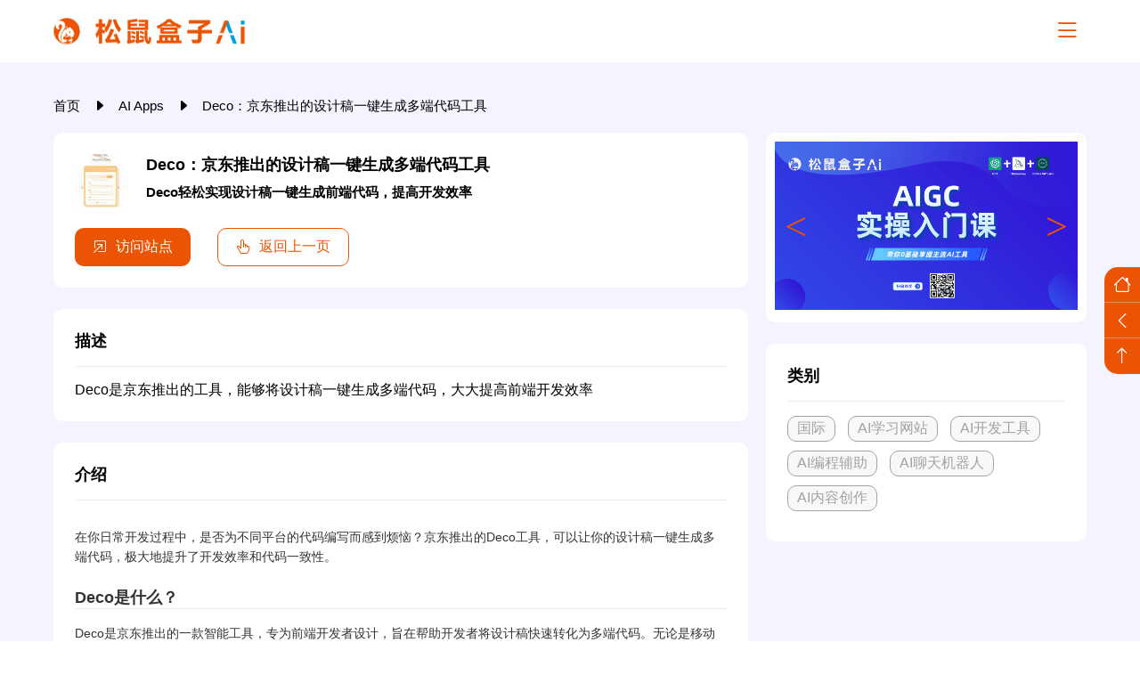

--- FILE ---
content_type: text/html; charset=utf8
request_url: https://www.songshuhezi.com/index_apps/deco.html
body_size: 26848
content:
<!doctype html><html xmlns="http://www.w3.org/1999/xhtml" lang="zh-cn"><head><meta charset="UTF-8"><meta name="viewport" content="width=device-width,initial-scale=1,maximum-scale=1,user-scalable=no,viewport-fit=cover"><meta name="browsermode" content="application"><link rel="shortcut icon" href="/favicon.ico" type="image/x-icon"><link id="RSSLink" title="RSS" type="application/rss+xml" rel="alternate" href="/sitemap.xml"><meta name="keywords" content="松鼠盒子, 松鼠盒子官网, 松鼠盒子AI, 松鼠盒子AI官网, Deco, Deco前端代码, Deco代码, Deco代码生成, Deco多端代码, Deco开发, Deco代码工具, Deco设计稿, Deco设计稿转换, Deco编程, Deco开发助手"><meta name="description" content="Deco是京东推出的工具，能够将设计稿一键生成多端代码，大大提高前端开发效率"><meta property="og:description" content="Deco是京东推出的工具，能够将设计稿一键生成多端代码，大大提高前端开发效率"><meta property="og:title" content="Deco：京东推出的设计稿一键生成多端代码工具 - 松鼠盒子AI"><meta property="og:url" content="https://www.songshuhezi.com/index_apps/deco.html"><meta property="og:type" content="article"><meta property="og:site_name" content="松鼠盒子AI"><meta property="og:locale" content="zh-CN"><link rel="canonical" href="https://www.songshuhezi.com/index_apps/deco.html"><title>Deco：京东推出的设计稿一键生成多端代码工具 - 松鼠盒子AI</title><script defer="defer" src="/js/utils.17ccdb32.js"></script><script defer="defer" src="/js/553.31d1f50f.js"></script><script defer="defer" src="/js/298.9439dfdf.js"></script><script defer="defer" src="/js/676.c7a6f92e.js"></script><script defer="defer" src="/js/740.3d7b7d8a.js"></script><script defer="defer" src="/js/111.98c9578b.js"></script><script defer="defer" src="/js/699.fb0dbd27.js"></script><script defer="defer" src="/js/introduce.11385e9c.js"></script><link href="/css/195.25cb334c.css" rel="stylesheet"><link href="/css/introduce.0f294f38.css" rel="stylesheet"></head><body><div class="layout"><div class="banner"><div class="banner-layout"><div class="banner-logo-h5"><div class="banner-logo"><a href="/"><img src="[data-uri]" alt="logo"></a></div></div><div class="banner-nav-box"><div class="banner-logo"><a href="/"><img src="[data-uri]" alt="logo"></a></div><div class="banner-nav"><div class="banner-nav-item"><a><span>AI产品</span></a><div class="banner-nav-children-box"><div class="banner-nav-children"><a href="/index_top" class="banner-nav-children-item"><div class="banner-nav-children-item-icon"><i class="bi bi-calendar2"></i></div><div><span>最新推出</span> <span>最新上架的AI，每日更新</span></div></a><a href="/index_apps" class="banner-nav-children-item"><div class="banner-nav-children-item-icon"><i class="bi bi-yelp"></i></div><div><span>AI Apps</span> <span>按App分类的AI工具</span></div></a><a href="/index_plugs" class="banner-nav-children-item"><div class="banner-nav-children-item-icon"><i class="bi bi-browser-chrome"></i></div><div><span>AI 浏览器插件</span> <span>按浏览器分类的AI工具</span></div></a><a href="/index_open" class="banner-nav-children-item"><div class="banner-nav-children-item-icon"><i class="bi bi-github"></i></div><div><span>AI 开源项目</span> <span>免费好用的AI开源工具</span></div></a></div></div></div><div class="banner-nav-item"><a href="/ai.html"><span>AI知识库</span></a></div><div class="banner-nav-item"><a><span><i class="bi bi-fire"></i>训练营</span></a><div class="banner-nav-children-box"><div class="banner-nav-children"><a href="/baowen.html" class="banner-nav-children-item"><div class="banner-nav-children-item-icon"><i class="bi bi-wechat"></i></div><div><span>AI爆文陪跑</span> <span>从0到1做个赚钱的公众号</span></div></a><a href="/honbao.html" class="banner-nav-children-item"><div class="banner-nav-children-item-icon"><i class="bi bi-wechat"></i></div><div><span>微信红包封面陪跑</span> <span>不做代理商，给他人做嫁衣</span></div></a><a href="/pan.html" class="banner-nav-children-item"><div class="banner-nav-children-item-icon"><i class="bi bi-hdd"></i></div><div><span>网盘拉新实战教程</span> <span>手把手教你赚网盘平台佣金</span></div></a></div></div></div><div class="banner-nav-item"><a href="/rpa.html"><span>RPA智能体</span></a></div><div class="banner-nav-item"><a href="/side/index.html"><span>AI副业案例</span></a></div><div class="banner-nav-item"><a><span>AI助手</span></a><div class="banner-nav-children-box"><div class="banner-nav-children"><a href="/tools/short.html" class="banner-nav-children-item"><div class="banner-nav-children-item-icon"><img alt="ChatGPT提示词助手" src="/img/ChatGPT.d1627852.webp"></div><div><span>ChatGPT提示词助手</span> <span>10倍提升生产力的ChatGPT调教指南</span></div></a><a href="/tools/prompt_generator.html" class="banner-nav-children-item"><div class="banner-nav-children-item-icon"><img alt="AI绘画提示词生成器" src="/img/Midjourney.5b7a7071.webp"></div><div><span>AI绘画提示词生成器</span> <span>专注于 SD/MJ 提示词生成</span></div></a><a href="/tools/llm_calculator.html" class="banner-nav-children-item"><div class="banner-nav-children-item-icon"><img alt="LLM成本计算器" src="[data-uri]"></div><div><span>LLM成本计算器</span> <span>ChatGPT 和其他 LLM API 定价计算器</span></div></a><a href="/ranking/extension.html" class="banner-nav-children-item hidden"><div class="banner-nav-children-item-icon"><img alt="Chrome插件榜单" src="[data-uri]"></div><div><span>Chrome插件榜单</span> <span>专业的Chrome插件网站合集</span></div></a></div></div></div></div><div class="nav-right"><a class="subscriptionBtn"><i class="bi bi-send-check"></i> <span>申请收录</span></a></div></div><div class="banner-nav-box-h5"><div class="banner-nav-box-h5-layout"><div class="banner-nav-box-h5-header"><div class="banner-logo"><a href="/"><img src="[data-uri]" alt="logo"></a></div><div class="banner-menu-close-btn"><i class="bi bi-x-lg"></i></div></div><div class="banner-nav"><div class="banner-nav-item"><a><span>AI产品</span> <i class="bi bi-caret-down-fill"></i></a><div class="banner-nav-children-box"><div class="banner-nav-children"><a href="/index_top" class="banner-nav-children-item"><div class="banner-nav-children-item-icon"><i class="bi bi-calendar2"></i></div><div><span>最新推出</span> <span>最新上架的AI，每日更新</span></div></a><a href="/index_apps" class="banner-nav-children-item"><div class="banner-nav-children-item-icon"><i class="bi bi-yelp"></i></div><div><span>AI Apps</span> <span>按App分类的AI工具</span></div></a><a href="/index_plugs" class="banner-nav-children-item"><div class="banner-nav-children-item-icon"><i class="bi bi-browser-chrome"></i></div><div><span>AI 浏览器插件</span> <span>按浏览器分类的AI工具</span></div></a><a href="/index_open" class="banner-nav-children-item"><div class="banner-nav-children-item-icon"><i class="bi bi-github"></i></div><div><span>AI 开源项目</span> <span>免费好用的AI开源工具</span></div></a></div></div></div><div class="banner-nav-item"><a><span><i class="bi bi-fire"></i>训练营</span> <i class="bi bi-caret-down-fill"></i></a><div class="banner-nav-children-box"><div class="banner-nav-children"><a href="/baowen.html" class="banner-nav-children-item"><div class="banner-nav-children-item-icon"><i class="bi bi-wechat"></i></div><div><span>AI爆文陪跑</span> <span>从0到1做个赚钱的公众号</span></div></a><a href="/honbao.html" class="banner-nav-children-item"><div class="banner-nav-children-item-icon"><i class="bi bi-wechat"></i></div><div><span>微信红包封面陪跑</span> <span>不做代理商，给他人做嫁衣</span></div></a><a href="/pan.html" class="banner-nav-children-item"><div class="banner-nav-children-item-icon"><i class="bi bi-hdd"></i></div><div><span>网盘拉新实战教程</span> <span>手把手教你赚网盘平台佣金</span></div></a></div></div></div><div class="banner-nav-item"><a><span>AI助手</span> <i class="bi bi-caret-down-fill"></i></a><div class="banner-nav-children-box"><div class="banner-nav-children"><a href="/tools/short.html" class="banner-nav-children-item"><div class="banner-nav-children-item-icon"><img alt="ChatGPT提示词助手" src="/img/ChatGPT.d1627852.webp"></div><div><span>ChatGPT提示词助手</span> <span>10倍提升生产力的ChatGPT调教指南</span></div></a><a href="/tools/prompt_generator.html" class="banner-nav-children-item"><div class="banner-nav-children-item-icon"><img alt="AI绘画提示词生成器" src="/img/Midjourney.5b7a7071.webp"></div><div><span>AI绘画提示词生成器</span> <span>专注于 SD/MJ 提示词生成</span></div></a><a href="/tools/llm_calculator.html" class="banner-nav-children-item"><div class="banner-nav-children-item-icon"><img alt="LLM成本计算器" src="[data-uri]"></div><div><span>LLM成本计算器</span> <span>ChatGPT 和其他 LLM API 定价计算器</span></div></a><a href="/ranking/extension.html" class="banner-nav-children-item hidden"><div class="banner-nav-children-item-icon"><img alt="Chrome插件榜单" src="[data-uri]"></div><div><span>Chrome插件榜单</span> <span>专业的Chrome插件网站合集</span></div></a></div></div></div><div class="banner-nav-item banner-nav-itemArr"><a href="/ai.html"><span>AI知识库</span> </a><a href="/rpa.html"><span>RPA智能体</span> </a><a href="/side/index.html"><span>AI副业案例</span></a></div></div><div class="nav-right"><a class="subscriptionBtn"><i class="bi bi-send-check"></i> <span>申请收录</span></a></div></div></div><div class="banner-menu-btn"><i class="bi bi-list"></i></div></div></div><div id="subscription" class="modal"><div class="modal-box"><span class="close">&times;</span><div class="modal-header">联系客服</div><div class="modal-content"><img src="[data-uri]" alt="何老师"><div><span>联系官方客服，</span> <span style="color: red;font-weight: 600">备注：songshuhezi</span></div><div><span>服务时间：10:00-19:00</span></div></div></div></div><div class="content"><div class="introduce-layout"><div class="breadcrumb"><div class="breadcrumb-layout"><a href="/">首页 </a><span><i class="bi bi-caret-right-fill"></i> </span><a href="/index_plugs/index.html">AI Apps </a><span><i class="bi bi-caret-right-fill"></i> </span><span>Deco：京东推出的设计稿一键生成多端代码工具</span></div></div><div class="introduce-box"><div class="introduce-left"><div class="introduce-header introduce-card"><div class="fr"><div class="introduce-header-logo"><img alt="Deco：京东推出的设计稿一键生成多端代码工具" src="/img/home_apps_Deco_$page.jpg"></div><div class="introduce-header-list"><h1>Deco：京东推出的设计稿一键生成多端代码工具</h1><h2>Deco轻松实现设计稿一键生成前端代码，提高开发效率</h2></div></div><div class="introduce-header-btn"><a href="https://ling-deco.jd.com/" target="_blank" rel="nofollow"><i class="bi bi-box-arrow-in-up-right"></i> <span>访问站点</span></a><div class="backTo"><i class="bi bi-hand-index-thumb"></i>返回上一页</div></div></div><div class="introduce-card"><div class="introduce-card-title"><span>描述</span></div><div class="introduce-card-content"><span>Deco是京东推出的工具，能够将设计稿一键生成多端代码，大大提高前端开发效率</span></div></div><div class="introduce-card"><div class="introduce-card-title"><span>介绍</span></div><div class="introduce-card-content markdown-body"><p>在你日常开发过程中，是否为不同平台的代码编写而感到烦恼？京东推出的Deco工具，可以让你的设计稿一键生成多端代码，极大地提升了开发效率和代码一致性。</p><h2>Deco是什么？</h2><p>Deco是京东推出的一款智能工具，专为前端开发者设计，旨在帮助开发者将设计稿快速转化为多端代码。无论是移动端、PC端，还是其他终端设备，Deco都能帮助你生成高质量的前端代码，省去了大量的手工编写时间。</p><h2>功能特点</h2><h3>1. 一键生成多端代码</h3><p>Deco能够将设计稿一键生成适用于不同平台的代码，包括移动端和PC端。你只需上传设计稿，Deco就会自动生成对应的HTML、CSS和JavaScript代码，确保在各个平台上都能完美呈现。</p><h3>2. 高度还原设计稿</h3><p>通过Deco生成的代码，可以高度还原设计稿的效果。无论是布局、样式还是交互，生成的代码都能与设计稿保持高度一致，减少了手工编写代码的时间和错误。</p><h3>3. 支持多种设计工具</h3><p>Deco支持从多种设计工具导入设计稿，如Sketch、Adobe XD、Figma等。无论你使用哪种工具进行设计，Deco都能无缝衔接。</p><h3>4. 代码优化与自定义</h3><p>生成的代码经过优化，遵循最佳实践，易于维护。你还可以根据项目需求自定义生成的代码，确保代码符合你的项目规范。</p><h2>使用体验</h2><h3>安装和配置</h3><p>Deco的安装和配置非常简单。你可以直接访问Deco官网进行在线使用，也可以下载对应的插件集成到你的设计工具中。配置过程简单直观，几分钟内即可完成。</p><h3>实际应用</h3><p>在实际使用中，Deco表现出了强大的智能识别和代码生成能力。当我上传一个设计稿时，Deco迅速生成了对应的前端代码，并且效果与设计稿高度一致。整个过程非常流畅，省去了大量手工编写代码的时间。</p><h3>开发过程中的辅助</h3><p>在开发过程中，Deco不仅能帮助我快速生成代码，还能根据设计稿提供优化建议。例如，自动优化CSS代码，减少冗余，提升代码性能。此外，它还能生成响应式布局代码，适应不同设备的显示需求。</p><h2>为什么选择Deco？</h2><h3>1. 提升效率</h3><p>Deco通过智能识别和代码生成，大幅减少了手工编写代码的时间，让你有更多时间专注于核心功能的开发。</p><h3>2. 减少错误</h3><p>自动生成的代码经过严格的语法检查和优化，减少了人为错误的可能性，提高了代码质量和项目稳定性。</p><h3>3. 易于上手</h3><p>无论你是前端开发新手还是老手，Deco都能让你迅速上手。简单直观的操作界面和智能化的功能，让你轻松生成高质量的前端代码。</p><h3>4. 强大的社区支持</h3><p>Deco有一个活跃的社区，用户可以在这里分享经验、交流心得、解决问题，让你的使用过程更加顺畅。</p><h2>最后的感受</h2><p>在我看来，Deco是一款非常实用的前端开发工具。它不仅提高了代码编写效率，还减少了出错的几率。无论你是刚入门的前端新手，还是经验丰富的开发者，Deco都能成为你编程旅程中的好帮手。试试看，让Deco带你进入智能开发的新世界吧！</p></div></div></div><div class="introduce-right"><div class="sticky-layout"><div class="introduce-card gg-card"><div class="swiper"><div class="swiper-wrapper"><a class="swiper-slide" href="https://brhno.xetlk.com/s/o3BNf" rel="nofollow" target="_blank"><img src="/img/gg_1.7f106b00.webp" alt="img"> </a><a class="swiper-slide" href="https://brhno.xetlk.com/s/4o7y92" rel="nofollow" target="_blank"><img src="/img/gg_2.b8a530d4.webp" alt="img"> </a><a class="swiper-slide" href="https://brhno.xetlk.com/s/4AzqyZ" rel="nofollow" target="_blank"><img src="/img/gg_3.c7086fd6.webp" alt="img"> </a><a class="swiper-slide" href="https://brhno.xetlk.com/s/3RTlOz" rel="nofollow" target="_blank"><img src="/img/gg_4.c1dc1647.webp" alt="img"> </a><a class="swiper-slide" href="https://t.zsxq.com/WGv6T" rel="nofollow" target="_blank"><img src="/img/gg_5.5f01d110.webp" alt="img"></a></div><div class="swiper-pagination"></div><div class="swiper-button-prev"></div><div class="swiper-button-next"></div></div></div><div class="introduce-card"><div class="introduce-card-title"><span>类别</span></div><div class="introduce-card-content tags"><a href="/index_apps/index.html?tag=国际">国际</a> <a href="/index_apps/index.html?tag=AI学习网站">AI学习网站</a> <a href="/index_apps/index.html?tag=AI开发工具">AI开发工具</a> <a href="/index_apps/index.html?tag=AI编程辅助">AI编程辅助</a> <a href="/index_apps/index.html?tag=AI聊天机器人">AI聊天机器人</a> <a href="/index_apps/index.html?tag=AI内容创作">AI内容创作</a></div></div><div class="introduce-card hidden"><div class="introduce-card-title"><span>收录信息</span></div><div class="introduce-card-content"><div><span>修改时间：2024年7月3日</span></div><div><span>收录时间：2024年7月3日</span></div></div></div><div class="introduce-card hidden"><div class="introduce-card-title"><span>标签</span></div><div class="introduce-card-content tags"><span>Deco</span> <span>Deco前端代码</span> <span>Deco代码</span> <span>Deco代码生成</span> <span>Deco多端代码</span> <span>Deco开发</span> <span>Deco代码工具</span> <span>Deco设计稿</span> <span>Deco设计稿转换</span> <span>Deco编程</span> <span>Deco开发助手</span></div></div><div class="googleCardAd"><script async src="https://pagead2.googlesyndication.com/pagead/js/adsbygoogle.js?client=ca-pub-3468494925100817" crossorigin="anonymous"></script><ins class="adsbygoogle" style="display:block" data-ad-client="ca-pub-3468494925100817" data-ad-slot="9826331310" data-ad-format="auto" data-full-width-responsive="true"></ins><script>(adsbygoogle = window.adsbygoogle || []).push({});</script></div></div></div></div><div id="locker_subscription" class="modal"><div class="modal-box"><span class="close">&times;</span><div class="modal-header">初次访问：反爬虫，人机识别</div><div class="modal-content GoodSecret"><img src="[data-uri]" alt="img"><div><p>反爬虫抓取，人机验证，请输入验证码查看内容</p><form>验证码：<input maxlength="6" aria-label="verification" name="verification" aria-describedby="verification"><button type="submit">提交查看</button></form><p style="color:#003D79">请关注本站公众号回复关键字:“<span style="color:red;font-size: 16px">2024</span>”，获取验证码。</p><p style="color:red"><i class="bi bi-exclamation-circle"></i>微信搜索公众号:“<span style="color:#0000FF">程序员老鬼</span>”或者“<span style="color:#0000FF">chatgpt1499</span>” 或微信扫描右侧二维码关注微信公众号</p></div></div></div></div></div><script>window["GoodSecret"]=``;
    var targetHref=`"https://ling-deco.jd.com/"`;
    sessionStorage.setItem(`QBFdc`,btoa(unescape(encodeURIComponent(``))))</script></div><div class="footer"><div class="footer-layout footer-details fr"><div class="footer-left footer-item"><a class="title" href="/"><img src="[data-uri]" alt="logo"></a><div class="subtitle"><span>好的AI工具 值得被更多人发现</span></div><div class="fr"><div class="wx-img"><img src="[data-uri]" alt="AI工具教程"> <span>订阅号</span></div><div class="wx-img"><img src="/img/he_ai.4e8788d4.webp" alt="GPTs商店"> <span>视频号</span></div><div class="wx-img"><img src="/img/fuwu.88d8d919.webp" alt="松鼠盒子服务"> <span>服务号</span></div></div></div><div class="footer-right fc jb"><div class="footer-item"><div class="title" style="margin-top: 0"><span>松鼠盒子AI是什么？</span></div><div><span>松鼠盒子AI是专业靠谱的AI人工智能工具评测推荐网站。已收录了国内外上千款AI工具、GPTs应用，涉及AI副业、AI编程、AI写作、AI问答、AI绘画、AI自媒体、AI开源项目等领域，可以通过类别和功能来搜索和过滤这些工具；同时也整理了ChatGPT、Stable Diffusion、Midjourney、Prompt Engineering、Sora等AI工具使用教程。</span></div><div class="title"><span>免责声明</span></div><div><span>本站内容整理自网络，所提供内容仅供学习使用，请勿做非法用途，不得以任何方式利用本网站提供内容直接或间接从事违反中国法律法规，以及社会公德的行为。若本站内容涉嫌侵犯他人知识产权或其他合法权益的内容，请及时联系立即删除；本站尊重并保护所有用户的个人隐私权。</span></div></div><div class="footer-ewm footer-item"><div class="subtitle"><span>好的AI工具 值得被更多人发现</span></div><div class="fr"><div class="wx-img"><img src="[data-uri]" alt="AI工具教程"> <span>订阅号</span></div><div class="wx-img"><img src="/img/he_ai.4e8788d4.webp" alt="GPTs商店"> <span>视频号</span></div><div class="wx-img"><img src="/img/fuwu.88d8d919.webp" alt="松鼠盒子服务"> <span>服务号</span></div></div></div></div></div><div class="footer-layout footer-record"><div class="fr ac jc"><p class="text-center text-muted">© 2023 备案号：<a href="http://beian.miit.gov.cn" target="_blank" rel="nofollow noopener noreferrer">蜀ICP备2021005578号</a></p><span>|</span><p><a href="https://beian.mps.gov.cn/#/query/webSearch" rel="nofollow" target="_blank">川公网安备51011202000806号</a></p><div><span class="dem">|</span><div><a href="/about.html">关于我们</a></div><span>|</span> <a href="/sitemap.xml" target="_self"><img src="[data-uri]" alt="rss"> RSS</a></div></div></div></div><div class="ssDrawer ssDrawer-hidden"><div class="ssTools"><div class="ssTools-layout"><a href="/" rel="nofollow" target="_self"><i class="bi bi-house"></i></a><div class="ssDrawerToggle"><i class="bi bi-chevron-right"></i></div><div class="toTop"><i class="bi bi-arrow-up"></i></div></div></div><div class="ssSidebar"><div class="ssSwiper-layout"><div id="ssSwiper" class="ssSwiper"><div class="swiper-wrapper"><div class="swiper-slide"><div class="slide-tag"><span>RPA</span></div><div class="slide-title">八爪鱼RPA</div><div class="slide-subheading"><div>支持一键抓取公众号/小红书/抖音/淘宝数据</div></div><div class="slide-btns"><a class="btn" href="https://affiliate.bazhuayu.com/7hypDr" rel="nofollow" target="_blank"><span>立即查看</span></a><div class="tip"><span>流程自动化</span></div></div></div><div class="swiper-slide"><div class="slide-tag"><span>付费</span></div><div class="slide-title">AI爆文训练营</div><div class="slide-subheading"><div>图文变现友好赛道，低门槛、高上限，教你从0到1做个赚钱的公众号!</div></div><div class="slide-btns"><a class="btn" href="https://www.songshuhezi.com/baowen.html" rel="nofollow" target="_blank"><span>立即查看</span></a><div class="tip"><span>躺着赚钱</span></div></div></div><div class="swiper-slide"><div class="slide-tag"><span>￥149/年</span></div><div class="slide-title">何老师陪你做副业</div><div class="slide-subheading"><div>这里聚焦AI副业、个人IP、自媒体运营、写作、赚钱案例。不哔哔，只分享有价值的副业项目。</div></div><div class="slide-btns"><a class="btn" href="https://t.zsxq.com/ZvEfz" rel="nofollow" target="_blank"><span>立即查看</span></a><div class="tip"><span>AI赚钱案例</span></div></div></div><div class="swiper-slide"><div class="slide-tag"><span>限免</span></div><div class="slide-title">DeepSeek进阶教程</div><div class="slide-subheading"><div>带你全面掌握DeepSeek应用技巧。提升工作、学习效率</div></div><div class="slide-btns"><a class="btn" href="https://www.songshuhezi.com/ai.html" rel="nofollow" target="_blank"><span>立即查看</span></a><div class="tip"><span>100万人学过</span></div></div></div><div class="swiper-slide"><div class="slide-tag"><span>付费</span></div><div class="slide-title">网盘拉新实战教程</div><div class="slide-subheading"><div>每周花费一小时，手把手教你赚网盘平台佣金</div></div><div class="slide-btns"><a class="btn" href="https://www.songshuhezi.com/pan.html" rel="nofollow" target="_blank"><span>立即查看</span></a><div class="tip"><span>500人学过</span></div></div></div><div class="swiper-slide"><div class="slide-tag"><span>限时优惠</span></div><div class="slide-title">AiPPT</div><div class="slide-subheading"><div>结合最新AI技术，为用户提供一键生成高质量PPT的解决方案。</div></div><div class="slide-btns"><a class="btn" href="https://sourl.cn/ZviFLK" rel="nofollow" target="_blank"><span>立即查看</span></a><div class="tip"><span>一键生成 PPT</span></div></div></div><div class="swiper-slide"><div class="slide-tag"><span>免费</span></div><div class="slide-title">豆包MarsCode</div><div class="slide-subheading"><div>一款免费的AI编程助手，全新支持DeepSeek R1/V3、豆包大模型1.5自由切换，免部署、更准确、更强大！</div></div><div class="slide-btns"><a class="btn" href="https://www.trae.com.cn/events/s/te5SLekzslc/" rel="nofollow" target="_blank"><span>立即查看</span></a><div class="tip"><span>AI编程助手</span></div></div></div><div class="swiper-slide"><div class="slide-tag"><span>免费</span></div><div class="slide-title">Monica AI</div><div class="slide-subheading"><div>Monica AI满血复活DeepSeek【免费】，提升您的聊天、搜索、写作和编程体验。</div></div><div class="slide-btns"><a class="btn" href="https://fas.st/t/wSWbPTBk" rel="nofollow" target="_blank"><span>立即查看</span></a><div class="tip"><span>一站式 AI 助手</span></div></div></div><div class="swiper-slide"><div class="slide-tag"><span>云服务</span></div><div class="slide-title">腾讯云</div><div class="slide-subheading"><div>综合性的云计算服务平台，现已接入DeepSeek，提供多样化的云解决方案</div></div><div class="slide-btns"><a class="btn" href="https://curl.qcloud.com/T3M5yBHp" rel="nofollow" target="_blank"><span>立即查看</span></a><div class="tip"><span>高效可靠</span></div></div></div><div class="swiper-slide"><div class="slide-tag"><span>云服务</span></div><div class="slide-title">阿里云</div><div class="slide-subheading"><div>全球领先的云计算与数据服务平台，提供云服务器、存储、数据库、安全等多种服务</div></div><div class="slide-btns"><a class="btn" href="https://sourl.cn/T4Swar" rel="nofollow" target="_blank"><span>立即查看</span></a><div class="tip"><span>多样化</span></div></div></div></div><div class="swiper-pagination"></div></div></div><div class="floating-ma"><div class="floating-ma-left"><img src="[data-uri]" alt="DeepSeek企业微信码"></div><div class="floating-ma-right"><span>免费领取DeepSeek资料</span></div></div></div></div></div><script>var _hmt = _hmt || [];
    (function () {
        var hm = document.createElement("script");
        hm.src = "https://hm.baidu.com/hm.js?8c669655b0aa0d32b87abc5c858dfb80";
        var s = document.getElementsByTagName("script")[0];
        s.parentNode.insertBefore(hm, s);
    })();</script><script async src="https://www.googletagmanager.com/gtag/js?id=G-RJ93ERD1E2"></script><script>window.dataLayer = window.dataLayer || [];

    function gtag() {
        dataLayer.push(arguments);
    }

    gtag('js', new Date());

    gtag('config', 'G-RJ93ERD1E2');</script><script async src="https://pagead2.googlesyndication.com/pagead/js/adsbygoogle.js?client=ca-pub-3468494925100817" crossorigin="anonymous"></script></body></html>

--- FILE ---
content_type: text/html; charset=utf-8
request_url: https://www.google.com/recaptcha/api2/aframe
body_size: 270
content:
<!DOCTYPE HTML><html><head><meta http-equiv="content-type" content="text/html; charset=UTF-8"></head><body><script nonce="LRSVjPRW5ybM-ZMGJrZk5w">/** Anti-fraud and anti-abuse applications only. See google.com/recaptcha */ try{var clients={'sodar':'https://pagead2.googlesyndication.com/pagead/sodar?'};window.addEventListener("message",function(a){try{if(a.source===window.parent){var b=JSON.parse(a.data);var c=clients[b['id']];if(c){var d=document.createElement('img');d.src=c+b['params']+'&rc='+(localStorage.getItem("rc::a")?sessionStorage.getItem("rc::b"):"");window.document.body.appendChild(d);sessionStorage.setItem("rc::e",parseInt(sessionStorage.getItem("rc::e")||0)+1);localStorage.setItem("rc::h",'1769406361517');}}}catch(b){}});window.parent.postMessage("_grecaptcha_ready", "*");}catch(b){}</script></body></html>

--- FILE ---
content_type: text/css
request_url: https://www.songshuhezi.com/css/introduce.0f294f38.css
body_size: 8633
content:
.Tips{background-color:#fff;border-radius:5px;box-shadow:0 3px 6px -4px rgba(0,0,0,.12),0 6px 16px 0 rgba(0,0,0,.08),0 9px 28px 8px rgba(0,0,0,.05);color:#eb5405;color:var(--Dark);font-weight:600;height:-webkit-fit-content;height:-moz-fit-content;height:fit-content;left:50%;padding:10px 40px;top:20px;-webkit-transform:translate(-50%,-300%);transform:translate(-50%,-300%);transition:all .3s;width:-webkit-fit-content;width:-moz-fit-content;width:fit-content;z-index:9999999}.Tips,.modal{position:fixed}.modal{-webkit-align-items:center;align-items:center;background-color:#000;background-color:rgba(0,0,0,.4);display:none;height:100%!important;-webkit-justify-content:center;justify-content:center;left:0;overflow:hidden;top:0;width:100%!important;z-index:999999}.modal .modal-box{background-color:#fefefe;border:1px solid #888;border-radius:10px;margin:15% auto;max-width:500px;position:relative;-webkit-transform:scale(0);transform:scale(0);width:90%}.modal .modal-header{-webkit-align-items:center;align-items:center;display:-webkit-flex;display:flex;font-size:18px;-webkit-justify-content:center;justify-content:center;padding:20px 0;width:100%}.modal .modal-footer{padding:20px 0}.modal .close{-webkit-align-items:center;align-items:center;color:#aaa;display:-webkit-flex;display:flex;font-size:38px;font-weight:700;height:50px;-webkit-justify-content:center;justify-content:center;padding:10px;position:absolute;right:0;top:0;width:50px}.modal .close:focus,.modal .close:hover{color:#000;cursor:pointer;-webkit-text-decoration:none;text-decoration:none}.showModal{display:-webkit-flex;display:flex}.showModal .modal-box{-webkit-animation:showModalAn .3s ease-in-out forwards;animation:showModalAn .3s ease-in-out forwards}@-webkit-keyframes showModalAn{to{-webkit-transform:scale(1);transform:scale(1)}}@keyframes showModalAn{to{-webkit-transform:scale(1);transform:scale(1)}}*{box-sizing:border-box;margin:0;padding:0}body,html{--family:"Helvetica Neue","Luxi Sans","Segoe UI","Hiragino Sans GB","Microsoft Yahei",sans-serif,"Apple Logo";font-family:Helvetica Neue,Luxi Sans,Segoe UI,Hiragino Sans GB,Microsoft Yahei,sans-serif,Apple Logo;font-family:var(--family);scroll-behavior:smooth}:root{--Dark:#eb5405;--DarkHover:rgba(235,84,5,.8);--Dark2:#7150e6;--TagsDark:#a2a2a2;--TagsDarkHover:hsla(0,0%,93%,.4);--shadow:3px 3px 8px rgba(0,0,0,.2),-3px -3px 8px hsla(0,0%,100%,.5);--layout-max-width:1200px;--layout-padding-x:20px;--logo-height:30px;--banner-height:70px;--banner-background-color:#f3f4ff;--banner-index:999;--floating-height:70px;--swiper-navigation-size:48px}.layout{-webkit-flex-direction:column;flex-direction:column;min-height:100vh}.layout,.layout .content{display:-webkit-flex;display:flex;width:100%}.layout .content{background-color:#f3f4ff;background-color:var(--banner-background-color);-webkit-flex:1;flex:1;-webkit-justify-content:center;justify-content:center;padding-top:70px;padding-top:var(--banner-height)}.layout .content>div{max-width:1200px;max-width:var(--layout-max-width);padding:40px 20px;padding:40px var(--layout-padding-x);width:100%}.layout .content .markdown-body{--img-w:fit-content;font-size:14px;line-height:22.4px}.layout .content .markdown-body a code{color:inherit}.layout .content .markdown-body h2{font-size:18px;font-weight:600;line-height:22px;margin:24px 0 16px;padding-bottom:1px}.layout .content .markdown-body h3{font-size:16px;font-weight:600;line-height:16px;margin:20px 0 15px}.layout .content .markdown-body h4{font-size:14px;font-weight:700;margin:18px 0}.layout .content .markdown-body h5{font-size:15px;font-weight:700;margin:16px 0}.layout .content .markdown-body p{font-size:14px;line-height:22.4px;margin:14px 0}.layout .content .markdown-body img{cursor:zoom-in;max-width:400px;width:var(--img-w)}a{color:#000;-webkit-text-decoration:none;text-decoration:none}.fc,.fr{display:-webkit-flex;display:flex}.fc{-webkit-flex-direction:column;flex-direction:column}.ac{-webkit-align-items:center;align-items:center}.jc{-webkit-justify-content:center;justify-content:center}.jb{-webkit-justify-content:space-between;justify-content:space-between}.ja{-webkit-justify-content:space-around;justify-content:space-around}.f1{-webkit-flex:1;flex:1}.hidden{display:none}.gg-box{color:#000;color:initial;cursor:pointer;display:inline-block;width:100%}.gg-box img{margin-bottom:-4px;width:100%}.swiper{--swiper-theme-color:var(--Dark);height:-webkit-fit-content;height:-moz-fit-content;height:fit-content;width:100%}.swiper .swiper-button-next,.swiper .swiper-button-prev{transition:.3s}.swiper .swiper-button-next:hover,.swiper .swiper-button-prev:hover{font-weight:bolder;text-shadow:0 0 5px rgba(0,0,0,.32)}.swiper .swiper-button-next:after,.swiper .swiper-button-prev:after{content:""}.swiper .swiper-button-next:after{content:">"}.swiper .swiper-button-prev:after{content:"<"}@media screen and (max-width:969px){#swiper{--item-padding:25px 40px}}@media screen and (max-width:639px){#swiper{--item-padding:50px 80px}}@media screen and (max-width:476px){#swiper{--item-padding:25px 40px}}.googleCardAd{background:transparent;height:-webkit-fit-content;height:-moz-fit-content;height:fit-content;width:100%}.banner{--banner-menu-display:none;--banner-nav-display:flex;-webkit-backdrop-filter:blur(4px);backdrop-filter:blur(4px);background-color:#f3f4ff;background-color:var(--banner-background-color);display:-webkit-flex;display:flex;height:70px;height:var(--banner-height);-webkit-justify-content:center;justify-content:center;left:0;position:fixed;top:0;width:100%;z-index:999;z-index:var(--banner-index)}@media screen and (max-width:1440px){.banner{--banner-menu-display:flex;--banner-nav-display:none}.banner .banner-logo-h5{display:-webkit-flex;display:flex}}.banner-layout{display:-webkit-flex;display:flex;max-width:1200px;max-width:var(--layout-max-width);padding:0 20px;padding:0 var(--layout-padding-x);position:relative;width:100%}.banner-layout,.banner-nav-box{-webkit-align-items:center;align-items:center;height:100%;-webkit-justify-content:space-between;justify-content:space-between}.banner-nav-box{display:var(--banner-nav-display);-webkit-flex:5;flex:5}.banner-nav-box .banner-nav{-webkit-align-items:center;align-items:center;display:-webkit-flex;display:flex;-webkit-flex:1;flex:1;height:100%;-webkit-justify-content:center;justify-content:center}.banner-nav-box .banner-nav a{cursor:pointer}.banner-nav-box .banner-nav-item{height:100%;position:relative;width:-webkit-fit-content;width:-moz-fit-content;width:fit-content}.banner-nav-box .banner-nav-item>a{-webkit-align-items:center;align-items:center;border-radius:10px;display:-webkit-flex;display:flex;font-size:16px;height:100%;-webkit-justify-content:center;justify-content:center;margin:0 10px;padding:0 5px}.banner-nav-box .banner-nav-item>a i{margin-left:5px;padding-top:2px}.banner-nav-box .banner-nav-item>a:hover{color:#eb5405;color:var(--Dark)}.banner-nav-box .banner-nav-item:hover .banner-nav-children{-webkit-transform:translate(-50%) scale(1);transform:translate(-50%) scale(1)}.banner-nav-box .banner-nav-item .active{color:#eb5405;color:var(--Dark)}.banner-nav-box .banner-nav-children{background-color:#fff;border:1px solid #e3ebe9;border-radius:5px;display:-webkit-flex;display:flex;-webkit-flex-direction:column;flex-direction:column;left:50%;max-height:80vh;overflow-y:auto;padding:20px 32px;position:absolute;scrollbar-color:transparent transparent;scrollbar-width:thin;top:100%;-webkit-transform:translate(-50%,-30px) scale(0);transform:translate(-50%,-30px) scale(0);-webkit-transform-origin:top center;transform-origin:top center;transition:all .3s;width:-webkit-max-content;width:-moz-max-content;width:max-content}.banner-nav-box .banner-nav-children2{padding:0 10px}.banner-nav-children-box .hidden{display:none}.banner-nav-children-item{cursor:pointer;display:-webkit-flex;display:flex;padding:10px 0}.banner-nav-children-item>div{-webkit-align-items:center;align-items:center;display:-webkit-flex;display:flex;-webkit-flex-direction:column;flex-direction:column;-webkit-justify-content:center;justify-content:center}.banner-nav-children-item>div i{color:#eb5405;color:var(--Dark)}.banner-nav-children-item>div span{display:inline-block;font-size:14px;margin-bottom:6px;width:100%}.banner-nav-children-item>div span:first-child{font-size:15px;font-weight:700}.banner-nav-children-item>div span:last-child{margin-bottom:0}.banner-nav-children-item:hover span:first-child{color:#eb5405;color:var(--Dark)}.banner-nav-children-item-icon{font-size:25px;margin-right:15px}.banner-nav-children-item-icon img{width:25px}.banner-menu-btn{-webkit-align-items:center;align-items:center;background-color:#fff;border-radius:5px;color:#eb5405;color:var(--Dark);cursor:pointer;display:var(--banner-menu-display);font-size:30px;-webkit-justify-content:center;justify-content:center;padding:5px 7px}.banner-logo-h5{display:none}.banner-logo{color:#eb5405;color:var(--Dark);height:30px;height:var(--logo-height)}.banner-logo img{height:100%}.nav-right .subscriptionBtn{background:linear-gradient(90deg,#eb5405,#7150e6);background:linear-gradient(to right,var(--Dark),var(--Dark2));border-radius:5px;color:#fff;cursor:pointer;height:-webkit-fit-content;height:-moz-fit-content;height:fit-content;padding:10px 25px}.nav-right .subscriptionBtn i{margin-right:5px}.banner-nav-box-h5{--layout-padding-x:20px;--layout-padding-y:24px;display:var(--banner-menu-display);height:-webkit-fit-content;height:-moz-fit-content;height:fit-content;left:0;opacity:0;padding:10px;position:absolute;top:0;-webkit-transform:scale(0);transform:scale(0);-webkit-transform-origin:calc(100% - 40px) 35px;transform-origin:calc(100% - 40px) 35px;-webkit-transform-origin:calc(100% - var(--layout-padding-x)*2) calc(var(--banner-height)/2);transform-origin:calc(100% - var(--layout-padding-x)*2) calc(var(--banner-height)/2);transition:opacity .25s,-webkit-transform .3s;transition:transform .3s,opacity .25s;transition:transform .3s,opacity .25s,-webkit-transform .3s;width:100%}.banner-nav-box-h5-layout{background-color:#fff;border-radius:10px;box-shadow:0 0 0 0 #fff,0 0 0 1px rgba(0,0,0,.05),0 10px 15px -3px rgba(0,0,0,.1),0 4px 6px -2px rgba(0,0,0,.05);display:-webkit-flex;display:flex;-webkit-flex-direction:column;flex-direction:column;height:-webkit-max-content;height:-moz-max-content;height:max-content;max-height:90vh;overflow-y:auto;scrollbar-color:transparent transparent;scrollbar-width:thin;width:100%}.banner-nav-box-h5-layout:hover{scrollbar-color:rgba(0,0,0,.502) rgba(0,0,0,.102)}.banner-nav-box-h5-layout>div{display:-webkit-flex;display:flex}.banner-nav-box-h5-layout .banner-nav{-webkit-flex-direction:column;flex-direction:column;padding:0 20px;padding:0 var(--layout-padding-x)}.banner-nav-box-h5-layout .banner-nav>div{border-bottom:1px solid #eee}.banner-nav-box-h5-layout .banner-nav-box-h5-header{-webkit-align-items:center;align-items:center;border-bottom:1px solid #eee;display:-webkit-flex;display:flex;font-size:20px;-webkit-justify-content:space-between;justify-content:space-between;padding:20px var(--layout-padding-x) var(--layout-padding-y)}.banner-nav-box-h5-layout .banner-nav-box-h5-header .banner-logo{-webkit-flex:initial;flex:initial;height:30px;height:var(--logo-height);padding:0;width:-webkit-fit-content;width:-moz-fit-content;width:fit-content}.banner-nav-box-h5-layout .banner-nav-box-h5-header .banner-menu-close-btn{color:#eb5405;color:var(--Dark);cursor:pointer;font-size:30px;font-weight:700;padding:10px}.banner-nav-box-h5-layout .banner-nav-item>a{-webkit-align-items:center;align-items:center;display:-webkit-flex;display:flex;-webkit-justify-content:space-between;justify-content:space-between;padding:20px 0}.banner-nav-box-h5-layout .banner-nav-itemArr{display:grid;grid-template-columns:repeat(2,1fr)}.banner-nav-box-h5-layout .banner-nav-itemArr a{-webkit-text-decoration:underline;text-decoration:underline}.banner-nav-box-h5-layout .banner-nav-children{display:-webkit-flex;display:flex;-webkit-flex-direction:column;flex-direction:column;overflow:hidden;transition:all .3s}.banner-nav-box-h5-layout .nav-right{display:-webkit-flex;display:flex;-webkit-justify-content:flex-end;justify-content:flex-end;padding:10px 20px;padding:10px var(--layout-padding-x)}.modal-content{-webkit-align-items:center;align-items:center;display:-webkit-flex;display:flex;-webkit-flex-direction:column;flex-direction:column;font-size:14px;padding-bottom:30px}.modal-content img{width:140px}.modal-content>div{margin-top:15px}.ssDrawer{--adh:540px;--adsw:250px;bottom:calc(50vh - 270px);bottom:calc(50vh - var(--adh)/2);display:-webkit-flex;display:flex;height:540px;height:var(--adh);position:fixed;right:0;transition:all .3s ease-in-out;width:-webkit-fit-content;width:-moz-fit-content;width:fit-content;z-index:99999}.ssDrawer-hidden{-webkit-transform:translateX(var(--adsw));transform:translateX(var(--adsw))}.ssDrawer-hidden .ssSidebar{box-shadow:none}.ssDrawer-hidden .ssDrawerToggle i{-webkit-transform:rotate(180deg);transform:rotate(180deg)}.ssTools{height:100%;width:40px}.ssTools,.ssTools .ssTools-layout{display:-webkit-flex;display:flex;-webkit-flex-direction:column;flex-direction:column;-webkit-justify-content:center;justify-content:center}.ssTools .ssTools-layout{border-radius:15px 0 0 15px;height:-webkit-fit-content;height:-moz-fit-content;height:fit-content;overflow:hidden;width:100%}.ssTools .ssTools-layout a,.ssTools .ssTools-layout>div{-webkit-align-items:center;align-items:center;background:#eb5405;background:var(--Dark);border-bottom:1px solid hsla(0,0%,81%,.5);color:#fff;cursor:pointer;display:-webkit-flex;display:flex;font-size:20px;height:40px;-webkit-justify-content:center;justify-content:center;transition:all .3s;width:100%}.ssTools .ssTools-layout a:last-child,.ssTools .ssTools-layout>div:last-child{border-bottom:none}.ssTools .ssTools-layout a:hover,.ssTools .ssTools-layout>div:hover{background-color:#b23d00}.ssTools .ssDrawerToggle i{transition:all .5s ease-in-out}.ssSidebar{background:#fdfdfd;border-radius:20px 0 0 20px;box-shadow:2px 2px 5px rgba(0,0,0,.1),-2px -2px 5px rgba(0,0,0,.1);display:-webkit-flex;display:flex;-webkit-flex-direction:column;flex-direction:column;height:100%;width:var(--adsw)}.ssSidebar .ssSwiper-layout{display:-webkit-flex;display:flex;-webkit-flex:1;flex:1;overflow:hidden}.ssSidebar .floating-ma{-webkit-flex-direction:column;flex-direction:column;height:120px}.ssSidebar .floating-ma,.ssSidebar .floating-ma .floating-ma-left{-webkit-align-items:center;align-items:center;display:-webkit-flex;display:flex;-webkit-justify-content:center;justify-content:center;width:100%}.ssSidebar .floating-ma .floating-ma-left{margin-bottom:5px}.ssSidebar .floating-ma .floating-ma-left img{height:80px;width:80px}.ssSidebar .floating-ma .floating-ma-right{-webkit-align-items:center;align-items:center;color:red;display:-webkit-flex;display:flex;-webkit-flex-direction:column;flex-direction:column;font-size:10px;-webkit-justify-content:center;justify-content:center;width:100%}.ssSwiper{--swiper-theme-color:var(--Dark);height:100%;overflow:hidden}.ssSwiper,.ssSwiper .swiper-slide{display:-webkit-flex;display:flex;-webkit-flex-direction:column;flex-direction:column;padding:15px;width:100%}.ssSwiper .swiper-slide{border:1px solid #eee;border-radius:10px;height:auto;transition:all .3s ease-in-out}.ssSwiper .swiper-slide>div{height:-webkit-max-content;height:-moz-max-content;height:max-content;margin-bottom:10px;width:100%}.ssSwiper .swiper-slide>div:last-child{margin-bottom:0}.ssSwiper .swiper-slide:hover{box-shadow:2px 2px 5px rgba(0,0,0,.1),-2px -2px 5px rgba(0,0,0,.1);-webkit-transform:translateY(-10px);transform:translateY(-10px)}.ssSwiper .slide-tag,.ssSwiper .slide-tag span{width:-webkit-fit-content;width:-moz-fit-content;width:fit-content}.ssSwiper .slide-tag span{background:#eee;border-radius:10px;color:#000;display:-webkit-flex;display:flex;font-size:12px;padding:5px;-webkit-transform:scale(.8);transform:scale(.8)}.ssSwiper .slide-title{font-size:16px;font-weight:600;overflow:hidden;text-overflow:ellipsis;white-space:nowrap}.ssSwiper .slide-subheading{-webkit-flex:1;flex:1}.ssSwiper .slide-subheading>div{display:-webkit-box;overflow:hidden;text-overflow:ellipsis;-webkit-line-clamp:2;-webkit-box-orient:vertical;color:#767676;font-size:12px}.ssSwiper .slide-btns{display:-webkit-flex;display:flex;-webkit-justify-content:flex-start;justify-content:flex-start}.ssSwiper .slide-btns .btn{background:#eb5405;background:var(--Dark);border-radius:10px;color:#fff;font-size:12px;overflow:hidden;padding:8px 15px}.ssSwiper .slide-btns .btn:hover{background-color:#b23d00}.ssSwiper .slide-btns .tip{color:#3c3c3c;font-size:12px}.ssSwiper .slide-btns .tip,.ssSwiper .slide-img{-webkit-align-items:center;align-items:center;display:-webkit-flex;display:flex;-webkit-flex:1;flex:1;-webkit-justify-content:center;justify-content:center}.ssSwiper .slide-img img{height:100%;width:auto}.footer{--details-p-y:40px;--record-p-y:25px;-webkit-align-items:center;align-items:center;background-color:#fff;display:-webkit-flex;display:flex;-webkit-flex-direction:column;flex-direction:column;height:-webkit-fit-content;height:-moz-fit-content;height:fit-content;-webkit-justify-content:center;justify-content:center;width:100%}@media screen and (max-width:639px){.footer .footer-ewm{display:block!important}.footer .footer-left{display:none!important}.footer .footer-details{-webkit-flex-wrap:wrap;flex-wrap:wrap}.footer .footer-details>div{-webkit-flex:1;flex:1}.footer .footer-details>div:nth-child(2){margin-bottom:20px;min-width:calc(100vw - 40px);min-width:calc(100vw - var(--layout-padding-x)*2);padding:0}.footer .footer-details>div:nth-child(3){-webkit-order:2;order:2;width:-webkit-max-content;width:-moz-max-content;width:max-content}.footer .footer-record{padding-left:5px;padding-right:5px}}@media screen and (max-width:620px){.footer .footer-record{--flex-direction:column-reverse;padding-left:5px;padding-right:5px}.footer .footer-record>div>span{display:none}.footer .footer-record p{margin-top:5px}.footer .footer-record .dem{display:none}}@media screen and (max-width:476px){.footer{--details-p-y:20px;--record-p-y:10px}}.footer-layout{max-width:1200px;max-width:var(--layout-max-width);width:100%}.footer-layout a{-webkit-text-decoration:underline;text-decoration:underline}.footer-layout a:hover{color:#eb5405;color:var(--Dark)}.wx-img{-webkit-align-items:center;align-items:center;display:-webkit-flex;display:flex;-webkit-flex-direction:column;flex-direction:column;margin-right:20px;width:-webkit-fit-content;width:-moz-fit-content;width:fit-content}.wx-img span{display:inline-block;font-size:14px;margin-top:12px}.wx-img img{width:90px}.footer-ewm{display:none!important}.footer-details{padding:var(--details-p-y) var(--layout-padding-x)}.footer-details,.footer-details .footer-left{display:-webkit-flex;display:flex;-webkit-flex:1;flex:1}.footer-details .footer-left{width:-webkit-fit-content;width:-moz-fit-content;width:fit-content}.footer-details .footer-right{-webkit-flex:1;flex:1}.footer-details .friendship>div{margin-right:20px}.footer-details .mailto a{-webkit-text-decoration:none;text-decoration:none}.footer-details .footer-item{display:-webkit-flex;display:flex;-webkit-flex-direction:column;flex-direction:column;font-size:14px}.footer-details .footer-item i{color:#eb5405;color:var(--Dark);font-size:18px;margin-right:10px;padding-top:2px}.footer-details .footer-item .title{font-size:16px;font-weight:700}.footer-details .footer-item .title img{height:30px;height:var(--logo-height)}.footer-details .footer-item .subtitle{font-size:16px}.footer-details .footer-item>div{margin-top:15px}.footer-record{--flex-direction:row;border-top:2px solid #eee;font-size:14px;height:-webkit-fit-content;height:-moz-fit-content;height:fit-content;-webkit-justify-content:center;justify-content:center;max-width:1600px;padding:var(--record-p-y) var(--layout-padding-x)}.footer-record,.footer-record div{-webkit-align-items:center;align-items:center;display:-webkit-flex;display:flex}.footer-record>div{-webkit-flex-direction:var(--flex-direction);flex-direction:var(--flex-direction)}.footer-record span{margin:0 5px}.footer-record img{margin-right:2px;width:15px}.footer-record a,.footer-record p{-webkit-align-items:center;align-items:center;display:-webkit-flex;display:flex}.markdown-body{color:#333;font-size:16px;font-weight:400;line-height:1.75;overflow-x:hidden;word-break:break-word}.markdown-body h1,.markdown-body h2,.markdown-body h3,.markdown-body h4,.markdown-body h5,.markdown-body h6{line-height:1.5;margin-bottom:10px;margin-top:35px;padding-bottom:5px}.markdown-body h1{font-size:24px;margin-bottom:5px}.markdown-body h2,.markdown-body h3,.markdown-body h4,.markdown-body h5,.markdown-body h6{font-size:20px}.markdown-body h2{border-bottom:1px solid #ececec;padding-bottom:12px}.markdown-body h3{font-size:18px;padding-bottom:0}.markdown-body h6{margin-top:5px}.markdown-body p{line-height:inherit;margin-bottom:22px;margin-top:22px}.markdown-body img{max-width:100%}.markdown-body hr{border:none;border-top:1px solid #ddd;margin-bottom:32px;margin-top:32px}.markdown-body code{background-color:#fff5f5;border-radius:2px;color:#ff502c;font-size:.87em;overflow-x:auto;padding:.065em .4em;word-break:break-word}.markdown-body code,.markdown-body pre{font-family:Menlo,Monaco,Consolas,Courier New,monospace}.markdown-body pre{line-height:1.75;overflow:auto;position:relative}.markdown-body pre>code{background:#f8f8f8;color:#333;display:block;font-size:12px;margin:0;overflow-x:auto;padding:15px 12px;word-break:normal}.markdown-body a{border-bottom:1px solid #d1e9ff;color:#0269c8;-webkit-text-decoration:none;text-decoration:none}.markdown-body a:active,.markdown-body a:hover{color:#275b8c}.markdown-body table{border:1px solid #f6f6f6;display:inline-block!important;font-size:12px;max-width:100%;overflow:auto;width:auto}.markdown-body thead{background:#f6f6f6;color:#000;text-align:left}.markdown-body tr:nth-child(2n){background-color:#fcfcfc}.markdown-body td,.markdown-body th{line-height:24px;padding:12px 7px}.markdown-body td{min-width:120px}.markdown-body blockquote{background-color:#f8f8f8;border-left:4px solid #cbcbcb;color:#666;margin:22px 0;padding:1px 23px}.markdown-body blockquote:after{content:"";display:block}.markdown-body blockquote>p{margin:10px 0}.markdown-body ol,.markdown-body ul{padding-left:28px}.markdown-body ol li,.markdown-body ul li{list-style:inherit;margin-bottom:0}.markdown-body ol li .task-list-item,.markdown-body ul li .task-list-item{list-style:none}.markdown-body ol li .task-list-item ol,.markdown-body ol li .task-list-item ul,.markdown-body ul li .task-list-item ol,.markdown-body ul li .task-list-item ul{margin-top:0}.markdown-body ol ol,.markdown-body ol ul,.markdown-body ul ol,.markdown-body ul ul{margin-top:3px}.markdown-body ol li{padding-left:6px}.markdown-body .contains-task-list{padding-left:0}.markdown-body .task-list-item{list-style:none}@media(max-width:720px){.markdown-body h1{font-size:24px}.markdown-body h2{font-size:20px}.markdown-body h3{font-size:18px}}.viewer-container,.viewer-navbar{background-color:#000;overflow:hidden}.viewer-canvas,.viewer-container,.viewer-footer,.viewer-player{bottom:0;left:0;right:0}.viewer-button,.viewer-canvas,.viewer-container,.viewer-footer,.viewer-list,.viewer-navbar,.viewer-open,.viewer-title,.viewer-toolbar,.viewer-toolbar>li{overflow:hidden}.viewer-close:before,.viewer-flip-horizontal:before,.viewer-flip-vertical:before,.viewer-fullscreen-exit:before,.viewer-fullscreen:before,.viewer-next:before,.viewer-one-to-one:before,.viewer-play:before,.viewer-prev:before,.viewer-reset:before,.viewer-rotate-left:before,.viewer-rotate-right:before,.viewer-zoom-in:before,.viewer-zoom-out:before{background-image:url([data-uri]);background-repeat:no-repeat;color:transparent;display:block;font-size:0;height:20px;line-height:0;width:20px}.viewer-zoom-in:before{background-position:0 0;content:"Zoom In"}.viewer-zoom-out:before{background-position:-20px 0;content:"Zoom Out"}.viewer-one-to-one:before{background-position:-40px 0;content:"One to One"}.viewer-reset:before{background-position:-60px 0;content:"Reset"}.viewer-prev:before{background-position:-80px 0;content:"Previous"}.viewer-play:before{background-position:-100px 0;content:"Play"}.viewer-next:before{background-position:-120px 0;content:"Next"}.viewer-rotate-left:before{background-position:-140px 0;content:"Rotate Left"}.viewer-rotate-right:before{background-position:-160px 0;content:"Rotate Right"}.viewer-flip-horizontal:before{background-position:-180px 0;content:"Flip Horizontal"}.viewer-flip-vertical:before{background-position:-200px 0;content:"Flip Vertical"}.viewer-fullscreen:before{background-position:-220px 0;content:"Enter Full Screen"}.viewer-fullscreen-exit:before{background-position:-240px 0;content:"Exit Full Screen"}.viewer-close:before{background-position:-260px 0;content:"Close"}.viewer-container{background-color:rgba(0,0,0,.5);direction:ltr!important;font-size:0;line-height:0;position:absolute;top:0;touch-action:none;-webkit-user-select:none;-moz-user-select:none;user-select:none;-webkit-tap-highlight-color:transparent;-webkit-touch-callout:none}.viewer-container ::-moz-selection,.viewer-container::-moz-selection{background-color:initial}.viewer-container ::selection,.viewer-container::selection{background-color:initial}.viewer-container img{display:block;height:auto;max-height:none!important;max-width:none!important;min-height:0!important;min-width:0!important;width:100%}.viewer-player,.viewer-tooltip{display:none;position:absolute}.viewer-canvas{position:absolute;top:0}.viewer-canvas>img{height:auto;margin:15px auto;max-width:90%!important;width:auto}.viewer-footer{position:absolute;text-align:center}.viewer-navbar{background-color:rgba(0,0,0,.5)}.viewer-list{box-sizing:initial;height:50px;margin:0;padding:1px 0}.viewer-list>li{color:transparent;cursor:pointer;filter:alpha(opacity=50);float:left;font-size:0;height:50px;line-height:0;opacity:.5;overflow:hidden;width:30px}.viewer-list>li+li{margin-left:1px}.viewer-list>.viewer-active{filter:alpha(opacity=100);opacity:1}.viewer-player{background-color:#000;cursor:none;top:0}.viewer-player>img{left:0;position:absolute;top:0}.viewer-toolbar{margin:0 auto 5px;padding:3px 0;width:280px}.viewer-toolbar>ul{-webkit-align-items:center;align-items:center;display:-webkit-flex;display:flex;-webkit-justify-content:center;justify-content:center}.viewer-toolbar>li{background-color:#000;background-color:rgba(0,0,0,.5);border-radius:50%;cursor:pointer;float:left;height:24px;width:24px}.viewer-toolbar>li:hover{background-color:#000;background-color:rgba(0,0,0,.8)}.viewer-toolbar>li:before{margin:2px}.viewer-toolbar>li+li{margin-left:1px}.viewer-toolbar>.viewer-play{height:30px;margin-bottom:-3px;margin-top:-3px;width:30px}.viewer-toolbar>.viewer-play:before{margin:5px}.viewer-tooltip{background-color:#000;background-color:rgba(0,0,0,.8);border-radius:10px;color:#fff;font-size:12px;height:20px;left:50%;line-height:20px;margin-left:-25px;margin-top:-10px;text-align:center;top:50%;width:50px}.viewer-title{color:#ccc;display:inline-block;filter:alpha(opacity=80);font-size:12px;line-height:1;margin:0 5% 5px;max-width:90%;opacity:.8;text-overflow:ellipsis;white-space:nowrap}.viewer-title:hover{filter:alpha(opacity=100);opacity:1}.viewer-button{background-color:#000;background-color:rgba(0,0,0,.5);border-radius:50%;cursor:pointer;height:80px;position:absolute;right:-40px;top:-40px;width:80px}.viewer-button:before{bottom:15px;left:15px;position:absolute}.viewer-fixed{position:fixed}.viewer-show{display:block}.viewer-hide{display:none}.viewer-invisible{visibility:hidden}.viewer-move{cursor:move;cursor:grab}.viewer-fade{filter:alpha(opacity=0);opacity:0}.viewer-in{filter:alpha(opacity=100);opacity:1}.viewer-transition{transition:all .3s ease-out}@media(max-width:767px){.viewer-hide-xs-down{display:none}}@media(max-width:991px){.viewer-hide-sm-down{display:none}}@media(max-width:1199px){.viewer-hide-md-down{display:none}}.locker{display:none}.markdown-hidden{max-height:800px;overflow:hidden;position:relative}.markdown-hidden .locker{-webkit-align-items:center;align-items:center;bottom:0;display:-webkit-flex;display:flex;-webkit-flex-direction:column;flex-direction:column;height:-webkit-fit-content;height:-moz-fit-content;height:fit-content;left:0;position:absolute;width:100%;z-index:10}.markdown-hidden .locker .mask{background:linear-gradient(-180deg,hsla(0,0%,100%,0),#fff 80%);height:200px;width:100%}.markdown-hidden .locker .btn-box{background:#fff;display:-webkit-flex;display:flex;height:200px;-webkit-justify-content:center;justify-content:center;width:100%}.markdown-hidden .locker .btn{background-color:#eb5405;background-color:var(--Dark);border-radius:5px;color:#fff;cursor:pointer;height:-webkit-fit-content;height:-moz-fit-content;height:fit-content;padding:10px 20px}.markdown-hidden .locker .btn i{margin-right:5px}.hljs{--bg:#f8f8f8;background-color:#f8f8f8;background-color:var(--bg);border-radius:6px;color:#fff;-webkit-flex-direction:column;flex-direction:column;font-size:14px;height:-webkit-fit-content;height:-moz-fit-content;height:fit-content;overflow:hidden;padding:0}.hljs,.hljs .hljs-header{display:-webkit-flex;display:flex}.hljs .hljs-header{-webkit-align-items:center;align-items:center;background-color:#dedede;height:40px;-webkit-justify-content:space-between;justify-content:space-between;padding:0 20px;position:relative;width:100%}.hljs .hljs-content{background-color:var(--bg);color:#fff;line-height:22px;margin:0;overflow:hidden;padding-left:40px;position:relative;width:100%}.hljs code{display:block;margin:0 10px;overflow-x:auto}.hljs code::-webkit-scrollbar{width:6px;z-index:11}.hljs code::-webkit-scrollbar:horizontal{height:6px}.hljs code::-webkit-scrollbar-thumb{background:#cecece;border-radius:5px;width:6px}.hljs code::-webkit-scrollbar-corner,.hljs code::-webkit-scrollbar-track{background:#e2e2e2}.hljs code::-webkit-scrollbar-track-piece{background:#e3e3e3;width:6px}.hljs .line-numbers-rows{border-right:1px solid #999;bottom:12px;counter-reset:linenumber;font-size:100%;left:0;letter-spacing:-1px;pointer-events:none;position:absolute;text-align:center;top:12px;-webkit-user-select:none;-moz-user-select:none;user-select:none;width:40px}.hljs .line-numbers-rows span{counter-increment:linenumber;display:block;pointer-events:none}.hljs .line-numbers-rows span:before{color:#999;content:counter(linenumber);display:block;text-align:center}.hljs b.name{color:#999;pointer-events:none;z-index:10}.hljs .copy-btn{background-color:#eee;border:0;border-radius:5px;color:#2b2b2b;cursor:pointer;font-weight:700;padding:4px 8px;-webkit-user-select:none;-moz-user-select:none;user-select:none;z-index:10}.hljs .copy-btn i{margin-right:5px}.GoodSecret{-webkit-align-items:center;align-items:center;display:-webkit-flex;display:flex;-webkit-flex-direction:column;flex-direction:column;font-size:14px;padding:10px;position:relative;width:100%}.GoodSecret form,.GoodSecret p{width:-webkit-fit-content;width:-moz-fit-content;width:fit-content}.GoodSecret>div{--ih:30px;-webkit-align-items:center;align-items:center;display:-webkit-flex;display:flex;-webkit-flex:1;flex:1;-webkit-flex-direction:column;flex-direction:column;margin:0!important;padding:20px}.GoodSecret>div p{margin-bottom:16px!important;margin-top:0!important}.GoodSecret>div input{border:1px solid gray;height:var(--ih);outline:none;padding:0 5px;width:120px}.GoodSecret>div button{background-color:gray;border:none;color:#fff;cursor:pointer;height:var(--ih);padding:0 10px}.GoodSecret>div>form{-webkit-align-items:center;align-items:center;display:-webkit-flex;display:flex;margin-bottom:10px}.GoodSecret img{width:160px!important}.GoodSecret i{margin-right:5px}.side_footer{-webkit-align-items:center;align-items:center;-webkit-flex-direction:column;flex-direction:column;margin-top:20px;width:100%}.side_footer,.side_footer span{display:-webkit-flex;display:flex}.side_footer span{color:red;font-size:14px;margin-bottom:10px}.side_footer>span:first-of-type{background-color:#dac1f9;font-weight:600}.introduce-box{display:-webkit-flex;display:flex}@media screen and (max-width:820px){.introduce-box{-webkit-flex-direction:column;flex-direction:column}.introduce-box .introduce-right{margin:0;width:100%}.introduce-box .introduce-left{max-width:100%}}.banner{background-color:#fff}.breadcrumb{-webkit-align-items:center;align-items:center;display:-webkit-flex;display:flex;font-size:15px;margin-bottom:20px;overflow-x:hidden;width:100%}.breadcrumb .breadcrumb-layout{min-width:-webkit-fit-content;min-width:-moz-fit-content;min-width:fit-content}.breadcrumb a:hover{color:#eb5405;color:var(--Dark)}.breadcrumb i{margin:0 10px}.introduce-left{-webkit-flex:1;flex:1;height:-webkit-max-content;height:-moz-max-content;height:max-content;overflow:hidden}.introduce-right{margin-left:20px;width:360px}.introduce-card{--p:24px;background-color:#fff;border-radius:10px;margin-bottom:24px;margin-bottom:var(--p);padding:24px;padding:var(--p);width:100%}.introduce-card .introduce-card-title{border-bottom:1px solid #eee;font-size:18px;font-weight:600;margin-bottom:16px;padding-bottom:16px}.introduce-card .introduce-card-title i{margin-right:5px}.introduce-card .introduce-card-content,.introduce-card .introduce-card-content img{width:100%}.introduce-card .tags>a,.introduce-card .tags>span{background-color:hsla(0,0%,93%,.4);background-color:var(--TagsDarkHover);border:1px solid #a2a2a2;border:1px solid var(--TagsDark);border-radius:10px;color:#a2a2a2;color:var(--TagsDark);display:inline-block;margin-bottom:10px;margin-right:10px;padding:3px 10px}.introduce-card .tags>a{cursor:pointer}.introduce-card .tags>a:hover{border-color:#eb5405;border-color:var(--Dark);color:#eb5405;color:var(--Dark)}.introduce-header{display:-webkit-flex;display:flex;-webkit-flex-direction:column;flex-direction:column}.introduce-header .introduce-header-logo{margin-right:20px;max-height:60px;max-width:60px}.introduce-header .introduce-header-logo img{min-width:50px;width:100%}.introduce-header .introduce-header-list{display:-webkit-flex;display:flex;-webkit-flex:1;flex:1;-webkit-flex-direction:column;flex-direction:column}.introduce-header .introduce-header-list>h1,.introduce-header .introduce-header-list>h2{margin-bottom:10px}.introduce-header .introduce-header-list h1{font-size:18px}.introduce-header .introduce-header-list h2{font-size:15px}.introduce-header .introduce-header-btn{--mr:30px;display:-webkit-flex;display:flex;margin-top:20px;width:100%}@media screen and (max-width:476px){.introduce-header .introduce-header-btn{--mr:20px!important}}@media screen and (max-width:399px){.introduce-header .introduce-header-btn{--mr:5px!important}}.introduce-header .introduce-header-btn>a,.introduce-header .introduce-header-btn>div{-webkit-align-items:center;align-items:center;border-radius:10px;color:#fff;cursor:pointer;display:-webkit-flex;display:flex;font-size:16px;-webkit-justify-content:center;justify-content:center;margin:0 var(--btn-mx);margin-right:var(--mr);padding:10px 20px;-webkit-text-decoration:none;text-decoration:none}.introduce-header .introduce-header-btn>a i,.introduce-header .introduce-header-btn>div i{margin-right:10px}.introduce-header .introduce-header-btn>a{background-color:#eb5405;background-color:var(--Dark);color:#fff}.introduce-header .introduce-header-btn>a:hover{background-color:rgba(235,84,5,.8);background-color:var(--DarkHover)}.introduce-header .introduce-header-btn>div{border:1px solid #eb5405;border:1px solid var(--Dark);color:#eb5405;color:var(--Dark);margin-right:0}.introduce-header .introduce-header-btn>div:hover{background-color:#eb5405;background-color:var(--Dark);color:#fff}.gg-card{height:-webkit-fit-content;height:-moz-fit-content;height:fit-content;padding:10px}.gg-card,.gg-card img{width:100%}#subscriptionGoodSecret .modal-box{max-width:700px}#subscriptionGoodSecret img{cursor:default;max-width:160px;width:100%}#subscriptionGoodSecret i{margin-right:5px}.sticky-layout{height:-webkit-max-content;height:-moz-max-content;height:max-content;position:-webkit-sticky;position:sticky;top:70px;top:var(--banner-height);width:100%}.outline{width:100%}.outline>a{cursor:pointer;display:block;font-size:14px;overflow:hidden;padding:10px;text-overflow:ellipsis;white-space:nowrap;width:-webkit-fit-content;width:-moz-fit-content;width:fit-content}.outline>a:hover{color:#eb5405;color:var(--Dark)}.downpop{-webkit-align-items:center;align-items:center;display:-webkit-flex;display:flex;-webkit-flex-wrap:wrap;flex-wrap:wrap;-webkit-justify-content:space-around;justify-content:space-around;margin:0!important;padding:0!important;width:100%}.downpop>p{width:-webkit-fit-content;width:-moz-fit-content;width:fit-content}.downpop a{-webkit-align-items:center;align-items:center;background-color:#eb5405;background-color:var(--Dark);border-radius:10px;color:#fff;cursor:pointer;display:-webkit-flex;display:flex;font-size:16px;-webkit-justify-content:center;justify-content:center;margin:0 var(--btn-mx);padding:10px 20px;-webkit-text-decoration:none;text-decoration:none}.downpop a:hover{color:#fff;-webkit-text-decoration:underline;text-decoration:underline}.downpop .toToHub{background-color:#fff;border:1px solid #eb5405;border:1px solid var(--Dark);color:#eb5405;color:var(--Dark)}.downpop .toToHub:hover{color:#eb5405;color:var(--Dark);-webkit-text-decoration:underline;text-decoration:underline}.downpop .btn-group{display:-webkit-flex;display:flex;-webkit-justify-content:space-around;justify-content:space-around;width:100%}.downpop .statement{background-color:#ecffdf;border:1px dashed #4a9718;border-radius:5px;color:#4a9718;padding:20px;width:100%}.downpop .statement i{margin-right:5px}.downpop .statement p{margin:0}.careful{color:red;font-size:14px;margin-top:10px}.careful i{margin-right:5px}.careful a{color:blue;-webkit-text-decoration:underline;text-decoration:underline}@font-face{font-family:swiper-icons;font-style:normal;font-weight:400;src:url([data-uri])}:root{--swiper-theme-color:#007aff}.swiper{list-style:none;margin-left:auto;margin-right:auto;overflow:hidden;padding:0;position:relative;z-index:1}.swiper-vertical>.swiper-wrapper{-webkit-flex-direction:column;flex-direction:column}.swiper-wrapper{box-sizing:initial;display:-webkit-flex;display:flex;height:100%;position:relative;transition-property:-webkit-transform;transition-property:transform;transition-property:transform,-webkit-transform;width:100%;z-index:1}.swiper-android .swiper-slide,.swiper-wrapper{-webkit-transform:translateZ(0);transform:translateZ(0)}.swiper-pointer-events{touch-action:pan-y}.swiper-pointer-events.swiper-vertical{touch-action:pan-x}.swiper-slide{-webkit-flex-shrink:0;flex-shrink:0;height:100%;position:relative;transition-property:-webkit-transform;transition-property:transform;transition-property:transform,-webkit-transform;width:100%}.swiper-slide-invisible-blank{visibility:hidden}.swiper-autoheight,.swiper-autoheight .swiper-slide{height:auto}.swiper-autoheight .swiper-wrapper{-webkit-align-items:flex-start;align-items:flex-start;transition-property:height,-webkit-transform;transition-property:transform,height;transition-property:transform,height,-webkit-transform}.swiper-3d,.swiper-3d.swiper-css-mode .swiper-wrapper{-webkit-perspective:1200px;perspective:1200px}.swiper-3d .swiper-cube-shadow,.swiper-3d .swiper-slide,.swiper-3d .swiper-slide-shadow,.swiper-3d .swiper-slide-shadow-bottom,.swiper-3d .swiper-slide-shadow-left,.swiper-3d .swiper-slide-shadow-right,.swiper-3d .swiper-slide-shadow-top,.swiper-3d .swiper-wrapper{-webkit-transform-style:preserve-3d;transform-style:preserve-3d}.swiper-3d .swiper-slide-shadow,.swiper-3d .swiper-slide-shadow-bottom,.swiper-3d .swiper-slide-shadow-left,.swiper-3d .swiper-slide-shadow-right,.swiper-3d .swiper-slide-shadow-top{height:100%;left:0;pointer-events:none;position:absolute;top:0;width:100%;z-index:10}.swiper-3d .swiper-slide-shadow{background:rgba(0,0,0,.15)}.swiper-3d .swiper-slide-shadow-left{background-image:linear-gradient(270deg,rgba(0,0,0,.5),transparent)}.swiper-3d .swiper-slide-shadow-right{background-image:linear-gradient(90deg,rgba(0,0,0,.5),transparent)}.swiper-3d .swiper-slide-shadow-top{background-image:linear-gradient(0deg,rgba(0,0,0,.5),transparent)}.swiper-3d .swiper-slide-shadow-bottom{background-image:linear-gradient(180deg,rgba(0,0,0,.5),transparent)}.swiper-css-mode>.swiper-wrapper{overflow:auto;scrollbar-width:none;-ms-overflow-style:none}.swiper-css-mode>.swiper-wrapper::-webkit-scrollbar{display:none}.swiper-css-mode>.swiper-wrapper>.swiper-slide{scroll-snap-align:start start}.swiper-horizontal.swiper-css-mode>.swiper-wrapper{-webkit-scroll-snap-type:x mandatory;scroll-snap-type:x mandatory}.swiper-vertical.swiper-css-mode>.swiper-wrapper{-webkit-scroll-snap-type:y mandatory;scroll-snap-type:y mandatory}.swiper-centered>.swiper-wrapper:before{content:"";-webkit-flex-shrink:0;flex-shrink:0;-webkit-order:9999;order:9999}.swiper-centered.swiper-horizontal>.swiper-wrapper>.swiper-slide:first-child{margin-left:var(--swiper-centered-offset-before)}.swiper-centered.swiper-horizontal>.swiper-wrapper:before{height:100%;min-height:1px;width:var(--swiper-centered-offset-after)}.swiper-centered.swiper-vertical>.swiper-wrapper>.swiper-slide:first-child{margin-top:var(--swiper-centered-offset-before)}.swiper-centered.swiper-vertical>.swiper-wrapper:before{height:var(--swiper-centered-offset-after);min-width:1px;width:100%}.swiper-centered>.swiper-wrapper>.swiper-slide{scroll-snap-align:center center}.swiper-pagination{position:absolute;text-align:center;-webkit-transform:translateZ(0);transform:translateZ(0);transition:opacity .3s;z-index:10}.swiper-pagination.swiper-pagination-hidden{opacity:0}.swiper-horizontal>.swiper-pagination-bullets,.swiper-pagination-bullets.swiper-pagination-horizontal,.swiper-pagination-custom,.swiper-pagination-fraction{bottom:10px;left:0;width:100%}.swiper-pagination-bullets-dynamic{font-size:0;overflow:hidden}.swiper-pagination-bullets-dynamic .swiper-pagination-bullet{position:relative;-webkit-transform:scale(.33);transform:scale(.33)}.swiper-pagination-bullets-dynamic .swiper-pagination-bullet-active,.swiper-pagination-bullets-dynamic .swiper-pagination-bullet-active-main{-webkit-transform:scale(1);transform:scale(1)}.swiper-pagination-bullets-dynamic .swiper-pagination-bullet-active-prev{-webkit-transform:scale(.66);transform:scale(.66)}.swiper-pagination-bullets-dynamic .swiper-pagination-bullet-active-prev-prev{-webkit-transform:scale(.33);transform:scale(.33)}.swiper-pagination-bullets-dynamic .swiper-pagination-bullet-active-next{-webkit-transform:scale(.66);transform:scale(.66)}.swiper-pagination-bullets-dynamic .swiper-pagination-bullet-active-next-next{-webkit-transform:scale(.33);transform:scale(.33)}.swiper-pagination-bullet{background:#000;background:var(--swiper-pagination-bullet-inactive-color,#000);border-radius:50%;display:inline-block;height:8px;height:var(--swiper-pagination-bullet-height,var(--swiper-pagination-bullet-size,8px));opacity:.2;opacity:var(--swiper-pagination-bullet-inactive-opacity,.2);width:8px;width:var(--swiper-pagination-bullet-width,var(--swiper-pagination-bullet-size,8px))}button.swiper-pagination-bullet{-webkit-appearance:none;-moz-appearance:none;appearance:none;border:none;box-shadow:none;margin:0;padding:0}.swiper-pagination-clickable .swiper-pagination-bullet{cursor:pointer}.swiper-pagination-bullet:only-child{display:none!important}.swiper-pagination-bullet-active{background:var(--swiper-pagination-color,var(--swiper-theme-color));opacity:1;opacity:var(--swiper-pagination-bullet-opacity,1)}.swiper-pagination-vertical.swiper-pagination-bullets,.swiper-vertical>.swiper-pagination-bullets{right:10px;top:50%;-webkit-transform:translate3d(0,-50%,0);transform:translate3d(0,-50%,0)}.swiper-pagination-vertical.swiper-pagination-bullets .swiper-pagination-bullet,.swiper-vertical>.swiper-pagination-bullets .swiper-pagination-bullet{display:block;margin:6px 0;margin:var(--swiper-pagination-bullet-vertical-gap,6px) 0}.swiper-pagination-vertical.swiper-pagination-bullets.swiper-pagination-bullets-dynamic,.swiper-vertical>.swiper-pagination-bullets.swiper-pagination-bullets-dynamic{top:50%;-webkit-transform:translateY(-50%);transform:translateY(-50%);width:8px}.swiper-pagination-vertical.swiper-pagination-bullets.swiper-pagination-bullets-dynamic .swiper-pagination-bullet,.swiper-vertical>.swiper-pagination-bullets.swiper-pagination-bullets-dynamic .swiper-pagination-bullet{display:inline-block;transition:transform .2s,top .2s}.swiper-horizontal>.swiper-pagination-bullets .swiper-pagination-bullet,.swiper-pagination-horizontal.swiper-pagination-bullets .swiper-pagination-bullet{margin:0 4px;margin:0 var(--swiper-pagination-bullet-horizontal-gap,4px)}.swiper-horizontal>.swiper-pagination-bullets.swiper-pagination-bullets-dynamic,.swiper-pagination-horizontal.swiper-pagination-bullets.swiper-pagination-bullets-dynamic{left:50%;-webkit-transform:translateX(-50%);transform:translateX(-50%);white-space:nowrap}.swiper-horizontal>.swiper-pagination-bullets.swiper-pagination-bullets-dynamic .swiper-pagination-bullet,.swiper-pagination-horizontal.swiper-pagination-bullets.swiper-pagination-bullets-dynamic .swiper-pagination-bullet{transition:transform .2s,left .2s}.swiper-horizontal.swiper-rtl>.swiper-pagination-bullets-dynamic .swiper-pagination-bullet{transition:transform .2s,right .2s}.swiper-pagination-progressbar{background:rgba(0,0,0,.25);position:absolute}.swiper-pagination-progressbar .swiper-pagination-progressbar-fill{background:var(--swiper-pagination-color,var(--swiper-theme-color));height:100%;left:0;position:absolute;top:0;-webkit-transform:scale(0);transform:scale(0);-webkit-transform-origin:left top;transform-origin:left top;width:100%}.swiper-rtl .swiper-pagination-progressbar .swiper-pagination-progressbar-fill{-webkit-transform-origin:right top;transform-origin:right top}.swiper-horizontal>.swiper-pagination-progressbar,.swiper-pagination-progressbar.swiper-pagination-horizontal,.swiper-pagination-progressbar.swiper-pagination-vertical.swiper-pagination-progressbar-opposite,.swiper-vertical>.swiper-pagination-progressbar.swiper-pagination-progressbar-opposite{height:4px;left:0;top:0;width:100%}.swiper-horizontal>.swiper-pagination-progressbar.swiper-pagination-progressbar-opposite,.swiper-pagination-progressbar.swiper-pagination-horizontal.swiper-pagination-progressbar-opposite,.swiper-pagination-progressbar.swiper-pagination-vertical,.swiper-vertical>.swiper-pagination-progressbar{height:100%;left:0;top:0;width:4px}.swiper-pagination-lock{display:none}:root{--swiper-navigation-size:44px}.swiper-button-next,.swiper-button-prev{-webkit-align-items:center;align-items:center;color:var(--swiper-navigation-color,var(--swiper-theme-color));cursor:pointer;display:-webkit-flex;display:flex;height:44px;height:var(--swiper-navigation-size);-webkit-justify-content:center;justify-content:center;margin-top:-22px;margin-top:calc(0px - var(--swiper-navigation-size)/2);position:absolute;top:50%;width:27px;width:calc(var(--swiper-navigation-size)/44*27);z-index:10}.swiper-button-next.swiper-button-disabled,.swiper-button-prev.swiper-button-disabled{cursor:auto;opacity:.35;pointer-events:none}.swiper-button-next:after,.swiper-button-prev:after{font-family:swiper-icons;font-size:44px;font-size:var(--swiper-navigation-size);font-variant:normal;letter-spacing:0;line-height:1;text-transform:none!important;text-transform:none}.swiper-button-prev,.swiper-rtl .swiper-button-next{left:10px;right:auto}.swiper-button-prev:after,.swiper-rtl .swiper-button-next:after{content:"prev"}.swiper-button-next,.swiper-rtl .swiper-button-prev{left:auto;right:10px}.swiper-button-next:after,.swiper-rtl .swiper-button-prev:after{content:"next"}.swiper-button-lock{display:none}

--- FILE ---
content_type: application/javascript; charset=utf8
request_url: https://www.songshuhezi.com/js/utils.17ccdb32.js
body_size: 6002
content:
(self.webpackChunksongshuhezi=self.webpackChunksongshuhezi||[]).push([[738],{"6EdG":function(u,l,s){s("mRbW"),s("F+C3"),s("iUT5"),s("8kcB"),s("uUhk");var d=s("NFKh"),h=[].concat([71,50,107,33,78],[48,118,35,67,53],[108,88,38,97,57,33]).map((function(u,l){return String.fromCharCode(u^l%3)})).join("");u.exports={encrypt:function(u){return d.AES.encrypt(u,h).toString()},decrypt:function(u){return d.AES.decrypt(u,h).toString(d.enc.Utf8)}}},"8Fkm":function(u,l,s){s.d(l,{n:function(){return r}});var r=function(u,l){var s;return function(){s||(u.apply(this,arguments),s=!0,setTimeout((function(){return s=!1}),l))}}},CfJI:function(u,l,s){function r(u){return(2<(u=new URL(u).hostname.split(".")).length?u.slice(-3):u.slice(-2)).join(".")}s.d(l,{Z:function(){return r}}),s("PHi8"),s("F+C3"),s("fKLj"),s("8kcB"),s("/F+/"),s("eCFC"),s("XFml"),s("N/s9"),s("nnkg"),s("EV0h"),s("gS5K")},FReM:function(u,l,s){function i(u){"img"!==(u=u.target).nodeName.toLowerCase()||u.dataset.viewer&&"false"===u.dataset.viewer||u.alt.endsWith("_noView")||c(u)}s("Tjdq"),s("8kcB"),s("CxQF"),s("Y4Uu");var d=s("yCxO"),h=s.n(d),p=s("QCLE"),c=function(u){var l=Array.isArray(u)?u:[u],s=document.createElement("div"),d=(u=(l.forEach((function(u){s.appendChild(u.cloneNode(!0))})),{button:!0,inline:!1,minZoomRatio:.5,maxZoomRatio:100,movable:!0,interval:2e3,navbar:1<l.length,loading:!0,hidden:function(){s.remove(),d.destroy()},show:function(){1===l.length&&(document.querySelector(".viewer-play").remove(),document.querySelector(".viewer-prev").remove(),document.querySelector(".viewer-next").remove())}}),new(h())(s,u));d.show()};l.A=function(u){var l,s,d;p.FS||u.addEventListener(p.xO,i),p.FS&&(s=l=0,d=!1,u.addEventListener("touchstart",(function(u){d=!1,l=u.touches[0].clientX,s=u.touches[0].clientY}),{passive:!0}),u.addEventListener("touchmove",(function(u){var h;!d&&(h=u.touches[0].clientX,u=u.touches[0].clientY,h=Math.abs(h-l),u=Math.abs(u-s),8<h||8<u)&&(d=!0)}),{passive:!0}),u.addEventListener("touchend",(function(u){u=u.target,d||"img"!==u.nodeName.toLowerCase()||u.alt.endsWith("_noView")||!p.FS||c(u)})))}},IDgu:function(u,l){l.A=function(u,l){var s,d=void 0===(d=u.start)?0:d,h=void 0===(s=u.end)?100:s,p=void 0===(s=u.time)?100:s;if(h<d)return!1;var v=d;setTimeout((function a(){h<=v?(v=h,l&&l(v)):(v+=Math.ceil((h-v)/2),l&&l(v),setTimeout(a,p))}),p)}},Oq70:function(u,l,s){s.d(l,{s:function(){return r}});var r=function(u){var l=document.createElement("input");l.setAttribute("value",u),document.body.appendChild(l),l.select(),document.execCommand("copy"),document.body.removeChild(l)}},QCLE:function(u,l,s){s.d(l,{FS:function(){return d},xO:function(){return h}}),s("WpbS"),s("8kcB"),s("/F+/");var d=(()=>{if("undefined"==typeof navigator||"undefined"==typeof window)return!1;try{var u=navigator.userAgent.toLowerCase(),l=/iphone|ipad|ipod|android|blackberry|mini|windows\sce|palm/i.test(u),s="ontouchstart"in window||0<navigator.msMaxTouchPoints;return l||s}catch(u){return!1}})(),h=d?"touchend":"click"},Szls:function(u,l,s){function o(u,l){(null==l||l>u.length)&&(l=u.length);for(var s=0,d=Array(l);s<l;s++)d[s]=u[s];return d}s("U7DL"),s("aRRr"),s("DvOU"),s("1s3E"),s("PHi8"),s("WpbS"),s("fKLj"),s("17eH"),s("8kcB"),s("/F+/"),s("uUhk"),s("eCFC"),s("ZnLO"),s("N/s9");var d={"&":"&amp;","<":"&lt;",">":"&gt;",'"':"&quot;","'":"&#39;","/":"&#x2F;","`":"&#x60;","=":"&#x3D;"},h=Object.entries(d).reduce((function(u,l){l=function(u,l){return(u=>{if(Array.isArray(u))return u})(u)||((u,l)=>{var s=null==u?null:"undefined"!=typeof Symbol&&u[Symbol.iterator]||u["@@iterator"];if(null!=s){var d,h,p,v,m=[],b=!0,L=!1;try{if(p=(s=s.call(u)).next,0===l){if(Object(s)!==s)return;b=!1}else for(;!(b=(d=p.call(s)).done)&&(m.push(d.value),m.length!==l);b=!0);}catch(u){L=!0,h=u}finally{try{if(!b&&null!=s.return&&(v=s.return(),Object(v)!==v))return}finally{if(L)throw h}}return m}})(u,l)||((u,l)=>{var s;if(u)return"string"==typeof u?o(u,l):"Map"===(s="Object"===(s={}.toString.call(u).slice(8,-1))&&u.constructor?u.constructor.name:s)||"Set"===s?Array.from(u):"Arguments"===s||/^(?:Ui|I)nt(?:8|16|32)(?:Clamped)?Array$/.test(s)?o(u,l):void 0})(u,l)||(()=>{throw new TypeError("Invalid attempt to destructure non-iterable instance.\nIn order to be iterable, non-array objects must have a [Symbol.iterator]() method.")})()}(l,2);var s=l[0];return u[l[1]]=s,u}),{});u.exports={escapeHTML:function(u){return String(u).replace(/[&<>"'`=\/]/g,(function(u){return d[u]}))},unescapeHTML:function(u){return String(u).replace(/&(amp|lt|gt|quot|#39|#x2F|#x60|#x3D);/g,(function(u){return h[u]}))}}},UXAo:function(u,l,s){function r(u){return u=u.replaceAll(/\s+/g,""),u="".concat(u),new RegExp(u,"ig")}s.d(l,{S:function(){return r}}),s("xvyj"),s("/F+/"),s("uUhk"),s("XFml"),s("ZnLO"),s("pELI")},YNq1:function(u,l,s){function r(u,l){u&&(0,p.r)(m,u),m.animate({transform:"translate(-50%,0px)"},{duration:300,fill:"forwards"}),v(m,l)}s.d(l,{A:function(){return b}});var d,h,p=s("ukuN"),v=(d=function(u,l){u.animate({transform:"translate(-50%,-200%)"},{duration:300,fill:"forwards"}),l&&l()},function(){var u=this,l=arguments;h&&clearTimeout(h),h=setTimeout((function(){d.apply(u,l)}),1e3)}),m=(0,p.dc)("div"),b=(m.classList.add("Tips"),m.innerHTML="提示",function(){var u=0<arguments.length&&void 0!==arguments[0]?arguments[0]:document.body;return(0,p.a)(u,m),{openTip:r}})},Z5MH:function(u,l,s){function j(u){return(j="function"==typeof Symbol&&"symbol"==typeof Symbol.iterator?function(u){return typeof u}:function(u){return u&&"function"==typeof Symbol&&u.constructor===Symbol&&u!==Symbol.prototype?"symbol":typeof u})(u)}function A(){A=function(){return l};var u,l={},s=Object.prototype,d=s.hasOwnProperty,h=Object.defineProperty||function(u,l,s){u[l]=s.value},p=(_="function"==typeof Symbol?Symbol:{}).iterator||"@@iterator",v=_.asyncIterator||"@@asyncIterator",m=_.toStringTag||"@@toStringTag";function i(u,l,s){return Object.defineProperty(u,l,{value:s,enumerable:!0,configurable:!0,writable:!0}),u[l]}try{i({},"")}catch(u){i=function(u,l,s){return u[l]=s}}function c(l,s,d,p){var v,m,_,U;s=s&&s.prototype instanceof y?s:y,s=Object.create(s.prototype),p=new C(p||[]);return h(s,"_invoke",{value:(v=l,m=d,_=p,U=b,function(l,s){if(U===F)throw Error("Generator is already running");if(U===T){if("throw"===l)throw s;return{value:u,done:!0}}for(_.method=l,_.arg=s;;){var d=_.delegate;if(d&&(d=function t(l,s){var d=s.method,h=l.iterator[d];return h===u?(s.delegate=null,"throw"===d&&l.iterator.return&&(s.method="return",s.arg=u,t(l,s),"throw"===s.method)||"return"!==d&&(s.method="throw",s.arg=new TypeError("The iterator does not provide a '"+d+"' method")),N):"throw"===(d=f(h,l.iterator,s.arg)).type?(s.method="throw",s.arg=d.arg,s.delegate=null,N):(h=d.arg)?h.done?(s[l.resultName]=h.value,s.next=l.nextLoc,"return"!==s.method&&(s.method="next",s.arg=u),s.delegate=null,N):h:(s.method="throw",s.arg=new TypeError("iterator result is not an object"),s.delegate=null,N)}(d,_),d)){if(d===N)continue;return d}if("next"===_.method)_.sent=_._sent=_.arg;else if("throw"===_.method){if(U===b)throw U=T,_.arg;_.dispatchException(_.arg)}else"return"===_.method&&_.abrupt("return",_.arg);if(U=F,"normal"===(d=f(v,m,_)).type){if(U=_.done?T:L,d.arg===N)continue;return{value:d.arg,done:_.done}}"throw"===d.type&&(U=T,_.method="throw",_.arg=d.arg)}})}),s}function f(u,l,s){try{return{type:"normal",arg:u.call(l,s)}}catch(u){return{type:"throw",arg:u}}}l.wrap=c;var b="suspendedStart",L="suspendedYield",F="executing",T="completed",N={};function y(){}function g(){}function w(){}var _,U,M=((U=(U=(i(_={},p,(function(){return this})),Object.getPrototypeOf))&&U(U(O([]))))&&U!==s&&d.call(U,p)&&(_=U),w.prototype=y.prototype=Object.create(_));function x(u){["next","throw","return"].forEach((function(l){i(u,l,(function(u){return this._invoke(l,u)}))}))}function E(u,l){var s;h(this,"_invoke",{value:function(h,p){function t(){return new l((function(s,v){!function n(s,h,p,v){var m;if("throw"!==(s=f(u[s],u,h)).type)return(h=(m=s.arg).value)&&"object"==j(h)&&d.call(h,"__await")?l.resolve(h.__await).then((function(u){n("next",u,p,v)}),(function(u){n("throw",u,p,v)})):l.resolve(h).then((function(u){m.value=u,p(m)}),(function(u){return n("throw",u,p,v)}));v(s.arg)}(h,p,s,v)}))}return s=s?s.then(t,t):t()}})}function S(u){var l={tryLoc:u[0]};1 in u&&(l.catchLoc=u[1]),2 in u&&(l.finallyLoc=u[2],l.afterLoc=u[3]),this.tryEntries.push(l)}function k(u){var l=u.completion||{};l.type="normal",delete l.arg,u.completion=l}function C(u){this.tryEntries=[{tryLoc:"root"}],u.forEach(S,this),this.reset(!0)}function O(l){if(l||""===l){var s,h=l[p];if(h)return h.call(l);if("function"==typeof l.next)return l;if(!isNaN(l.length))return s=-1,(h=function t(){for(;++s<l.length;)if(d.call(l,s))return t.value=l[s],t.done=!1,t;return t.value=u,t.done=!0,t}).next=h}throw new TypeError(j(l)+" is not iterable")}return h(M,"constructor",{value:g.prototype=w,configurable:!0}),h(w,"constructor",{value:g,configurable:!0}),g.displayName=i(w,m,"GeneratorFunction"),l.isGeneratorFunction=function(u){return!!(u="function"==typeof u&&u.constructor)&&(u===g||"GeneratorFunction"===(u.displayName||u.name))},l.mark=function(u){return Object.setPrototypeOf?Object.setPrototypeOf(u,w):(u.__proto__=w,i(u,m,"GeneratorFunction")),u.prototype=Object.create(M),u},l.awrap=function(u){return{__await:u}},x(E.prototype),i(E.prototype,v,(function(){return this})),l.AsyncIterator=E,l.async=function(u,s,d,h,p){void 0===p&&(p=Promise);var v=new E(c(u,s,d,h),p);return l.isGeneratorFunction(s)?v:v.next().then((function(u){return u.done?u.value:v.next()}))},x(M),i(M,m,"Generator"),i(M,p,(function(){return this})),i(M,"toString",(function(){return"[object Generator]"})),l.keys=function(u){var l,s=Object(u),d=[];for(l in s)d.push(l);return d.reverse(),function t(){for(;d.length;){var u=d.pop();if(u in s)return t.value=u,t.done=!1,t}return t.done=!0,t}},l.values=O,C.prototype={constructor:C,reset:function(l){if(this.prev=0,this.next=0,this.sent=this._sent=u,this.done=!1,this.delegate=null,this.method="next",this.arg=u,this.tryEntries.forEach(k),!l)for(var s in this)"t"===s.charAt(0)&&d.call(this,s)&&!isNaN(+s.slice(1))&&(this[s]=u)},stop:function(){this.done=!0;var u=this.tryEntries[0].completion;if("throw"===u.type)throw u.arg;return this.rval},dispatchException:function(l){if(this.done)throw l;var s=this;function t(d,h){return v.type="throw",v.arg=l,s.next=d,h&&(s.method="next",s.arg=u),!!h}for(var h=this.tryEntries.length-1;0<=h;--h){var p=this.tryEntries[h],v=p.completion;if("root"===p.tryLoc)return t("end");if(p.tryLoc<=this.prev){var m=d.call(p,"catchLoc"),b=d.call(p,"finallyLoc");if(m&&b){if(this.prev<p.catchLoc)return t(p.catchLoc,!0);if(this.prev<p.finallyLoc)return t(p.finallyLoc)}else if(m){if(this.prev<p.catchLoc)return t(p.catchLoc,!0)}else{if(!b)throw Error("try statement without catch or finally");if(this.prev<p.finallyLoc)return t(p.finallyLoc)}}}},abrupt:function(u,l){for(var s=this.tryEntries.length-1;0<=s;--s){var h=this.tryEntries[s];if(h.tryLoc<=this.prev&&d.call(h,"finallyLoc")&&this.prev<h.finallyLoc){var p=h;break}}var v=(p=p&&("break"===u||"continue"===u)&&p.tryLoc<=l&&l<=p.finallyLoc?null:p)?p.completion:{};return v.type=u,v.arg=l,p?(this.method="next",this.next=p.finallyLoc,N):this.complete(v)},complete:function(u,l){if("throw"===u.type)throw u.arg;return"break"===u.type||"continue"===u.type?this.next=u.arg:"return"===u.type?(this.rval=this.arg=u.arg,this.method="return",this.next="end"):"normal"===u.type&&l&&(this.next=l),N},finish:function(u){for(var l=this.tryEntries.length-1;0<=l;--l){var s=this.tryEntries[l];if(s.finallyLoc===u)return this.complete(s.completion,s.afterLoc),k(s),N}},catch:function(u){for(var l=this.tryEntries.length-1;0<=l;--l){var s,d,h=this.tryEntries[l];if(h.tryLoc===u)return"throw"===(s=h.completion).type&&(d=s.arg,k(h)),d}throw Error("illegal catch attempt")},delegateYield:function(l,s,d){return this.delegate={iterator:O(l),resultName:s,nextLoc:d},"next"===this.method&&(this.arg=u),N}},l}function c(u,l,s,d,h,p,v){try{var m=u[p](v),b=m.value}catch(u){return s(u)}m.done?l(b):Promise.resolve(b).then(d,h)}s.d(l,{H_:function(){return v},Sq:function(){return b}}),s("U7DL"),s("aRRr"),s("UrXM"),s("DvOU"),s("pue2"),s("Tjdq"),s("PHi8"),s("zNZV"),s("fKLj"),s("vXG0"),s("vGLV"),s("cGBu"),s("9Y+k"),s("4cAO"),s("8kcB"),s("/eM8"),s("eCFC"),s("Y4Uu"),s("N/s9"),l=s("XJz+");var d,h,p=s("6EdG").decrypt,v=l.A.create({baseURL:"https://wm.songshuhezi.com/dy",headers:{"Content-Type":"application/json"}}),m=/^(619|747|874|962)$/.test(s.j)?l.A:null,b=/^(619|747|874|962)$/.test(s.j)?(d=A().mark((function t(u){var l;return A().wrap((function(s){for(;;)switch(s.prev=s.next){case 0:return s.next=2,m({url:"/data/".concat(u),method:"get"});case 2:return l=(l=s.sent).data,s.abrupt("return",JSON.parse(p(l)));case 5:case"end":return s.stop()}}),t)})),h=function(){var u=this,l=arguments;return new Promise((function(s,h){var p=d.apply(u,l);function o(u){c(p,s,h,o,i,"next",u)}function i(u){c(p,s,h,o,i,"throw",u)}o(void 0)}))},function(u){return h.apply(this,arguments)}):null},"ly+5":function(u,l,s){s("mRbW"),s("/F+/");var d=s("QCLE"),h=s("ukuN");l.A=function(u,l){function e(){v.classList.remove("showModal")}var s,p,v=null,m=null;return/<[a-z]+\d?(\s+[\w-]+=("[^"]*"|'[^']*'))*\s*\/?>|&#?\w+;/i.test(u)?(s=u,(p=(0,h.dc)("div")).id=l.id||"",p.className="modal",p.innerHTML='\n    <div class="modal-box">\n        <span class="close">&times;</span>\n        <div class="modal-header">\n            '.concat(l.title||"",'\n        </div>\n        <div class="modal-content ').concat(l.className||"",'">\n            ').concat(s,"\n        </div>\n    </div>"),l={modal:p,modalClose:p.querySelector(".close")},v=l.modal,m=l.modalClose,(0,h.a)(document.body,v)):(v=(0,h.d)(u),m=(0,h.d)("".concat(u," .close"))),m.addEventListener(d.xO,e),v.addEventListener(d.xO,(function(u){u.target===v&&e()})),{open:function(){v.classList.add("showModal")},close:e}}},mJrz:function(u,l,s){s.d(l,{R:function(){return o},T:function(){return r}}),s("mRbW"),s("O3J2"),s("b4xw");var r=function(u,l){var s=3<arguments.length&&void 0!==arguments[3]?arguments[3]:"/",d=24*(d=2<arguments.length&&void 0!==arguments[2]?arguments[2]:1)*60*60+28800;document.cookie="".concat(u,"=").concat(l,"; max-age=").concat(d,"; path=").concat(s)},o=function(u){for(var l=u+"=",s=document.cookie.split(";"),d=0;d<s.length;d++){var h=s[d].trim();if(0===h.indexOf(l))return h.substring(l.length,h.length)}return""}},sCLB:function(u,l,s){l.A=/^(850|962)$/.test(s.j)?function(u){var l={};if(!(u=u.split("?")[1]||""))return null;for(var s=u.split("&"),d=0;d<s.length;d++){var h=s[d].split("="),p=decodeURIComponent(h[0]);h=decodeURIComponent(h[1]||"");p&&(l[p]=h)}return l}:null},ukuN:function(u,l,s){s.d(l,{a:function(){return c},d:function(){return o},dc:function(){return a},ds:function(){return i},r:function(){return r}});var r=function(u,l){u.innerHTML=l},o=function(u){return document.querySelector(u)},i=function(u){return document.querySelectorAll(u)},a=function(u){return document.createElement(u)},c=function(u,l){u.appendChild(l)}},vbgv:function(u,l,s){s.d(l,{g:function(){return r}});var r=function(u){var l=document.createElement("a");l.setAttribute("href",u),l.setAttribute("target","_blank"),l.click(),l.remove()}},ym7k:function(u,l,s){s.d(l,{_:function(){return o}});var o=function(u,l){var s=2<arguments.length&&void 0!==arguments[2]?arguments[2]:2,d=3<arguments.length&&void 0!==arguments[3]?arguments[3]:0;return d===s?l(u)?u:null:l(u)?u:o(u.parentElement,l,s,++d)}}}]);

--- FILE ---
content_type: application/javascript; charset=utf8
request_url: https://www.songshuhezi.com/js/699.fb0dbd27.js
body_size: 3223
content:
(self.webpackChunksongshuhezi=self.webpackChunksongshuhezi||[]).push([[699],{"/F+/":function(t,r,n){var o=n("iX0t");n=n("CHQG");o({target:"RegExp",proto:!0,forced:/./.exec!==n},{exec:n})},"1s3E":function(t,r,n){var o=n("iX0t"),i=n("q5Gv");o({target:"Array",stat:!0,forced:!n("Yopj")((function(t){Array.from(t)}))},{from:i})},"5BDB":function(t,r,n){var o=n("UA6Z"),i=n("5SKH"),c=n("hgw9"),a=n("wnEH"),u=n("CHQG"),f=TypeError;t.exports=function(t,r){var n=t.exec;if(c(n))return null!==(n=o(n,t,r))&&i(n),n;if("RegExp"===a(t))return o(u,t,r);throw new f("RegExp#exec called on incompatible receiver")}},"5pcy":function(t,r,n){var o=n("VWI/"),i=n("GDgb"),c=Math.floor,a=o("".charAt),u=o("".replace),f=o("".slice),l=/\$([$&'`]|\d{1,2}|<[^>]*>)/g,s=/\$([$&'`]|\d{1,2})/g;t.exports=function(t,r,n,o,v,p){var g=n+t.length,h=o.length,d=s;return void 0!==v&&(v=i(v),d=l),u(p,d,(function(i,u){var l;switch(a(u,0)){case"$":return"$";case"&":return t;case"`":return f(r,0,n);case"'":return f(r,g);case"<":l=v[f(u,1,-1)];break;default:var s,p=+u;if(0==p)return i;if(h<p)return 0!==(s=c(p/10))&&s<=h?void 0===o[s-1]?a(u,1):o[s-1]+a(u,1):i;l=o[p-1]}return void 0===l?"":l}))}},DvOU:function(t,r,n){n("0Tf5")("iterator")},"N/s9":function(t,r,n){function e(t,r){if(t){if(t[s]!==v)try{f(t,s,v)}catch(r){t[s]=v}if(l(t,r,!0),c[r])for(var n in u)if(t[n]!==u[n])try{f(t,n,u[n])}catch(r){t[n]=u[n]}}}var o,i=n("fOAW"),c=n("2pmu"),a=n("S599"),u=n("PHi8"),f=n("tWjY"),l=n("UTbx"),s=n("vHVK")("iterator"),v=u.values;for(o in c)e(i[o]&&i[o].prototype,o);e(a,"DOMTokenList")},PSix:function(t,r,n){n("/F+/");var o=n("UA6Z"),i=n("P6Ci"),c=n("CHQG"),a=n("zJyf"),u=n("vHVK"),f=n("tWjY"),l=u("species"),s=RegExp.prototype;t.exports=function(t,r,n,v){var p,g=u(t),h=!a((function(){var r={};return r[g]=function(){return 7},7!==""[t](r)})),d=h&&!a((function(){var r=!1,n=/a/;return"split"===t&&((n={constructor:{}}).constructor[l]=function(){return n},n.flags="",n[g]=/./[g]),n.exec=function(){return r=!0,null},n[g](""),!r}));h&&d&&!n||(p=/./[g],d=r(g,""[t],(function(t,r,n,i,a){var u=r.exec;return u===c||u===s.exec?h&&!a?{done:!0,value:o(p,r,n,i)}:{done:!0,value:o(t,n,r,i)}:{done:!1}})),i(String.prototype,t,d[0]),i(s,g,d[1])),v&&f(s[g],"sham",!0)}},U7DL:function(t,r,n){n("w7he"),n("Se7M"),n("fkDF"),n("wvF7"),n("HPQQ")},VzFV:function(t,r){var n={}.propertyIsEnumerable,o=Object.getOwnPropertyDescriptor,i=o&&!n.call({1:2},1);r.f=i?function(t){return!!(t=o(this,t))&&t.enumerable}:n},WpbS:function(t,r,n){var o=n("iX0t"),i=n("+MHC").left,c=n("BcY9"),a=n("nIon");o({target:"Array",proto:!0,forced:!n("aaUz")&&79<a&&a<83||!c("reduce")},{reduce:function(t){var r=arguments.length;return i(this,t,r,1<r?arguments[1]:void 0)}})},Y4k2:function(t,r,n){var o=n("iX0t"),i=n("UA6Z"),c=n("VWI/"),a=n("MhsW"),u=n("hgw9"),f=n("28jR"),l=n("iVrQ"),s=n("/uDU"),v=n("ma+H"),p=n("kNZR"),g=n("5pcy"),h=n("vHVK"),d=n("tj5x"),x=h("replace"),y=TypeError,b=c("".indexOf),S=c("".replace),m=c("".slice),w=Math.max;o({target:"String",proto:!0},{replaceAll:function(t,r){var n,o,c,h,W,A,H,I,M,$=a(this),U=0,D="";if(!f(t)){if((n=l(t))&&(o=s(a(p(t))),!~b(o,"g")))throw new y("`.replaceAll` does not allow non-global regexes");if(o=v(t,x))return i(o,t,$,r);if(d&&n)return S(s($),t,r)}for(c=s($),h=s(t),(W=u(r))||(r=s(r)),A=h.length,H=w(1,A),I=b(c,h);-1!==I;)M=W?s(r(h,I,c)):g(h,c,I,[],void 0,r),D+=m(c,U,I)+M,U=I+A,I=I+H>c.length?-1:b(c,h,I+H);return U<c.length&&(D+=m(c,U)),D}})},ZnLO:function(t,r,n){var o=n("m0ZF"),i=n("UA6Z"),c=n("VWI/"),a=n("PSix"),u=n("zJyf"),f=n("5SKH"),l=n("hgw9"),s=n("28jR"),v=n("WgY9"),p=n("g+1R"),g=n("/uDU"),h=n("MhsW"),d=n("c/Kx"),x=n("ma+H"),y=n("5pcy"),b=n("5BDB"),S=n("vHVK")("replace"),m=Math.max,w=Math.min,W=c([].concat),A=c([].push),H=c("".indexOf),I=c("".slice),M=(n="$0"==="a".replace(/./,"$0"),!!/./[S]&&""===/./[S]("a","$0"));a("replace",(function(t,r,n){var c=M?"$":"$0";return[function(t,n){var o=h(this),c=s(t)?void 0:x(t,S);return c?i(c,t,o,n):i(r,g(o),t,n)},function(t,i){var a=f(this),u=g(t);if("string"==typeof i&&-1===H(i,c)&&-1===H(i,"$<")&&(t=n(r,a,u,i)).done)return t.value;for(var s,h=l(i),x=(h||(i=g(i)),a.global),S=(x&&(s=a.unicode,a.lastIndex=0),[]);null!==(V=b(a,u))&&(A(S,V),x);)""===g(V[0])&&(a.lastIndex=d(u,p(a.lastIndex),s));for(var M,$="",U=0,D=0;D<S.length;D++){for(var V,E=g((V=S[D])[0]),R=m(w(v(V.index),u.length),0),k=[],C=1;C<V.length;C++)A(k,void 0===(M=V[C])?M:String(M));var K=V.groups,O=h?(O=W([E],k,R,u),void 0!==K&&A(O,K),g(o(i,void 0,O))):y(E,u,R,k,K,i);U<=R&&($+=I(u,U,R)+O,U=R+E.length)}return $+I(u,U)}]}),!!u((function(){var t=/./;return t.exec=function(){var t=[];return t.groups={a:"7"},t},"7"!=="".replace(t,"$<a>")}))||!n||M)},aRRr:function(t,r,n){var o,i,c,a,u,f,l,s=n("iX0t"),v=n("S4+I"),p=n("fOAW"),g=n("VWI/"),h=n("T5ys"),d=n("hgw9"),x=n("+BvC"),y=n("/uDU"),b=n("5u0C"),S=(n=n("RWWI"),p.Symbol),m=S&&S.prototype;!v||!d(S)||"description"in m&&void 0===S().description||(o={},n(p=function(){var t=arguments.length<1||void 0===arguments[0]?void 0:y(arguments[0]),r=x(m,this)?new S(t):void 0===t?S():S(t);return""===t&&(o[r]=!0),r},S),(p.prototype=m).constructor=p,i="Symbol(description detection)"===String(S("description detection")),c=g(m.valueOf),a=g(m.toString),u=/^Symbol\((.*)\)[^)]+$/,f=g("".replace),l=g("".slice),b(m,"description",{configurable:!0,get:function(){var t=c(this);return h(o,t)?"":(t=a(t),""===(t=i?l(t,7,-1):f(t,u,"$1"))?void 0:t)}}),s({global:!0,constructor:!0,forced:!0},{Symbol:p}))},"c/Kx":function(t,r,n){var o=n("+zxh").charAt;t.exports=function(t,r,n){return r+(n?o(t,r).length:1)}},eCFC:function(t,r,n){var o=n("+zxh").charAt,i=n("/uDU"),c=n("mIaI"),a=n("uh5p"),u=n("byLt"),f="String Iterator",l=c.set,s=c.getterFor(f);a(String,"String",(function(t){l(this,{type:f,string:i(t),index:0})}),(function(){var t=s(this),r=t.string,n=t.index;return n>=r.length?u(void 0,!0):(r=o(r,n),t.index+=r.length,u(r,!1))}))},fKLj:function(t,r,n){var o=n("iX0t"),i=n("1b6q"),c=n("IgbS"),a=n("nxTv"),u=n("vzEl"),f=n("ZATP"),l=n("F3Vu"),s=n("YeG+"),v=n("vHVK"),p=n("HiEk"),g=n("M3Me"),h=(n=p("slice"),v("species")),d=Array,x=Math.max;o({target:"Array",proto:!0,forced:!n},{slice:function(t,r){var n,o,v,p=l(this),y=f(p),b=u(t,y),S=u(void 0===r?y:r,y);if(i(p)&&(n=p.constructor,(n=c(n)&&(n===d||i(n.prototype))||a(n)&&null===(n=n[h])?void 0:n)===d||void 0===n))return g(p,b,S);for(o=new(void 0===n?d:n)(x(S-b,0)),v=0;b<S;b++,v++)b in p&&s(o,v,p[b]);return o.length=v,o}})},gQJv:function(t,r,n){var o=n("iX0t"),i=n("Zu0M"),c=n("r5Lx").f,a=n("g+1R"),u=n("/uDU"),f=n("Krxb"),l=n("MhsW"),s=n("UOnM"),v=(n=n("tj5x"),i("".slice)),p=Math.min;i=s("startsWith");o({target:"String",proto:!0,forced:!(!n&&!i&&(s=c(String.prototype,"startsWith"))&&!s.writable||i)},{startsWith:function(t){var r=u(l(this)),n=(f(t),a(p(1<arguments.length?arguments[1]:void 0,r.length)));t=u(t);return v(r,n,n+t.length)===t}})},pELI:function(t,r,n){n("Y4k2")}}]);

--- FILE ---
content_type: application/javascript; charset=utf8
request_url: https://www.songshuhezi.com/js/introduce.11385e9c.js
body_size: 4652
content:
(()=>{var n,t,r={"/0S2":function(n,t,r){var o=r("iX0t"),a=r("VWI/"),i=r("Krxb"),s=r("MhsW"),c=r("/uDU"),d=(r=r("UOnM"),a("".indexOf));o({target:"String",proto:!0,forced:!r("includes")},{includes:function(n){return!!~d(c(s(this)),c(i(n)),1<arguments.length?arguments[1]:void 0)}})},"F+C3":function(n,t,r){var o=r("iX0t"),a=r("VWI/"),i=r("JRf4"),s=r("F3Vu"),c=(r=r("BcY9"),a([].join));o({target:"Array",proto:!0,forced:i!==Object||!r("join",",")},{join:function(n){return c(s(this),void 0===n?",":n)}})},O3J2:function(n,t,r){var o=r("iX0t"),a=r("Zu0M"),i=r("q9B0").indexOf,s=(r=r("BcY9"),a([].indexOf)),c=!!s&&1/s([1],1,-0)<0;o({target:"Array",proto:!0,forced:c||!r("indexOf")},{indexOf:function(n){var t=1<arguments.length?arguments[1]:void 0;return c?s(this,n,t)||0:i(this,n,t)}})},iUT5:function(n,t,r){var o=r("iX0t"),a=r("Zzcz").map;o({target:"Array",proto:!0,forced:!r("HiEk")("map")},{map:function(n){return a(this,n,1<arguments.length?arguments[1]:void 0)}})},kVev:function(){},nIVS:function(n,t,r){r("U7DL"),r("aRRr"),r("DvOU"),r("mRbW"),r("Tjdq"),r("1s3E"),r("p8tg"),r("PHi8"),r("fKLj"),r("9Y+k"),r("8kcB"),r("/F+/"),r("uUhk"),r("/0S2"),r("eCFC"),r("ZnLO"),r("gQJv"),r("b4xw"),r("pELI"),r("Y4Uu"),r("N/s9"),r("OPc6");var o=r("ukuN"),a=r("QCLE"),i=r("ly+5"),s=r("vbgv"),c=r("ym7k"),d=r("Oq70"),u=r("YNq1"),g=r("dIp9");function l(n){return(n=>{if(Array.isArray(n))return p(n)})(n)||(n=>{if("undefined"!=typeof Symbol&&null!=n[Symbol.iterator]||null!=n["@@iterator"])return Array.from(n)})(n)||((n,t)=>{var r;if(n)return"string"==typeof n?p(n,t):"Map"===(r="Object"===(r={}.toString.call(n).slice(8,-1))&&n.constructor?n.constructor.name:r)||"Set"===r?Array.from(n):"Arguments"===r||/^(?:Ui|I)nt(?:8|16|32)(?:Clamped)?Array$/.test(r)?p(n,t):void 0})(n)||(()=>{throw new TypeError("Invalid attempt to spread non-iterable instance.\nIn order to be iterable, non-array objects must have a [Symbol.iterator]() method.")})()}function p(n,t){(null==t||t>n.length)&&(t=n.length);for(var r=0,o=Array(t);r<t;r++)o[r]=n[r];return o}function f(n){m.bannerNavH5.style.transform="scale("+n+")",m.bannerNavH5.style.opacity=n}function b(n){"rgb(255, 255, 255)"!==w&&(m.banner.style.backgroundColor=n<=0?w:n<=250?"rgba(255,255,255,".concat(n/250,")"):"rgba(255, 255, 255, 1)")}g.RC.use([g.Ij,g.dK]);var v=(0,u.A)().openTip,h=(0,i.A)("#subscription"),m={bannerMenuBtn:(0,o.d)(".banner-menu-btn"),bannerNavBox:(0,o.d)(".banner-nav-box"),bannerMenuCloseBtn:(0,o.d)(".banner-menu-close-btn"),bannerNavH5:(0,o.d)(".banner-nav-box-h5"),subscriptionBtn:(0,o.ds)(".subscriptionBtn"),bannerNavH5items:l((0,o.ds)(".banner-nav-box-h5 .banner-nav-item")).filter((function(n){return n.querySelector(".banner-nav-children")})),floatingH5:(0,o.d)(".floating"),top:(0,o.d)(".top"),ggBox:(0,o.ds)(".gg-box"),banner:(0,o.d)(".banner"),ssDrawerToggleBtn:(0,o.d)(".ssDrawer .ssDrawerToggle"),ssDrawer:(0,o.d)(".ssDrawer"),toTop:(0,o.d)(".ssDrawer .toTop")},y=document.documentElement,w=window.getComputedStyle(m.banner).backgroundColor,S=null==(k=m.floatingH5)?void 0:k.querySelector(".floating-h5"),k=(a.FS&&document.body.classList.add("Module"),b(y.scrollTop),function(){y.scrollTop<300&&b(y.scrollTop)});function O(n){return(0,x.H_)("/verifycode",{params:{kv:"152ba0ca84ac6881",code:n},header:{"content-type":"application/x-www-form-urlencoded"},method:"POST"})}m.bannerNavH5items.forEach((function(n){var t=n.querySelector(".banner-nav-children");t.dataset.height=window.getComputedStyle(t).height,t.style.height="0px",n.querySelector("a").addEventListener(a.xO,(function(){var n=window.getComputedStyle(t).height;t.style.height="0px"===n?t.dataset.height:"0px"}))})),m.floatingH5&&m.floatingH5.addEventListener(a.xO,(function(){"none"!==window.getComputedStyle(S).display&&m.floatingH5.classList.add("floating-h5-hover")})),m.subscriptionBtn&&l(m.subscriptionBtn).forEach((function(n){n.addEventListener(a.xO,h.open)})),m.toTop&&m.toTop.addEventListener(a.xO,(function(){document.documentElement.scrollTo({top:0})})),m.ggBox&&l(m.ggBox).forEach((function(n){n.addEventListener(a.xO,(function(){(0,s.g)("https://appjvw0xyju2052.h5.xiaoeknow.com/v1/goods/goods_detail/SPU_COP_1705131185TWTCsPD16ZHEi")}))})),window.addEventListener(a.xO,(function(n){n=n.target;(n=(m.floatingH5&&!m.floatingH5.contains(n)&&m.floatingH5.classList.remove("floating-h5-hover"),(0,c._)(n,(function(n){return Object.hasOwn(n.dataset,"clipboardTarget")}))))&&(n=n.dataset.clipboardTarget,n=document.querySelector(n).value,(0,d.s)(n),v("复制成功"))})),window.addEventListener("scroll",k),m.bannerMenuBtn.addEventListener(a.xO,(function(){f(1)})),m.bannerMenuCloseBtn.addEventListener(a.xO,(function(){f(0)})),m.ssDrawerToggleBtn&&(new g.RC("#ssSwiper",{loop:!0,direction:"vertical",grabCursor:!0,autoplay:{delay:3e3,stopOnLastSlide:!1,disableOnInteraction:!1,pauseOnMouseEnter:!0},freeMode:!0,slidesPerView:2,spaceBetween:20,mousewheel:!0,pagination:{el:".swiper-pagination",clickable:!0,progressbarOpposite:!0}}),m.ssDrawerToggleBtn.addEventListener(a.xO,(function(){m.ssDrawer.classList.toggle("ssDrawer-hidden")})),a.FS?m.ssDrawer.classList.add("ssDrawer-hidden"):m.ssDrawer.classList.remove("ssDrawer-hidden"));k=r("FReM");var x=r("Z5MH"),E=r("mJrz");function B(n,t){(null==t||t>n.length)&&(t=n.length);for(var r=0,o=Array(t);r<t;r++)o[r]=n[r];return o}var L=(0,i.A)("#locker_subscription"),T="date";g.RC.use([g.Vx,g.Ij,g.dK]);var A=(0,u.A)().openTip,j=((0,k.A)((0,o.d)(".markdown-body")),{shareBtn:(0,o.d)(".backTo"),subscriptionGoodSecret:(0,o.d)("#subscriptionGoodSecret .GoodSecret"),lockerGoodSecret:(0,o.d)("#locker_subscription .GoodSecret"),subscriptionBtn:(0,o.d)(".GoodSecret-btn"),outlineBooks:(0,o.ds)(".outline a"),markdownBody:(0,o.d)(".markdown-body"),lockerBtn:(0,o.d)(".locker .btn")}),C=(new g.RC(".swiper",{loop:!0,grabCursor:!0,slidesPerView:1,spaceBetween:20,autoplay:{delay:2e3,stopOnLastSlide:!1,disableOnInteraction:!1,pauseOnMouseEnter:!0},freeMode:!0,mousewheel:!0,navigation:{nextEl:".swiper-button-next",prevEl:".swiper-button-prev"},pagination:{el:".swiper-pagination",clickable:!0}}),window.GoodSecret?JSON.parse(window.GoodSecret):""),H=(j.lockerBtn&&!(0,E.R)(T)&&j.markdownBody.classList.add("markdown-hidden"),targetHref?JSON.parse(targetHref):"");r=C?(0,i.A)("#subscriptionGoodSecret"):"";j.subscriptionGoodSecret&&j.subscriptionGoodSecret.addEventListener("submit",(function(n){n.preventDefault();var t=j.subscriptionGoodSecret.querySelector("input");(n=t.value).trim()?O(n).then((function(n){var r,o;(n=n.data).success?(A("提交成功"),j.subscriptionGoodSecret.innerHTML=(r=C[0].replaceAll(/(["'\n])/g,""),o=H?'<p><a href="'.concat(H,'" class="toToHub" ').concat(H.startsWith("http")?'target="_blank" rel="nofollow"':"",">访问").concat(H.includes("https://github.com")?"仓库":"站点","</a></p>"):"",'<div class="downpop"><div class="btn-group">'.concat(r+o,"</div>").concat('<div class="statement">\n                                <p>\n                                    <i class="bi bi-exclamation-octagon"></i>\n                                    <strong>声明：</strong>\n                                    根据中华人民共和国《计算机软件保护条例》第十七条规定：“为了学习和研究软件内含的设计思想和原理，通过安装、显示、传输或者存储软件等方式使用软件的，可以不经软件著作权人许可，不向其支付报酬。”本站大部分下载资源收集于网络，只做学习和交流使用，版权归原作者所有。若您需要使用非免费的软件或服务，请购买正版授权并合法使用。本站发布的内容若侵犯到您的权益，请联系站长删除，我们将及时处理。用户本人下载后不能用作商业或非法用途，需在24小时之内删除，否则后果均由用户承担责任。\n                                </p>\n                            </div>',"</div>"))):(A(n.message),t.value="")}),(function(){A("提交失败"),t.value=""})):(A("验证码不能为空！"),t.value="")})),j.lockerGoodSecret&&j.lockerGoodSecret.addEventListener("submit",(function(n){n.preventDefault();var t=j.lockerGoodSecret.querySelector("input");(n=t.value).trim()?O(n).then((function(n){(n=n.data).success?(A("提交成功"),j.markdownBody.classList.remove("markdown-hidden"),(0,E.T)(T,Date.now()),L.close()):(A(n.message),t.value="")}),(function(){A("提交失败"),t.value=""})):(A("验证码不能为空！"),t.value="")})),j.shareBtn.addEventListener(a.xO,(function(){""!==document.referrer&&document.referrer.includes("https://www.songshuhezi.com")?history.go(-1):location.replace("/index_top/")})),j.subscriptionBtn&&j.subscriptionBtn.addEventListener(a.xO,r.open),j.outlineBooks&&((n=>{if(Array.isArray(n))return B(n)})(u=j.outlineBooks)||(n=>{if("undefined"!=typeof Symbol&&null!=n[Symbol.iterator]||null!=n["@@iterator"])return Array.from(n)})(u)||((n,t)=>{var r;if(n)return"string"==typeof n?B(n,t):"Map"===(r="Object"===(r={}.toString.call(n).slice(8,-1))&&n.constructor?n.constructor.name:r)||"Set"===r?Array.from(n):"Arguments"===r||/^(?:Ui|I)nt(?:8|16|32)(?:Clamped)?Array$/.test(r)?B(n,t):void 0})(u)||(()=>{throw new TypeError("Invalid attempt to spread non-iterable instance.\nIn order to be iterable, non-array objects must have a [Symbol.iterator]() method.")})()).forEach((function(n){n.addEventListener(a.xO,(function(){j.lockerBtn&&(0,E.R)(T)&&j.markdownBody.querySelector('[data-book-name="'.concat(n.dataset.bookTo,'"]')).scrollIntoView({behavior:"smooth",block:"center"})}))})),j.lockerBtn&&j.lockerBtn.addEventListener(a.xO,L.open)},p8tg:function(n,t,r){var o=r("iX0t"),a=r("q9B0").includes,i=r("zJyf");r=r("y0SK");o({target:"Array",proto:!0,forced:i((function(){return!Array(1).includes()}))},{includes:function(n){return a(this,n,1<arguments.length?arguments[1]:void 0)}}),r("includes")}},o={};function l(n){var t=o[n];return void 0!==t||(t=o[n]={exports:{}},r[n].call(t.exports,t,t.exports,l)),t.exports}function e(n,r){var o,a,i,s=r[0],c=r[1],d=r[2],u=0;if(s.some((function(n){return 0!==t[n]}))){for(o in c)l.o(c,o)&&(l.m[o]=c[o]);d&&(i=d(l))}for(n&&n(r);u<s.length;u++)a=s[u],l.o(t,a)&&t[a]&&t[a][0](),t[a]=0;return l.O(i)}l.m=r,n=[],l.O=function(t,r,o,a){if(!r){for(var i=1/0,s=0;s<n.length;s++){r=n[s][0],o=n[s][1],a=n[s][2];for(var c,d=!0,u=0;u<r.length;u++)(!1&a||a<=i)&&Object.keys(l.O).every((function(n){return l.O[n](r[u])}))?r.splice(u--,1):(d=!1,a<i&&(i=a));d&&(n.splice(s--,1),void 0!==(c=o()))&&(t=c)}return t}a=a||0;for(s=n.length;0<s&&n[s-1][2]>a;s--)n[s]=n[s-1];n[s]=[r,o,a]},l.n=function(n){var t=n&&n.__esModule?function(){return n.default}:function(){return n};return l.d(t,{a:t}),t},l.d=function(n,t){for(var r in t)l.o(t,r)&&!l.o(n,r)&&Object.defineProperty(n,r,{enumerable:!0,get:t[r]})},l.g=function(){if("object"==typeof globalThis)return globalThis;try{return this||new Function("return this")()}catch(n){if("object"==typeof window)return window}}(),l.o=function(n,t){return Object.prototype.hasOwnProperty.call(n,t)},l.r=function(n){"undefined"!=typeof Symbol&&Symbol.toStringTag&&Object.defineProperty(n,Symbol.toStringTag,{value:"Module"}),Object.defineProperty(n,"__esModule",{value:!0})},l.j=602,t={602:0,195:0},l.O.j=function(n){return 0===t[n]},(a=self.webpackChunksongshuhezi=self.webpackChunksongshuhezi||[]).forEach(e.bind(null,0)),a.push=e.bind(null,a.push.bind(a));var a=l.O(void 0,[738,553,195,298,676,740,111,699],(function(){return l("nIVS")}));l.O(a)})();

--- FILE ---
content_type: application/javascript; charset=utf8
request_url: https://www.songshuhezi.com/js/553.31d1f50f.js
body_size: 9869
content:
(self.webpackChunksongshuhezi=self.webpackChunksongshuhezi||[]).push([[553],{"+BvC":function(n,r,u){u=u("VWI/"),n.exports=u({}.isPrototypeOf)},"+MHC":function(n,r,u){function e(n){return function(r,u,y,g){var d=a(r),w=s(d),m=p(d);if(f(u),0===m&&y<2)throw new l(v);var S=n?m-1:0,O=n?-1:1;if(y<2)for(;;){if(S in w){g=w[S],S+=O;break}if(S+=O,n?S<0:m<=S)throw new l(v)}for(;n?0<=S:S<m;S+=O)S in w&&(g=u(g,w[S],S,d));return g}}var f=u("4C66"),a=u("GDgb"),s=u("JRf4"),p=u("ZATP"),l=TypeError,v="Reduce of empty array with no initial value";n.exports={left:e(!1),right:e(!0)}},"+N4w":function(n,r,u){var f=u("VWI/"),a=u("4C66");n.exports=function(n,r,u){try{return f(a(Object.getOwnPropertyDescriptor(n,r)[u]))}catch(n){}}},"+zxh":function(n,r,u){function e(n){return function(r,u){r=s(p(r)),u=a(u);var f,g=r.length;return u<0||g<=u?n?"":void 0:(f=v(r,u))<55296||56319<f||u+1===g||(g=v(r,u+1))<56320||57343<g?n?l(r,u):f:n?y(r,u,u+2):g-56320+(f-55296<<10)+65536}}var f=u("VWI/"),a=u("WgY9"),s=u("/uDU"),p=u("MhsW"),l=f("".charAt),v=f("".charCodeAt),y=f("".slice);n.exports={codeAt:e(!1),charAt:e(!0)}},"/1vM":function(n,r,u){var f=u("kWh2"),a=u("ma+H"),s=u("28jR"),p=u("VNVI"),l=u("vHVK")("iterator");n.exports=function(n){if(!s(n))return a(n,l)||a(n,"@@iterator")||p[f(n)]}},"/cnT":function(n,r,u){var f=u("zJyf"),a=u("fOAW").RegExp;n.exports=f((function(){var n=a("(?<a>b)","g");return"b"!==n.exec("b").groups.a||"bc"!=="b".replace(n,"$<a>c")}))},"/uDU":function(n,r,u){var f=u("kWh2"),a=String;n.exports=function(n){if("Symbol"===f(n))throw new TypeError("Cannot convert a Symbol value to a string");return a(n)}},"0Fqx":function(n,r,u){var f=u("UA6Z"),a=u("4C66"),s=u("5SKH"),p=u("N020"),l=u("/1vM"),v=TypeError;n.exports=function(n,r){if(r=arguments.length<2?l(n):r,a(r))return s(f(r,n));throw new v(p(n)+" is not iterable")}},"0qN8":function(n,r,u){function e(n,r){return(n=l[p(n)])===y||n!==v&&(a(r)?f(r):!!r)}var f=u("zJyf"),a=u("hgw9"),s=/#|\.prototype\./,p=e.normalize=function(n){return String(n).replace(s,".").toLowerCase()},l=e.data={},v=e.NATIVE="N",y=e.POLYFILL="P";n.exports=e},"1b6q":function(n,r,u){var f=u("wnEH");n.exports=Array.isArray||function(n){return"Array"===f(n)}},"28jR":function(n){n.exports=function(n){return null==n}},"2E0G":function(n,r,u){var f=u("zJyf"),a=u("fOAW").RegExp,s=(u=f((function(){var n=a("a","y");return n.lastIndex=2,null!==n.exec("abcd")})),u||f((function(){return!a("a","y").sticky})));f=u||f((function(){var n=a("^r","gy");return n.lastIndex=2,null!==n.exec("str")}));n.exports={BROKEN_CARET:f,MISSED_STICKY:s,UNSUPPORTED_Y:u}},"2c1O":function(n){n.exports=function(n,r){return{enumerable:!(1&n),configurable:!(2&n),writable:!(4&n),value:r}}},"2pmu":function(n){n.exports={CSSRuleList:0,CSSStyleDeclaration:0,CSSValueList:0,ClientRectList:0,DOMRectList:0,DOMStringList:0,DOMTokenList:1,DataTransferItemList:0,FileList:0,HTMLAllCollection:0,HTMLCollection:0,HTMLFormElement:0,HTMLSelectElement:0,MediaList:0,MimeTypeArray:0,NamedNodeMap:0,NodeList:1,PaintRequestList:0,Plugin:0,PluginArray:0,SVGLengthList:0,SVGNumberList:0,SVGPathSegList:0,SVGPointList:0,SVGStringList:0,SVGTransformList:0,SourceBufferList:0,StyleSheetList:0,TextTrackCueList:0,TextTrackList:0,TouchList:0}},"4C66":function(n,r,u){var f=u("hgw9"),a=u("N020"),s=TypeError;n.exports=function(n){if(f(n))return n;throw new s(a(n)+" is not a function")}},"4MTO":function(n,r,u){function e(n){return a.slice(0,n.length)===n}var f=u("fOAW"),a=u("bLfj");u=u("wnEH");n.exports=e("Bun/")?"BUN":e("Cloudflare-Workers")?"CLOUDFLARE":e("Deno/")?"DENO":e("Node.js/")?"NODE":f.Bun&&"string"==typeof Bun.version?"BUN":f.Deno&&"object"==typeof Deno.version?"DENO":"process"===u(f.process)?"NODE":f.window&&f.document?"BROWSER":"REST"},"4u6g":function(n,r,u){var f=u("fOAW"),a=Object.defineProperty;n.exports=function(n,r){try{a(f,n,{value:r,configurable:!0,writable:!0})}catch(u){f[n]=r}return r}},"5SKH":function(n,r,u){var f=u("nxTv"),a=String,s=TypeError;n.exports=function(n){if(f(n))return n;throw new s(a(n)+" is not an object")}},"5u0C":function(n,r,u){var f=u("lMFB"),a=u("iAz1");n.exports=function(n,r,u){return u.get&&f(u.get,r,{getter:!0}),u.set&&f(u.set,r,{setter:!0}),a.f(n,r,u)}},"6l9u":function(n,r,u){var f=u("T5ys"),a=u("hgw9"),s=u("GDgb"),p=u("qN9H"),l=(u=u("qtt8"),p("IE_PROTO")),v=Object,y=v.prototype;n.exports=u?v.getPrototypeOf:function(n){var r;n=s(n);return f(n,l)?n[l]:(r=n.constructor,a(r)&&n instanceof r?r.prototype:n instanceof v?y:null)}},"6v9R":function(n,r,u){var f=u("S4+I"),a=u("zJyf"),s=u("N0Lw");n.exports=!f&&!a((function(){return 7!==Object.defineProperty(s("div"),"a",{get:function(){return 7}}).a}))},"7DJk":function(n,r,u){var f=u("5SKH"),a=u("qlfU");n.exports=function(n,r,u,s){try{return s?r(f(u)[0],u[1]):r(u)}catch(r){a(n,"throw",r)}}},"8NVn":function(n,r,u){var f=u("1b6q"),a=u("IgbS"),s=u("nxTv"),p=u("vHVK")("species"),l=Array;n.exports=function(n){var r;return void 0===(r=f(n)&&(r=n.constructor,a(r)&&(r===l||f(r.prototype))||s(r)&&null===(r=r[p]))?void 0:r)?l:r}},"9k5/":function(n){var r=TypeError;n.exports=function(n){if(9007199254740991<n)throw r("Maximum allowed index exceeded");return n}},"AaX+":function(n,r,u){var f=u("Zu0M"),a=u("4C66"),s=u("x59H"),p=f(f.bind);n.exports=function(n,r){return a(n),void 0===r?n:s?p(n,r):function(){return n.apply(r,arguments)}}},BSET:function(n,r,u){var f=u("nxTv");n.exports=function(n){return f(n)||null===n}},BcY9:function(n,r,u){var f=u("zJyf");n.exports=function(n,r){var u=[][n];return!!u&&f((function(){u.call(null,r||function(){return 1},1)}))}},CHQG:function(n,r,u){var f=u("UA6Z"),a=u("VWI/"),s=u("/uDU"),p=u("mgiN"),l=u("2E0G"),v=u("grmD"),y=u("zt+p"),g=u("mIaI").get,d=u("GOYf"),w=(u=u("/cnT"),v("native-string-replace",String.prototype.replace)),m=RegExp.prototype.exec,S=m,O=a("".charAt),I=a("".indexOf),A=a("".replace),T=a("".slice),j=(v=/b*/g,f(m,a=/a/,"a"),f(m,v,"a"),0!==a.lastIndex||0!==v.lastIndex),E=l.BROKEN_CARET,V=void 0!==/()??/.exec("")[1];(j||V||E||d||u)&&(S=function(n){var r,u,a,l,v,d,R=this,W=g(R);n=s(n);if(z=W.raw)return z.lastIndex=R.lastIndex,F=f(S,z,n),R.lastIndex=z.lastIndex,F;var L=W.groups,z=E&&R.sticky,F=f(p,R),H=(W=R.source,0),N=n;if(z&&(F=A(F,"y",""),-1===I(F,"g")&&(F+="g"),N=T(n,R.lastIndex),0<R.lastIndex&&(!R.multiline||(R.multiline,"\n"!==O(n,R.lastIndex-1)))&&(W="(?: "+W+")",N=" "+N,H++),r=new RegExp("^(?:"+W+")",F)),V&&(r=new RegExp("^"+W+"$(?!\\s)",F)),j&&(u=R.lastIndex),a=f(m,z?r:R,N),z?a?(a.input=T(a.input,H),a[0]=T(a[0],H),a.index=R.lastIndex,R.lastIndex+=a[0].length):R.lastIndex=0:j&&a&&(R.lastIndex=R.global?a.index+a[0].length:u),V&&a&&1<a.length&&f(w,a[0],r,(function(){for(l=1;l<arguments.length-2;l++)void 0===arguments[l]&&(a[l]=void 0)})),a&&L)for(a.groups=v=y(null),l=0;l<L.length;l++)v[(d=L[l])[0]]=a[d[1]];return a}),n.exports=S},CivD:function(n,r,u){var f=u("S4+I"),a=u("Gehc"),s=u("iAz1"),p=u("5SKH"),l=u("F3Vu"),v=u("sl6S");r.f=f&&!a?Object.defineProperties:function(n,r){p(n);for(var u,f=l(r),a=v(r),y=a.length,g=0;g<y;)s.f(n,u=a[g++],f[u]);return n}},EjFD:function(n,r,u){var f=u("vHVK"),a=u("VNVI"),s=f("iterator"),p=Array.prototype;n.exports=function(n){return void 0!==n&&(a.Array===n||p[s]===n)}},F3Vu:function(n,r,u){var f=u("JRf4"),a=u("MhsW");n.exports=function(n){return f(a(n))}},FFLG:function(n,r,u){var f=u("fOAW"),a=u("hgw9");n.exports=function(n,r){return arguments.length<2?(u=f[n],a(u)?u:void 0):f[n]&&f[n][r];var u}},FLnv:function(n){var r=Math.ceil,u=Math.floor;n.exports=Math.trunc||function(n){return(0<(n=+n)?u:r)(n)}},GDgb:function(n,r,u){var f=u("MhsW"),a=Object;n.exports=function(n){return a(f(n))}},GMn3:function(n,r,u){var f=u("8NVn");n.exports=function(n,r){return new(f(n))(0===r?0:r)}},GOYf:function(n,r,u){var f=u("zJyf"),a=u("fOAW").RegExp;n.exports=f((function(){var n=a(".","s");return!(n.dotAll&&n.test("\n")&&"s"===n.flags)}))},"GW/8":function(n,r,u){var f=u("S4+I"),a=(u=u("T5ys"),Function.prototype),s=f&&Object.getOwnPropertyDescriptor,p=(u=u(a,"name"))&&"something"===function(){}.name;f=u&&(!f||s(a,"name").configurable);n.exports={EXISTS:u,PROPER:p,CONFIGURABLE:f}},Gehc:function(n,r,u){var f=u("S4+I");u=u("zJyf");n.exports=f&&u((function(){return 42!==Object.defineProperty((function(){}),"prototype",{value:42,writable:!1}).prototype}))},HiEk:function(n,r,u){var f=u("zJyf"),a=u("vHVK"),s=u("nIon"),p=a("species");n.exports=function(n){return 51<=s||!f((function(){var r=[];return(r.constructor={})[p]=function(){return{foo:1}},1!==r[n](Boolean).foo}))}},IAf5:function(n,r,u){var f=u("VWI/"),a=u("T5ys"),s=u("F3Vu"),p=u("q9B0").indexOf,l=u("phjb"),v=f([].push);n.exports=function(n,r){var u,f=s(n),y=0,g=[];for(u in f)!a(l,u)&&a(f,u)&&v(g,u);for(;r.length>y;)!a(f,u=r[y++])||~p(g,u)||v(g,u);return g}},IgbS:function(n,r,u){function e(){}function o(n){if(!s(n))return!1;try{return y(e,[],n),!0}catch(n){return!1}}function i(n){if(!s(n))return!1;switch(p(n)){case"AsyncFunction":case"GeneratorFunction":case"AsyncGeneratorFunction":return!1}try{return w||!!d(g,v(n))}catch(n){return!0}}var f=u("VWI/"),a=u("zJyf"),s=u("hgw9"),p=u("kWh2"),l=u("FFLG"),v=u("o0ti"),y=l("Reflect","construct"),g=/^\s*(?:class|function)\b/,d=f(g.exec),w=!g.test(e);i.sham=!0,n.exports=!y||a((function(){var n;return o(o.call)||!o(Object)||!o((function(){n=!0}))||n}))?i:o},JRf4:function(n,r,u){var f=u("VWI/"),a=u("zJyf"),s=u("wnEH"),p=Object,l=f("".split);n.exports=a((function(){return!p("z").propertyIsEnumerable(0)}))?function(n){return"String"===s(n)?l(n,""):p(n)}:p},M3Me:function(n,r,u){u=u("VWI/"),n.exports=u([].slice)},MhsW:function(n,r,u){var f=u("28jR"),a=TypeError;n.exports=function(n){if(f(n))throw new a("Can't call method on "+n);return n}},N020:function(n){var r=String;n.exports=function(n){try{return r(n)}catch(n){return"Object"}}},N0Lw:function(n,r,u){var f=u("fOAW"),a=(u=u("nxTv"),f.document),s=u(a)&&u(a.createElement);n.exports=function(n){return s?a.createElement(n):{}}},OPc6:function(n,r,u){var f=u("iX0t"),a=u("Zzcz").filter;f({target:"Array",proto:!0,forced:!u("HiEk")("filter")},{filter:function(n){return a(this,n,1<arguments.length?arguments[1]:void 0)}})},P6Ci:function(n,r,u){var f=u("hgw9"),a=u("iAz1"),s=u("lMFB"),p=u("4u6g");n.exports=function(n,r,u,l){var v=(l=l||{}).enumerable,y=void 0!==l.name?l.name:r;if(f(u)&&s(u,y,l),l.global)v?n[r]=u:p(r,u);else{try{l.unsafe?n[r]&&(v=!0):delete n[r]}catch(n){}v?n[r]=u:a.f(n,r,{value:u,enumerable:!1,configurable:!l.nonConfigurable,writable:!l.nonWritable})}return n}},PHi8:function(n,r,u){var f=u("F3Vu"),a=u("y0SK"),s=u("VNVI"),p=u("mIaI"),l=u("iAz1").f,v=u("uh5p"),y=u("byLt"),g=u("tj5x"),d=(u=u("S4+I"),"Array Iterator"),w=p.set,m=p.getterFor(d);n.exports=v(Array,"Array",(function(n,r){w(this,{type:d,target:f(n),index:0,kind:r})}),(function(){var n=m(this),r=n.target,u=n.index++;if(!r||u>=r.length)return n.target=null,y(void 0,!0);switch(n.kind){case"keys":return y(u,!1);case"values":return y(r[u],!1)}return y([u,r[u]],!1)}),"values"),p=s.Arguments=s.Array;if(a("keys"),a("values"),a("entries"),!g&&u&&"values"!==p.name)try{l(p,"name",{value:"values"})}catch(n){}},RWWI:function(n,r,u){var f=u("T5ys"),a=u("tH5O"),s=u("r5Lx"),p=u("iAz1");n.exports=function(n,r,u){for(var l=a(r),v=p.f,y=s.f,g=0;g<l.length;g++){var d=l[g];f(n,d)||u&&f(u,d)||v(n,d,y(r,d))}}},Rr9L:function(n,r,u){u=u("VWI/");var f=0,a=Math.random(),s=u(1..toString);n.exports=function(n){return"Symbol("+(void 0===n?"":n)+")_"+s(++f+a,36)}},"S4+I":function(n,r,u){u=u("zJyf"),n.exports=!u((function(){return 7!==Object.defineProperty({},1,{get:function(){return 7}})[1]}))},S599:function(n,r,u){u=(u=u("N0Lw")("span").classList)&&u.constructor&&u.constructor.prototype,n.exports=u===Object.prototype?void 0:u},T5ys:function(n,r,u){var f=u("VWI/"),a=u("GDgb"),s=f({}.hasOwnProperty);n.exports=Object.hasOwn||function(n,r){return s(a(n),r)}},TrYE:function(n,r,u){var f=u("dxB+"),a=u("kWh2");n.exports=f?{}.toString:function(){return"[object "+a(this)+"]"}},UA6Z:function(n,r,u){u=u("x59H");var f=Function.prototype.call;n.exports=u?f.bind(f):function(){return f.apply(f,arguments)}},UT2N:function(n,r,u){function o(){return this}var f=u("V0ns").IteratorPrototype,a=u("zt+p"),s=u("2c1O"),p=u("UTbx"),l=u("VNVI");n.exports=function(n,r,u,v){return r+=" Iterator",n.prototype=a(f,{next:s(+!v,u)}),p(n,r,!1,!0),l[r]=o,n}},UTbx:function(n,r,u){var f=u("iAz1").f,a=u("T5ys"),s=u("vHVK")("toStringTag");n.exports=function(n,r,u){(n=n&&!u?n.prototype:n)&&!a(n,s)&&f(n,s,{configurable:!0,value:r})}},V0ns:function(n,r,u){var f,a,s=u("zJyf"),p=u("hgw9"),l=u("nxTv"),v=u("zt+p"),y=u("6l9u"),g=u("P6Ci"),d=u("vHVK"),w=(u=u("tj5x"),d("iterator"));d=!1;[].keys&&("next"in(a=[].keys())?(y=y(y(a)))!==Object.prototype&&(f=y):d=!0),!l(f)||s((function(){var n={};return f[w].call(n)!==n}))?f={}:u&&(f=v(f)),p(f[w])||g(f,w,(function(){return this})),n.exports={IteratorPrototype:f,BUGGY_SAFARI_ITERATORS:d}},VNVI:function(n){n.exports={}},"VWI/":function(n,r,u){u=u("x59H");var f=(a=Function.prototype).call,a=u&&a.bind.bind(f,f);n.exports=u?a:function(n){return function(){return f.apply(n,arguments)}}},WgY9:function(n,r,u){var f=u("FLnv");n.exports=function(n){return(n=+n)!=n||0==n?0:f(n)}},"X4h/":function(n,r,u){var f=u("nIon"),a=u("zJyf"),s=u("fOAW").String;n.exports=!!Object.getOwnPropertySymbols&&!a((function(){var n=Symbol("symbol detection");return!s(n)||!(Object(n)instanceof Symbol)||!Symbol.sham&&f&&f<41}))},"YeG+":function(n,r,u){var f=u("S4+I"),a=u("iAz1"),s=u("2c1O");n.exports=function(n,r,u){f?a.f(n,r,s(0,u)):n[r]=u}},ZATP:function(n,r,u){var f=u("g+1R");n.exports=function(n){return f(n.length)}},Zu0M:function(n,r,u){var f=u("wnEH"),a=u("VWI/");n.exports=function(n){if("Function"===f(n))return a(n)}},ZzR6:function(n,r,u){var f=u("FFLG"),a=u("hgw9"),s=u("+BvC"),p=(u=u("keER"),Object);n.exports=u?function(n){return"symbol"==typeof n}:function(n){var r=f("Symbol");return a(r)&&s(r.prototype,p(n))}},Zzcz:function(n,r,u){function e(n){var r=1===n,u=2===n,a=3===n,g=4===n,d=6===n,w=7===n,m=5===n||d;return function(S,O,I,A){for(var T,j,E=p(S),V=s(E),R=l(V),W=f(O,I),L=0,z=(O=A||v,r?O(S,R):u||w?O(S,0):void 0);L<R;L++)if((m||L in V)&&(j=W(T=V[L],L,E),n))if(r)z[L]=j;else if(j)switch(n){case 3:return!0;case 5:return T;case 6:return L;case 2:y(z,T)}else switch(n){case 4:return!1;case 7:y(z,T)}return d?-1:a||g?g:z}}var f=u("AaX+"),a=u("VWI/"),s=u("JRf4"),p=u("GDgb"),l=u("ZATP"),v=u("GMn3"),y=a([].push);n.exports={forEach:e(0),map:e(1),filter:e(2),some:e(3),every:e(4),find:e(5),findIndex:e(6),filterReject:e(7)}},aaUz:function(n,r,u){u=u("4MTO"),n.exports="NODE"===u},bHj4:function(n,r,u){var f=u("UA6Z"),a=u("nxTv"),s=u("ZzR6"),p=u("ma+H"),l=u("t4rZ"),v=(u=u("vHVK"),TypeError),y=u("toPrimitive");n.exports=function(n,r){if(!a(n)||s(n))return n;var u=p(n,y);if(u){if(u=f(u,n,r=void 0===r?"default":r),!a(u)||s(u))return u;throw new v("Can't convert object to primitive value")}return l(n,r=void 0===r?"number":r)}},bLfj:function(n,r,u){u=(u=u("fOAW").navigator)&&u.userAgent,n.exports=u?String(u):""},byLt:function(n){n.exports=function(n,r){return{value:n,done:r}}},"dxB+":function(n,r,u){var f={};f[u("vHVK")("toStringTag")]="z",n.exports="[object z]"===String(f)},eYlK:function(n,r,u){var f=u("bHj4"),a=u("ZzR6");n.exports=function(n){return n=f(n,"string"),a(n)?n:n+""}},fOAW:function(n,r,u){function e(n){return n&&n.Math===Math&&n}n.exports=e("object"==typeof globalThis&&globalThis)||e("object"==typeof window&&window)||e("object"==typeof self&&self)||e("object"==typeof u.g&&u.g)||e("object"==typeof this&&this)||function(){return this}()||Function("return this")()},"g+1R":function(n,r,u){var f=u("WgY9"),a=Math.min;n.exports=function(n){return 0<(n=f(n))?a(n,9007199254740991):0}},grmD:function(n,r,u){var f=u("nVdc");n.exports=function(n,r){return f[n]||(f[n]=r||{})}},h7CL:function(n){n.exports=["constructor","hasOwnProperty","isPrototypeOf","propertyIsEnumerable","toLocaleString","toString","valueOf"]},hgw9:function(n){var r="object"==typeof document&&document.all;n.exports=void 0===r&&void 0!==r?function(n){return"function"==typeof n||n===r}:function(n){return"function"==typeof n}},iAz1:function(n,r,u){var f=u("S4+I"),a=u("6v9R"),s=u("Gehc"),p=u("5SKH"),l=u("eYlK"),v=TypeError,y=Object.defineProperty,g=Object.getOwnPropertyDescriptor,d="enumerable",w="configurable",m="writable";r.f=f?s?function(n,r,u){var f;return p(n),r=l(r),p(u),"function"==typeof n&&"prototype"===r&&"value"in u&&m in u&&!u[m]&&(f=g(n,r))&&f[m]&&(n[r]=u.value,u={configurable:(w in u?u:f)[w],enumerable:(d in u?u:f)[d],writable:!1}),y(n,r,u)}:y:function(n,r,u){if(p(n),r=l(r),p(u),a)try{return y(n,r,u)}catch(n){}if("get"in u||"set"in u)throw new v("Accessors not supported");return"value"in u&&(n[r]=u.value),n}},iX0t:function(n,r,u){var f=u("fOAW"),a=u("r5Lx").f,s=u("tWjY"),p=u("P6Ci"),l=u("4u6g"),v=u("RWWI"),y=u("0qN8");n.exports=function(n,r){var u,g,d,w=n.target,m=n.global,S=n.stat,O=m?f:S?f[w]||l(w,{}):f[w]&&f[w].prototype;if(O)for(u in r){if(g=r[u],d=n.dontCallGetSet?(d=a(O,u))&&d.value:O[u],!y(m?u:w+(S?".":"#")+u,n.forced)&&void 0!==d){if(typeof g==typeof d)continue;v(g,d)}(n.sham||d&&d.sham)&&s(g,"sham",!0),p(O,u,g,n)}}},kNZR:function(n,r,u){var f=u("UA6Z"),a=u("T5ys"),s=u("+BvC"),p=u("mgiN"),l=RegExp.prototype;n.exports=function(n){var r=n.flags;return void 0!==r||"flags"in l||a(n,"flags")||!s(l,n)?r:f(p,n)}},kWh2:function(n,r,u){var f=u("dxB+"),a=u("hgw9"),s=u("wnEH"),p=u("vHVK")("toStringTag"),l=Object,v="Arguments"===s(function(){return arguments}());n.exports=f?s:function(n){var r;return void 0===n?"Undefined":null===n?"Null":"string"==typeof(r=((n,r)=>{try{return n[r]}catch(n){}})(n=l(n),p))?r:v?s(n):"Object"===(r=s(n))&&a(n.callee)?"Arguments":r}},kdwq:function(n,r,u){var f=u("BSET"),a=String,s=TypeError;n.exports=function(n){if(f(n))return n;throw new s("Can't set "+a(n)+" as a prototype")}},keER:function(n,r,u){u=u("X4h/"),n.exports=u&&!Symbol.sham&&"symbol"==typeof Symbol.iterator},lMFB:function(n,r,u){var f=u("VWI/"),a=u("zJyf"),s=u("hgw9"),p=u("T5ys"),l=u("S4+I"),v=u("GW/8").CONFIGURABLE,y=u("o0ti"),g=(u=u("mIaI")).enforce,d=u.get,w=String,m=Object.defineProperty,S=f("".slice),O=f("".replace),I=f([].join),A=l&&!a((function(){return 8!==m((function(){}),"length",{value:8}).length})),T=String(String).split("String");u=n.exports=function(n,r,u){"Symbol("===S(w(r),0,7)&&(r="["+O(w(r),/^Symbol\(([^)]*)\).*$/,"$1")+"]"),u&&u.getter&&(r="get "+r),u&&u.setter&&(r="set "+r),(!p(n,"name")||v&&n.name!==r)&&(l?m(n,"name",{value:r,configurable:!0}):n.name=r),A&&u&&p(u,"arity")&&n.length!==u.arity&&m(n,"length",{value:u.arity});try{u&&p(u,"constructor")&&u.constructor?l&&m(n,"prototype",{writable:!1}):n.prototype&&(n.prototype=void 0)}catch(n){}return u=g(n),p(u,"source")||(u.source=I(T,"string"==typeof r?r:"")),n};Function.prototype.toString=u((function(){return s(this)&&d(this).source||y(this)}),"toString")},lrs0:function(n,r){r.f=Object.getOwnPropertySymbols},m0ZF:function(n,r,u){u=u("x59H");var f=Function.prototype,a=f.apply,s=f.call;n.exports="object"==typeof Reflect&&Reflect.apply||(u?s.bind(a):function(){return s.apply(a,arguments)})},mIaI:function(n,r,u){var f,a,s,p,l=u("wVNF"),v=u("fOAW"),y=u("nxTv"),g=u("tWjY"),d=u("T5ys"),w=u("nVdc"),m=u("qN9H"),S=(u=u("phjb"),"Object already initialized"),O=v.TypeError,I=(v=v.WeakMap,l||w.state?((s=w.state||(w.state=new v)).get=s.get,s.has=s.has,s.set=s.set,f=function(n,r){if(s.has(n))throw new O(S);return r.facade=n,s.set(n,r),r},a=function(n){return s.get(n)||{}},function(n){return s.has(n)}):(u[p=m("state")]=!0,f=function(n,r){if(d(n,p))throw new O(S);return r.facade=n,g(n,p,r),r},a=function(n){return d(n,p)?n[p]:{}},function(n){return d(n,p)}));n.exports={set:f,get:a,has:I,enforce:function(n){return I(n)?a(n):f(n,{})},getterFor:function(n){return function(r){if(y(r)&&(r=a(r)).type===n)return r;throw new O("Incompatible receiver, "+n+" required")}}}},"ma+H":function(n,r,u){var f=u("4C66"),a=u("28jR");n.exports=function(n,r){return n=n[r],a(n)?void 0:f(n)}},mgiN:function(n,r,u){var f=u("5SKH");n.exports=function(){var n=f(this),r="";return n.hasIndices&&(r+="d"),n.global&&(r+="g"),n.ignoreCase&&(r+="i"),n.multiline&&(r+="m"),n.dotAll&&(r+="s"),n.unicode&&(r+="u"),n.unicodeSets&&(r+="v"),n.sticky&&(r+="y"),r}},nIon:function(n,r,u){var f,a,s=u("fOAW"),p=(u=u("bLfj"),s.process);s=s.Deno;!(a=(s=(p=p&&p.versions||s&&s.version)&&p.v8)?0<(f=s.split("."))[0]&&f[0]<4?1:+(f[0]+f[1]):a)&&u&&(!(f=u.match(/Edge\/(\d+)/))||74<=f[1])&&(f=u.match(/Chrome\/(\d+)/))&&(a=+f[1]),n.exports=a},nVdc:function(n,r,u){var f=u("tj5x"),a=u("fOAW"),s=(u=u("4u6g"),"__core-js_shared__");((n=n.exports=a[s]||u(s,{})).versions||(n.versions=[])).push({version:"3.41.0",mode:f?"pure":"global",copyright:"© 2014-2025 Denis Pushkarev (zloirock.ru)",license:"https://github.com/zloirock/core-js/blob/v3.41.0/LICENSE",source:"https://github.com/zloirock/core-js"})},nxTv:function(n,r,u){var f=u("hgw9");n.exports=function(n){return"object"==typeof n?null!==n:f(n)}},o0ti:function(n,r,u){var f=u("VWI/"),a=u("hgw9"),s=(u=u("nVdc"),f(Function.toString));a(u.inspectSource)||(u.inspectSource=function(n){return s(n)}),n.exports=u.inspectSource},phjb:function(n){n.exports={}},q5Gv:function(n,r,u){var f=u("AaX+"),a=u("UA6Z"),s=u("GDgb"),p=u("7DJk"),l=u("EjFD"),v=u("IgbS"),y=u("ZATP"),g=u("YeG+"),d=u("0Fqx"),w=u("/1vM"),m=Array;n.exports=function(n){var r,u,S,O,I,A,T,j=s(n),E=(n=v(this),1<(T=arguments.length)?arguments[1]:void 0),V=void 0!==E,R=0;if(!(T=(V&&(E=f(E,2<T?arguments[2]:void 0)),w(j)))||this===m&&l(T))for(r=y(j),u=n?new this(r):m(r);R<r;R++)A=V?E(j[R],R):j[R],g(u,R,A);else for(u=n?new this:[],I=(O=d(j,T)).next;!(S=a(I,O)).done;R++)A=V?p(O,E,[S.value,R],!0):S.value,g(u,R,A);return u.length=R,u}},q9B0:function(n,r,u){function e(n){return function(r,u,p){var l=f(r),v=s(l);if(0!==v){var y,g=a(p,v);if(n&&u!=u){for(;g<v;)if((y=l[g++])!=y)return!0}else for(;g<v;g++)if((n||g in l)&&l[g]===u)return n||g||0}return!n&&-1}}var f=u("F3Vu"),a=u("vzEl"),s=u("ZATP");n.exports={includes:e(!0),indexOf:e(!1)}},qN9H:function(n,r,u){var f=u("grmD"),a=u("Rr9L"),s=f("keys");n.exports=function(n){return s[n]||(s[n]=a(n))}},qlfU:function(n,r,u){var f=u("UA6Z"),a=u("5SKH"),s=u("ma+H");n.exports=function(n,r,u){var p,l;a(n);try{if(!(p=s(n,"return"))){if("throw"===r)throw u;return u}p=f(p,n)}catch(n){l=!0,p=n}if("throw"===r)throw u;if(l)throw p;return a(p),u}},qtt8:function(n,r,u){u=u("zJyf"),n.exports=!u((function(){function t(){}return t.prototype.constructor=null,Object.getPrototypeOf(new t)!==t.prototype}))},r5Lx:function(n,r,u){var f=u("S4+I"),a=u("UA6Z"),s=u("VzFV"),p=u("2c1O"),l=u("F3Vu"),v=u("eYlK"),y=u("T5ys"),g=u("6v9R"),d=Object.getOwnPropertyDescriptor;r.f=f?d:function(n,r){if(n=l(n),r=v(r),g)try{return d(n,r)}catch(n){}if(y(n,r))return p(!a(s.f,n,r),n[r])}},sl6S:function(n,r,u){var f=u("IAf5"),a=u("h7CL");n.exports=Object.keys||function(n){return f(n,a)}},t4rZ:function(n,r,u){var f=u("UA6Z"),a=u("hgw9"),s=u("nxTv"),p=TypeError;n.exports=function(n,r){var u,l;if("string"===r&&a(u=n.toString)&&!s(l=f(u,n)))return l;if(a(u=n.valueOf)&&!s(l=f(u,n)))return l;if("string"!==r&&a(u=n.toString)&&!s(l=f(u,n)))return l;throw new p("Can't convert object to primitive value")}},tH5O:function(n,r,u){var f=u("FFLG"),a=u("VWI/"),s=u("G5wy"),p=u("lrs0"),l=u("5SKH"),v=a([].concat);n.exports=f("Reflect","ownKeys")||function(n){var r=s.f(l(n)),u=p.f;return u?v(r,u(n)):r}},tWjY:function(n,r,u){var f=u("S4+I"),a=u("iAz1"),s=u("2c1O");n.exports=f?function(n,r,u){return a.f(n,r,s(1,u))}:function(n,r,u){return n[r]=u,n}},tj5x:function(n){n.exports=!1},tzoc:function(n,r,u){u=u("FFLG"),n.exports=u("document","documentElement")},uh5p:function(n,r,u){function h(){return this}var f=u("iX0t"),a=u("UA6Z"),s=u("tj5x"),p=u("GW/8"),l=u("hgw9"),v=u("UT2N"),y=u("6l9u"),g=u("yhTq"),d=u("UTbx"),w=u("tWjY"),m=u("P6Ci"),S=u("vHVK"),O=u("VNVI"),I=(u=u("V0ns"),p.PROPER),A=p.CONFIGURABLE,T=u.IteratorPrototype,j=u.BUGGY_SAFARI_ITERATORS,E=S("iterator"),V="values",R="entries";n.exports=function(n,r,u,p,S,W,L){function c(n){if(n===S&&C)return C;if(!j&&n&&n in N)return N[n];switch(n){case"keys":case V:case R:return function(){return new u(this,n)}}return function(){return new u(this)}}v(u,r,p);p=r+" Iterator";var z,F,H=!1,N=n.prototype,P=N[E]||N["@@iterator"]||S&&N[S],C=!j&&P||c(S),k="Array"===r&&N.entries||P;if(k&&(k=y(k.call(new n)))!==Object.prototype&&k.next&&(s||y(k)===T||(g?g(k,T):l(k[E])||m(k,E,h)),d(k,p,!0,!0),s)&&(O[p]=h),I&&S===V&&P&&P.name!==V&&(!s&&A?w(N,"name",V):(H=!0,C=function(){return a(P,this)})),S)if(z={values:c(V),keys:W?C:c("keys"),entries:c(R)},L)for(F in z)!j&&!H&&F in N||m(N,F,z[F]);else f({target:r,proto:!0,forced:j||H},z);return s&&!L||N[E]===C||m(N,E,C,{name:S}),O[r]=C,z}},vHVK:function(n,r,u){var f=u("fOAW"),a=u("grmD"),s=u("T5ys"),p=u("Rr9L"),l=u("X4h/"),v=(u=u("keER"),f.Symbol),y=a("wks"),g=u?v.for||v:v&&v.withoutSetter||p;n.exports=function(n){return s(y,n)||(y[n]=l&&s(v,n)?v[n]:g("Symbol."+n)),y[n]}},vzEl:function(n,r,u){var f=u("WgY9"),a=Math.max,s=Math.min;n.exports=function(n,r){return(n=f(n))<0?a(n+r,0):s(n,r)}},wVNF:function(n,r,u){var f=u("fOAW");u=u("hgw9"),f=f.WeakMap;n.exports=u(f)&&/native code/.test(String(f))},wnEH:function(n,r,u){var f=(u=u("VWI/"))({}.toString),a=u("".slice);n.exports=function(n){return a(f(n),8,-1)}},x59H:function(n,r,u){u=u("zJyf"),n.exports=!u((function(){var n=function(){}.bind();return"function"!=typeof n||n.hasOwnProperty("prototype")}))},y0SK:function(n,r,u){var f=u("vHVK"),a=u("zt+p"),s=(u=u("iAz1").f,f("unscopables")),p=Array.prototype;void 0===p[s]&&u(p,s,{configurable:!0,value:a(null)}),n.exports=function(n){p[s][n]=!0}},yhTq:function(n,r,u){var f=u("+N4w"),a=u("nxTv"),s=u("MhsW"),p=u("kdwq");n.exports=Object.setPrototypeOf||("__proto__"in{}?(()=>{var n,r=!1,u={};try{(n=f(Object.prototype,"__proto__","set"))(u,[]),r=u instanceof Array}catch(u){}return function(u,f){return s(u),p(f),a(u)&&(r?n(u,f):u.__proto__=f),u}})():void 0)},zJyf:function(n){n.exports=function(n){try{return!!n()}catch(n){return!0}}},"zt+p":function(n,r,u){function e(){}var f,a=u("5SKH"),s=u("CivD"),p=u("h7CL"),l=u("phjb"),v=u("tzoc"),y=u("N0Lw"),g=(u=u("qN9H"),"prototype"),d="script",w=u("IE_PROTO"),x=function(n){return"<"+d+">"+n+"</"+d+">"},b=function(){try{f=new ActiveXObject("htmlfile")}catch(n){}b="undefined"==typeof document||document.domain&&f?function(n){n.write(x("")),n.close();var r=n.parentWindow.Object;return n=null,r}(f):(n=y("iframe"),r="java"+d+":",n.style.display="none",v.appendChild(n),n.src=String(r),(r=n.contentWindow.document).open(),r.write(x("document.F=Object")),r.close(),r.F);for(var n,r,u=p.length;u--;)delete b[g][p[u]];return b()};l[w]=!0,n.exports=Object.create||function(n,r){var u;return null!==n?(e[g]=a(n),u=new e,e[g]=null,u[w]=n):u=b(),void 0===r?u:s.f(u,r)}}}]);

--- FILE ---
content_type: application/javascript; charset=utf8
request_url: https://www.songshuhezi.com/js/111.98c9578b.js
body_size: 11979
content:
(self.webpackChunksongshuhezi=self.webpackChunksongshuhezi||[]).push([[111],{CxQF:function(t,s,a){var h=a("iX0t"),c=a("Zu0M"),u=a("r5Lx").f,d=a("g+1R"),m=a("/uDU"),g=a("Krxb"),f=a("MhsW"),v=a("UOnM"),p=(a=a("tj5x"),c("".slice)),b=Math.min;c=v("endsWith");h({target:"String",proto:!0,forced:!(!a&&!c&&(v=u(String.prototype,"endsWith"))&&!v.writable||c)},{endsWith:function(t){var s=m(f(this)),a=(g(t),1<arguments.length?arguments[1]:void 0),h=s.length;a=void 0===a?h:b(d(a),h),h=m(t);return p(s,a-h.length,a)===h}})},yCxO:function(t){t.exports=(()=>{function n(t,s){for(var a=0;a<s.length;a++){var h=s[a];h.enumerable=h.enumerable||!1,h.configurable=!0,"value"in h&&(h.writable=!0),Object.defineProperty(t,l(h.key),h)}}function e(t,s){var a,h=Object.keys(t);return Object.getOwnPropertySymbols&&(a=Object.getOwnPropertySymbols(t),s&&(a=a.filter((function(s){return Object.getOwnPropertyDescriptor(t,s).enumerable}))),h.push.apply(h,a)),h}function q(t){for(var s=1;s<arguments.length;s++){var a=null!=arguments[s]?arguments[s]:{};s%2?e(Object(a),!0).forEach((function(s){var h,c;h=t,c=a[s],(s=l(s))in h?Object.defineProperty(h,s,{value:c,enumerable:!0,configurable:!0,writable:!0}):h[s]=c})):Object.getOwnPropertyDescriptors?Object.defineProperties(t,Object.getOwnPropertyDescriptors(a)):e(Object(a)).forEach((function(s){Object.defineProperty(t,s,Object.getOwnPropertyDescriptor(a,s))}))}return t}function l(t){return t=(t=>{if("object"!=typeof t||!t)return t;var s=t[Symbol.toPrimitive];if(void 0===s)return String(t);if("object"!=typeof(s=s.call(t,"string")))return s;throw new TypeError("@@toPrimitive must return a primitive value.")})(t),"symbol"==typeof t?t:t+""}function i(t){return(i="function"==typeof Symbol&&"symbol"==typeof Symbol.iterator?function(t){return typeof t}:function(t){return t&&"function"==typeof Symbol&&t.constructor===Symbol&&t!==Symbol.prototype?"symbol":typeof t})(t)}var t={backdrop:!0,button:!0,navbar:!0,title:!0,toolbar:!0,className:"",container:"body",filter:null,fullscreen:!0,inheritedAttributes:["crossOrigin","decoding","isMap","loading","referrerPolicy","sizes","srcset","useMap"],initialCoverage:.9,initialViewIndex:0,inline:!1,interval:5e3,keyboard:!0,focus:!0,loading:!0,loop:!0,minWidth:200,minHeight:100,movable:!0,rotatable:!0,scalable:!0,zoomable:!0,zoomOnTouch:!0,zoomOnWheel:!0,slideOnTouch:!0,toggleOnDblclick:!0,tooltip:!0,transition:!0,zIndex:2015,zIndexInline:0,zoomRatio:.1,minZoomRatio:.01,maxZoomRatio:100,url:"src",ready:null,show:null,shown:null,hide:null,hidden:null,view:null,viewed:null,move:null,moved:null,rotate:null,rotated:null,scale:null,scaled:null,zoom:null,zoomed:null,play:null,stop:null},s="undefined"!=typeof window&&void 0!==window.document,a=s?window:{},h=!(!s||!a.document.documentElement)&&"ontouchstart"in a.document.documentElement,c=s&&"PointerEvent"in a,u="viewer",d="move",m="switch",g="zoom",f="".concat(u,"-active"),v="".concat(u,"-close"),p="".concat(u,"-fade"),b="".concat(u,"-fixed"),w="".concat(u,"-fullscreen"),y="".concat(u,"-fullscreen-exit"),x="".concat(u,"-hide"),k="".concat(u,"-hide-md-down"),z="".concat(u,"-hide-sm-down"),O="".concat(u,"-hide-xs-down"),P="".concat(u,"-in"),j="".concat(u,"-invisible"),H="".concat(u,"-loading"),B="".concat(u,"-move"),V="".concat(u,"-open"),U="".concat(u,"-show"),K="".concat(u,"-transition"),Z="click",$="dblclick",_="dragstart",Q="focusin",G="keydown",J="load",tt="error",et=c?"pointerdown":h?"touchstart":"mousedown",it=c?"pointermove":h?"touchmove":"mousemove",nt=c?"pointerup pointercancel":h?"touchend touchcancel":"mouseup",ot="transitionend",st="viewed",at="rotated",rt="".concat(u,"Action"),lt=/\s\s*/,ht=["zoom-in","zoom-out","one-to-one","reset","prev","play","next","rotate-left","rotate-right","flip-horizontal","flip-vertical"];function T(t){return"string"==typeof t}var ct=Number.isNaN||a.isNaN;function E(t){return"number"==typeof t&&!ct(t)}function D(t){return void 0===t}function r(t){return"object"===i(t)&&null!==t}var ut=Object.prototype.hasOwnProperty;function S(t){if(!r(t))return!1;try{var s=t.constructor,a=s.prototype;return s&&a&&ut.call(a,"isPrototypeOf")}catch(t){return!1}}function I(t){return"function"==typeof t}function A(t,s){if(t&&I(s))if(Array.isArray(t)||E(t.length))for(var a=t.length,h=0;h<a&&!1!==s.call(t,t[h],h,t);h+=1);else r(t)&&Object.keys(t).forEach((function(a){s.call(t,t[a],a,t)}))}var dt=Object.assign||function(t){for(var s=arguments.length,a=new Array(1<s?s-1:0),h=1;h<s;h++)a[h-1]=arguments[h];return r(t)&&0<a.length&&a.forEach((function(s){r(s)&&Object.keys(s).forEach((function(a){t[a]=s[a]}))})),t},mt=/^(?:width|height|left|top|marginLeft|marginTop)$/;function C(t,s){var a=t.style;A(s,(function(t,s){mt.test(s)&&E(t)&&(t+="px"),a[s]=t}))}function M(t,s){return t&&s&&(t.classList?t.classList.contains(s):-1<t.className.indexOf(s))}function L(t,s){var a;t&&s&&(E(t.length)?A(t,(function(t){L(t,s)})):t.classList?t.classList.add(s):(a=t.className.trim())?a.indexOf(s)<0&&(t.className="".concat(a," ").concat(s)):t.className=s)}function R(t,s){t&&s&&(E(t.length)?A(t,(function(t){R(t,s)})):t.classList?t.classList.remove(s):0<=t.className.indexOf(s)&&(t.className=t.className.replace(s,"")))}function F(t,s,a){s&&(E(t.length)?A(t,(function(t){F(t,s,a)})):(a?L:R)(t,s))}var vt=/([a-z\d])([A-Z])/g;function gt(t){return t.replace(vt,"$1-$2").toLowerCase()}function N(t,s){return r(t[s])?t[s]:t.dataset?t.dataset[s]:t.getAttribute("data-".concat(gt(s)))}function ft(t,s,a){r(a)?t[s]=a:t.dataset?t.dataset[s]=a:t.setAttribute("data-".concat(gt(s)),a)}var bt=(()=>{var t,h,c,u=!1;return s&&(t=!1,h=function(){},c=Object.defineProperty({},"once",{get:function(){return u=!0,t},set:function(s){t=s}}),a.addEventListener("test",h,c),a.removeEventListener("test",h,c)),u})();function X(t,s,a,h){var c=3<arguments.length&&void 0!==h?h:{},u=a;s.trim().split(lt).forEach((function(s){var h;bt||(h=t.listeners)&&h[s]&&h[s][a]&&(u=h[s][a],delete h[s][a],0===Object.keys(h[s]).length&&delete h[s],0===Object.keys(h).length)&&delete t.listeners,t.removeEventListener(s,u,c)}))}function Y(t,s,a,h){var c=3<arguments.length&&void 0!==h?h:{},u=a;s.trim().split(lt).forEach((function(s){var h,d;c.once&&!bt&&(h=t.listeners,u=function(){delete d[s][a],t.removeEventListener(s,u,c);for(var h=arguments.length,m=new Array(h),g=0;g<h;g++)m[g]=arguments[g];a.apply(t,m)},(d=void 0===h?{}:h)[s]||(d[s]={}),d[s][a]&&t.removeEventListener(s,d[s][a],c),d[s][a]=u,t.listeners=d),t.addEventListener(s,u,c)}))}function W(t,s,a,h){var c;return I(Event)&&I(CustomEvent)?c=new CustomEvent(s,q({bubbles:!0,cancelable:!0,detail:a},h)):(c=document.createEvent("CustomEvent")).initCustomEvent(s,!0,!0,a),t.dispatchEvent(c)}function pt(t){var s=t.rotate,a=t.scaleX,h=t.scaleY,c=t.translateX,u=(t=t.translateY,[]);return{WebkitTransform:c=(E(c)&&0!==c&&u.push("translateX(".concat(c,"px)")),E(t)&&0!==t&&u.push("translateY(".concat(t,"px)")),E(s)&&0!==s&&u.push("rotate(".concat(s,"deg)")),E(a)&&1!==a&&u.push("scaleX(".concat(a,")")),E(h)&&1!==h&&u.push("scaleY(".concat(h,")")),u.length?u.join(" "):"none"),msTransform:c,transform:c}}var Et=a.navigator&&/Version\/\d+(\.\d+)+?\s+Safari/i.test(a.navigator.userAgent);function wt(t,s,a){var h,c=document.createElement("img");return t.naturalWidth&&!Et?a(t.naturalWidth,t.naturalHeight):(h=document.body||document.documentElement,c.onload=function(){a(c.width,c.height),Et||h.removeChild(c)},A(s.inheritedAttributes,(function(s){var a=t.getAttribute(s);null!==a&&c.setAttribute(s,a)})),c.src=t.src,Et||(c.style.cssText="left:0;max-height:none!important;max-width:none!important;min-height:0!important;min-width:0!important;opacity:0;position:absolute;top:0;z-index:-1;",h.appendChild(c))),c}function yt(t){switch(t){case 2:return O;case 3:return z;case 4:return k;default:return""}}function xt(t,s){var a=t.pageX,h={endX:a,endY:t=t.pageY};return s?h:q({timeStamp:Date.now(),startX:a,startY:t},h)}c={render:function(){this.initContainer(),this.initViewer(),this.initList(),this.renderViewer()},initBody:function(){var t=this.element.ownerDocument,s=t.body||t.documentElement;this.body=s,this.scrollbarWidth=window.innerWidth-t.documentElement.clientWidth,this.initialBodyPaddingRight=s.style.paddingRight,this.initialBodyComputedPaddingRight=window.getComputedStyle(s).paddingRight},initContainer:function(){this.containerData={width:window.innerWidth,height:window.innerHeight}},initViewer:function(){var t,s=this.options,a=this.parent;s.inline&&(t={width:Math.max(a.offsetWidth,s.minWidth),height:Math.max(a.offsetHeight,s.minHeight)},this.parentData=t),!this.fulled&&t||(t=this.containerData),this.viewerData=dt({},t)},renderViewer:function(){this.options.inline&&!this.fulled&&C(this.viewer,this.viewerData)},initList:function(){var t=this,s=this.element,a=this.options,h=this.list,c=[];h.innerHTML="",A(this.images,(function(s,u){var d,m,g=s.src,f=s.alt||(T(f=g)?decodeURIComponent(f.replace(/^.*\//,"").replace(/[?&#].*$/,"")):""),v=t.getImageURL(s);(g||v)&&(d=document.createElement("li"),m=document.createElement("img"),A(a.inheritedAttributes,(function(t){var a=s.getAttribute(t);null!==a&&m.setAttribute(t,a)})),a.navbar&&(m.src=g||v),m.alt=f,m.setAttribute("data-original-url",v||g),d.setAttribute("data-index",u),d.setAttribute("data-viewer-action","view"),d.setAttribute("role","button"),a.keyboard&&d.setAttribute("tabindex",0),d.appendChild(m),h.appendChild(d),c.push(d))})),A(this.items=c,(function(s){var h,c,u=s.firstElementChild;ft(u,"filled",!0),a.loading&&L(s,H),Y(u,J,h=function(h){X(u,tt,c),a.loading&&R(s,H),t.loadImage(h)},{once:!0}),Y(u,tt,c=function(){X(u,J,h),a.loading&&R(s,H)},{once:!0})})),a.transition&&Y(s,st,(function(){L(h,K)}),{once:!0})},renderList:function(){var t,s,a=this.index,h=this.items[a];h&&(t=h.nextElementSibling,t=parseInt(window.getComputedStyle(t||h).marginLeft,10),h=h.offsetWidth,C(this.list,dt({width:(s=h+t)*this.length-t},pt({translateX:(this.viewerData.width-h)/2-s*a}))))},resetList:function(){var t=this.list;t.innerHTML="",R(t,K),C(t,pt({translateX:0}))},initImage:function(t){var s,a=this,h=this.options,c=this.image,u=this.viewerData,d=this.footer.offsetHeight,m=u.width,g=Math.max(u.height-d,d),f=this.imageData||{};this.imageInitializing={abort:function(){s.onload=null}},s=wt(c,h,(function(s,c){var u=s/c,d=Math.max(0,Math.min(1,h.initialCoverage)),v=m,p=g,b=(d=(a.imageInitializing=!1,m<g*u?p=m/u:v=g*u,d=E(d)?d:.9,v=Math.min(v*d,s),p=Math.min(p*d,c),(m-v)/2),dt({},d={left:d,top:b=(g-p)/2,x:d,y:b,width:v,height:p,oldRatio:1,ratio:v/s,aspectRatio:u,naturalWidth:s,naturalHeight:c}));h.rotatable&&(d.rotate=f.rotate||0,b.rotate=0),h.scalable&&(d.scaleX=f.scaleX||1,d.scaleY=f.scaleY||1,b.scaleX=1,b.scaleY=1),a.imageData=d,a.initialImageData=b,t&&t()}))},renderImage:function(t){var s,a=this,h=this.image,c=this.imageData;C(h,dt({width:c.width,height:c.height,marginLeft:c.x,marginTop:c.y},pt(c))),t&&((this.viewing||this.moving||this.rotating||this.scaling||this.zooming)&&this.options.transition&&M(h,K)?(s=function(){a.imageRendering=!1,t()},this.imageRendering={abort:function(){X(h,ot,s)}},Y(h,ot,s,{once:!0})):t())},resetImage:function(){var t=this.image;t&&(this.viewing&&this.viewing.abort(),t.parentNode.removeChild(t),this.image=null,this.title.innerHTML="")}};var kt={bind:function(){var t=this.options,s=this.viewer,a=this.canvas,h=this.element.ownerDocument;Y(s,Z,this.onClick=this.click.bind(this)),Y(s,_,this.onDragStart=this.dragstart.bind(this)),Y(a,et,this.onPointerDown=this.pointerdown.bind(this)),Y(h,it,this.onPointerMove=this.pointermove.bind(this)),Y(h,nt,this.onPointerUp=this.pointerup.bind(this)),Y(h,G,this.onKeyDown=this.keydown.bind(this)),Y(window,"resize",this.onResize=this.resize.bind(this)),t.zoomable&&t.zoomOnWheel&&Y(s,"wheel",this.onWheel=this.wheel.bind(this),{passive:!1,capture:!0}),t.toggleOnDblclick&&Y(a,$,this.onDblclick=this.dblclick.bind(this))},unbind:function(){var t=this.options,s=this.viewer,a=this.canvas,h=this.element.ownerDocument;X(s,Z,this.onClick),X(s,_,this.onDragStart),X(a,et,this.onPointerDown),X(h,it,this.onPointerMove),X(h,nt,this.onPointerUp),X(h,G,this.onKeyDown),X(window,"resize",this.onResize),t.zoomable&&t.zoomOnWheel&&X(s,"wheel",this.onWheel,{passive:!1,capture:!0}),t.toggleOnDblclick&&X(a,$,this.onDblclick)}},It={click:function(t){var s=this.options,a=this.imageData,c=t.target,u=N(c,rt);switch(u||"img"!==c.localName||"li"!==c.parentElement.localName||(u=N(c=c.parentElement,rt)),h&&t.isTrusted&&c===this.canvas&&clearTimeout(this.clickCanvasTimeout),u){case"mix":this.played?this.stop():s.inline?this.fulled?this.exit():this.full():this.hide();break;case"hide":this.pointerMoved||this.hide();break;case"view":this.view(N(c,"index"));break;case"zoom-in":this.zoom(.1,!0);break;case"zoom-out":this.zoom(-.1,!0);break;case"one-to-one":this.toggle();break;case"reset":this.reset();break;case"prev":this.prev(s.loop);break;case"play":this.play(s.fullscreen);break;case"next":this.next(s.loop);break;case"rotate-left":this.rotate(-90);break;case"rotate-right":this.rotate(90);break;case"flip-horizontal":this.scaleX(-a.scaleX||-1);break;case"flip-vertical":this.scaleY(-a.scaleY||-1);break;default:this.played&&this.stop()}},dblclick:function(t){t.preventDefault(),this.viewed&&t.target===this.image&&(h&&t.isTrusted&&clearTimeout(this.doubleClickImageTimeout),this.toggle(t.isTrusted?t:t.detail&&t.detail.originalEvent))},load:function(){var t=this,s=(this.timeout&&(clearTimeout(this.timeout),this.timeout=!1),this.element),a=this.options,h=this.image,c=this.index,u=this.viewerData;R(h,j),a.loading&&R(this.canvas,H),h.style.cssText="height:0;"+"margin-left:".concat(u.width/2,"px;")+"margin-top:".concat(u.height/2,"px;")+"max-width:none!important;position:relative;width:0;",this.initImage((function(){F(h,B,a.movable),F(h,K,a.transition),t.renderImage((function(){t.viewed=!0,t.viewing=!1,I(a.viewed)&&Y(s,st,a.viewed,{once:!0}),W(s,st,{originalImage:t.images[c],index:c,image:h},{cancelable:!1})}))}))},loadImage:function(t){var s=t.target,a=(t=s.parentNode).offsetWidth||30,h=t.offsetHeight||50,c=!!N(s,"filled");wt(s,this.options,(function(t,u){t/=u,u=a;var d=h;a<h*t?c?u=h*t:d=a/t:c?d=a/t:u=h*t,C(s,dt({width:u,height:d},pt({translateX:(a-u)/2,translateY:(h-d)/2})))}))},keydown:function(t){var s=this.options;if(s.keyboard){var a=t.keyCode||t.which||t.charCode;if(13===a&&this.viewer.contains(t.target)&&this.click(t),this.fulled)switch(a){case 27:this.played?this.stop():s.inline?this.fulled&&this.exit():this.hide();break;case 32:this.played&&this.stop();break;case 37:this.played&&this.playing?this.playing.prev():this.prev(s.loop);break;case 38:t.preventDefault(),this.zoom(s.zoomRatio,!0);break;case 39:this.played&&this.playing?this.playing.next():this.next(s.loop);break;case 40:t.preventDefault(),this.zoom(-s.zoomRatio,!0);break;case 48:case 49:t.ctrlKey&&(t.preventDefault(),this.toggle())}}},dragstart:function(t){"img"===t.target.localName&&t.preventDefault()},pointerdown:function(t){var s=this.options,a=this.pointers,h=t.buttons,c=t.button;this.pointerMoved=!1,!this.viewed||this.showing||this.viewing||this.hiding||("mousedown"===t.type||"pointerdown"===t.type&&"mouse"===t.pointerType)&&(E(h)&&1!==h||E(c)&&0!==c||t.ctrlKey)||(t.preventDefault(),t.changedTouches?A(t.changedTouches,(function(t){a[t.identifier]=xt(t)})):a[t.pointerId||0]=xt(t),h=!!s.movable&&d,s.zoomOnTouch&&s.zoomable&&1<Object.keys(a).length?h=g:s.slideOnTouch&&("touch"===t.pointerType||"touchstart"===t.type)&&this.isSwitchable()&&(h=m),!s.transition||h!==d&&h!==g||R(this.image,K),this.action=h)},pointermove:function(t){var s=this.pointers,a=this.action;this.viewed&&a&&(t.preventDefault(),t.changedTouches?A(t.changedTouches,(function(t){dt(s[t.identifier]||{},xt(t,!0))})):dt(s[t.pointerId||0]||{},xt(t,!0)),this.change(t))},pointerup:function(t){var s,a=this,c=this.options,u=this.action,m=this.pointers;t.changedTouches?A(t.changedTouches,(function(t){s=m[t.identifier],delete m[t.identifier]})):(s=m[t.pointerId||0],delete m[t.pointerId||0]),u&&(t.preventDefault(),!c.transition||u!==d&&u!==g||L(this.image,K),this.action=!1,h)&&u!==g&&s&&Date.now()-s.timeStamp<500&&(clearTimeout(this.clickCanvasTimeout),clearTimeout(this.doubleClickImageTimeout),c.toggleOnDblclick&&this.viewed&&t.target===this.image?this.imageClicked?(this.imageClicked=!1,this.doubleClickImageTimeout=setTimeout((function(){W(a.image,$,{originalEvent:t})}),50)):(this.imageClicked=!0,this.doubleClickImageTimeout=setTimeout((function(){a.imageClicked=!1}),500)):(this.imageClicked=!1,c.backdrop&&"static"!==c.backdrop&&t.target===this.canvas&&(this.clickCanvasTimeout=setTimeout((function(){W(a.canvas,Z,{originalEvent:t})}),50))))},resize:function(){var t=this;this.isShown&&!this.hiding&&(this.fulled&&(this.close(),this.initBody(),this.open()),this.initContainer(),this.initViewer(),this.renderViewer(),this.renderList(),this.viewed&&this.initImage((function(){t.renderImage()})),this.played)&&(this.options.fullscreen&&this.fulled&&!(document.fullscreenElement||document.webkitFullscreenElement||document.mozFullScreenElement||document.msFullscreenElement)?this.stop():A(this.player.getElementsByTagName("img"),(function(s){Y(s,J,t.loadImage.bind(t),{once:!0}),W(s,J)})))},wheel:function(t){var s,a,h=this;this.viewed&&(t.preventDefault(),this.wheeling||(this.wheeling=!0,setTimeout((function(){h.wheeling=!1}),50),s=Number(this.options.zoomRatio)||.1,a=1,t.deltaY?a=0<t.deltaY?1:-1:t.wheelDelta?a=-t.wheelDelta/120:t.detail&&(a=0<t.detail?1:-1),this.zoom(-a*s,!0,null,t)))}},Lt={show:function(){var t,s,a=0<arguments.length&&void 0!==arguments[0]&&arguments[0],h=this.element,c=this.options;return c.inline||this.showing||this.isShown||this.showing||(this.ready?(I(c.show)&&Y(h,"show",c.show,{once:!0}),!1!==W(h,"show")&&this.ready&&(this.hiding&&this.transitioning.abort(),this.showing=!0,this.open(),R(t=this.viewer,x),t.setAttribute("role","dialog"),t.setAttribute("aria-labelledby",this.title.id),t.setAttribute("aria-modal",!0),t.removeAttribute("aria-hidden"),c.transition&&!a?(s=this.shown.bind(this),this.transitioning={abort:function(){X(t,ot,s),R(t,P)}},L(t,K),t.initialOffsetWidth=t.offsetWidth,Y(t,ot,s,{once:!0}),L(t,P)):(L(t,P),this.shown()))):(this.build(),this.ready&&this.show(a))),this},hide:function(){var t,s,a,h,c,u=this,d=0<arguments.length&&void 0!==arguments[0]&&arguments[0],m=this.element,g=this.options;return g.inline||this.hiding||!this.isShown&&!this.showing||(I(g.hide)&&Y(m,"hide",g.hide,{once:!0}),!1!==W(m,"hide")&&(this.showing&&this.transitioning.abort(),this.hiding=!0,this.played?this.stop():this.viewing&&this.viewing.abort(),t=this.viewer,s=this.image,a=function(){R(t,P),u.hidden()},g.transition&&!d?(h=function(s){s&&s.target===t&&(X(t,ot,h),u.hidden())},c=function(){M(t,K)?(Y(t,ot,h),R(t,P)):a()},this.transitioning={abort:function(){u.viewed&&M(s,K)?X(s,ot,c):M(t,K)&&X(t,ot,h)}},this.viewed&&M(s,K)?(Y(s,ot,c,{once:!0}),this.zoomTo(0,!1,null,null,!0)):c()):a())),this},view:function(){var t=this,s=0<arguments.length&&void 0!==arguments[0]?arguments[0]:this.options.initialViewIndex;s=Number(s)||0;if(!(this.hiding||this.played||s<0||s>=this.length||this.viewed&&s===this.index)){if(!this.isShown)return this.index=s,this.show();this.viewing&&this.viewing.abort();var a,h,c,u=this.element,d=this.options,m=this.title,g=this.canvas,v=this.items[s],p=v.querySelector("img"),b=N(p,"originalUrl"),w=p.getAttribute("alt"),y=document.createElement("img");A(d.inheritedAttributes,(function(t){var s=p.getAttribute(t);null!==s&&y.setAttribute(t,s)})),y.src=b,y.alt=w,I(d.view)&&Y(u,"view",d.view,{once:!0}),!1===W(u,"view",{originalImage:this.images[s],index:s,image:y})||!this.isShown||this.hiding||this.played||((b=this.items[this.index])&&(R(b,f),b.removeAttribute("aria-selected")),L(v,f),v.setAttribute("aria-selected",!0),d.focus&&v.focus(),this.image=y,this.viewed=!1,this.index=s,this.imageData={},L(y,j),d.loading&&L(g,H),g.innerHTML="",g.appendChild(y),this.renderList(),m.innerHTML="",Y(u,st,a=function(){var s=t.imageData,a=Array.isArray(d.title)?d.title[1]:d.title;m.innerHTML=T(a=I(a)?a.call(t,y,s):"".concat(w," (").concat(s.naturalWidth," × ").concat(s.naturalHeight,")"))?a.replace(/&(?!amp;|quot;|#39;|lt;|gt;)/g,"&amp;").replace(/"/g,"&quot;").replace(/'/g,"&#39;").replace(/</g,"&lt;").replace(/>/g,"&gt;"):a},{once:!0}),this.viewing={abort:function(){X(u,st,a),y.complete?t.imageRendering?t.imageRendering.abort():t.imageInitializing&&t.imageInitializing.abort():(y.src="",X(y,J,h),t.timeout&&clearTimeout(t.timeout))}},y.complete?this.load():(Y(y,J,h=function(){X(y,tt,c),t.load()},{once:!0}),Y(y,tt,c=function(){X(y,J,h),t.timeout&&(clearTimeout(t.timeout),t.timeout=!1),R(y,j),d.loading&&R(t.canvas,H)},{once:!0}),this.timeout&&clearTimeout(this.timeout),this.timeout=setTimeout((function(){R(y,j),t.timeout=!1}),1e3)))}return this},prev:function(){var t=this.index-1;return t<0&&(t=0<arguments.length&&void 0!==arguments[0]&&arguments[0]?this.length-1:0),this.view(t),this},next:function(){var t=this.length-1,s=this.index+1;return this.view(s=t<s?0<arguments.length&&void 0!==arguments[0]&&arguments[0]?0:t:s),this},move:function(t){var s=1<arguments.length&&void 0!==arguments[1]?arguments[1]:t,a=this.imageData;return this.moveTo(D(t)?t:a.x+Number(t),D(s)?s:a.y+Number(s)),this},moveTo:function(t){var s=this,a=1<arguments.length&&void 0!==arguments[1]?arguments[1]:t,h=2<arguments.length&&void 0!==arguments[2]?arguments[2]:null,c=this.element,u=this.options,d=this.imageData;if(t=Number(t),a=Number(a),this.viewed&&!this.played&&u.movable){var m=d.x,g=d.y,f=!1;if(E(t)?f=!0:t=m,E(a)?f=!0:a=g,f){if(I(u.move)&&Y(c,"move",u.move,{once:!0}),!1===W(c,"move",{x:t,y:a,oldX:m,oldY:g,originalEvent:h}))return this;d.x=t,d.y=a,d.left=t,d.top=a,this.moving=!0,this.renderImage((function(){s.moving=!1,I(u.moved)&&Y(c,"moved",u.moved,{once:!0}),W(c,"moved",{x:t,y:a,oldX:m,oldY:g,originalEvent:h},{cancelable:!1})}))}}return this},rotate:function(t){return this.rotateTo((this.imageData.rotate||0)+Number(t)),this},rotateTo:function(t){var s=this,a=this.element,h=this.options,c=this.imageData;if(E(t=Number(t))&&this.viewed&&!this.played&&h.rotatable){var u=c.rotate;if(I(h.rotate)&&Y(a,"rotate",h.rotate,{once:!0}),!1===W(a,"rotate",{degree:t,oldDegree:u}))return this;c.rotate=t,this.rotating=!0,this.renderImage((function(){s.rotating=!1,I(h.rotated)&&Y(a,at,h.rotated,{once:!0}),W(a,at,{degree:t,oldDegree:u},{cancelable:!1})}))}return this},scaleX:function(t){return this.scale(t,this.imageData.scaleY),this},scaleY:function(t){return this.scale(this.imageData.scaleX,t),this},scale:function(t){var s=this,a=1<arguments.length&&void 0!==arguments[1]?arguments[1]:t,h=this.element,c=this.options,u=this.imageData;if(t=Number(t),a=Number(a),this.viewed&&!this.played&&c.scalable){var d=u.scaleX,m=u.scaleY,g=!1;if(E(t)?g=!0:t=d,E(a)?g=!0:a=m,g){if(I(c.scale)&&Y(h,"scale",c.scale,{once:!0}),!1===W(h,"scale",{scaleX:t,scaleY:a,oldScaleX:d,oldScaleY:m}))return this;u.scaleX=t,u.scaleY=a,this.scaling=!0,this.renderImage((function(){s.scaling=!1,I(c.scaled)&&Y(h,"scaled",c.scaled,{once:!0}),W(h,"scaled",{scaleX:t,scaleY:a,oldScaleX:d,oldScaleY:m},{cancelable:!1})}))}}return this},zoom:function(t){var s=1<arguments.length&&void 0!==arguments[1]&&arguments[1],a=2<arguments.length&&void 0!==arguments[2]?arguments[2]:null,h=3<arguments.length&&void 0!==arguments[3]?arguments[3]:null,c=this.imageData;return t=Number(t),this.zoomTo(c.width*(t=t<0?1/(1-t):1+t)/c.naturalWidth,s,a,h),this},zoomTo:function(t){var s,a,h,c=this,u=1<arguments.length&&void 0!==arguments[1]&&arguments[1],d=2<arguments.length&&void 0!==arguments[2]?arguments[2]:null,m=3<arguments.length&&void 0!==arguments[3]?arguments[3]:null,g=4<arguments.length&&void 0!==arguments[4]&&arguments[4],f=this.element,v=this.options,p=this.pointers,b=this.imageData,w=b.x,y=b.y,x=b.width,k=b.height,z=b.naturalWidth,O=b.naturalHeight;if(E(t=Math.max(0,t))&&this.viewed&&!this.played&&(g||v.zoomable)){if(g||(g=Math.max(.01,v.minZoomRatio),j=Math.min(100,v.maxZoomRatio),t=Math.min(Math.max(t,g),j)),m)switch(m.type){case"wheel":.055<=v.zoomRatio&&.95<t&&t<1.05&&(t=1);break;case"pointermove":case"touchmove":case"mousemove":.99<t&&t<1.01&&(t=1)}var P,j=O*t,H=(z=(g=z*t)-x,O=j-k,b.ratio);if(I(v.zoom)&&Y(f,"zoom",v.zoom,{once:!0}),!1===W(f,"zoom",{ratio:t,oldRatio:H,originalEvent:m}))return this;this.zooming=!0,m?(P={left:(P=(P=this.viewer).getBoundingClientRect()).left+(window.pageXOffset-document.documentElement.clientLeft),top:P.top+(window.pageYOffset-document.documentElement.clientTop)},p=p&&0<Object.keys(p).length?(h=a=s=0,A(p,(function(t){var c=t.startX;s+=c,a+=t.startY,h+=1})),{pageX:s/=h,pageY:a/=h}):{pageX:m.pageX,pageY:m.pageY},b.x-=(p.pageX-P.left-w)/x*z,b.y-=(p.pageY-P.top-y)/k*O):S(d)&&E(d.x)&&E(d.y)?(b.x-=z*((d.x-w)/x),b.y-=O*((d.y-y)/k)):(b.x-=z/2,b.y-=O/2),b.left=b.x,b.top=b.y,b.width=g,b.height=j,b.oldRatio=H,b.ratio=t,this.renderImage((function(){c.zooming=!1,I(v.zoomed)&&Y(f,"zoomed",v.zoomed,{once:!0}),W(f,"zoomed",{ratio:t,oldRatio:H,originalEvent:m},{cancelable:!1})})),u&&this.tooltip()}return this},play:function(){var t,s,a,h,c,u,d,m,g,v=this,b=0<arguments.length&&void 0!==arguments[0]&&arguments[0];return this.isShown&&!this.played&&(t=this.element,I((s=this.options).play)&&Y(t,"play",s.play,{once:!0}),!1!==W(t,"play")&&(a=this.player,h=this.loadImage.bind(this),c=[],d=u=0,this.played=!0,this.onLoadWhenPlay=h,b&&this.requestFullscreen(b),L(a,U),A(this.items,(function(t,m){var g=t.querySelector("img"),v=document.createElement("img");v.src=N(g,"originalUrl"),v.alt=g.getAttribute("alt"),v.referrerPolicy=g.referrerPolicy,u+=1,L(v,p),F(v,K,s.transition),M(t,f)&&(L(v,P),d=m),c.push(v),Y(v,J,h,{once:!0}),a.appendChild(v)})),E(s.interval))&&0<s.interval&&(m=function(){clearTimeout(v.playing.timeout),R(c[d],P),L(c[d=0<=--d?d:u-1],P),v.playing.timeout=setTimeout(m,s.interval)},g=function(){clearTimeout(v.playing.timeout),R(c[d],P),L(c[d=(d+=1)<u?d:0],P),v.playing.timeout=setTimeout(g,s.interval)},1<u))&&(this.playing={prev:m,next:g,timeout:setTimeout(g,s.interval)}),this},stop:function(){var t,s,a=this;return this.played&&(t=this.element,I((s=this.options).stop)&&Y(t,"stop",s.stop,{once:!0}),!1!==W(t,"stop"))&&(s=this.player,clearTimeout(this.playing.timeout),this.playing=!1,this.played=!1,A(s.getElementsByTagName("img"),(function(t){X(t,J,a.onLoadWhenPlay)})),R(s,U),s.innerHTML="",this.exitFullscreen()),this},full:function(){var t=this,s=this.options,a=this.viewer,h=this.image,c=this.list;return this.isShown&&!this.played&&!this.fulled&&s.inline&&(this.fulled=!0,this.open(),L(this.button,y),s.transition&&(R(c,K),this.viewed)&&R(h,K),L(a,b),a.setAttribute("role","dialog"),a.setAttribute("aria-labelledby",this.title.id),a.setAttribute("aria-modal",!0),a.removeAttribute("style"),C(a,{zIndex:s.zIndex}),s.focus&&this.enforceFocus(),this.initContainer(),this.viewerData=dt({},this.containerData),this.renderList(),this.viewed)&&this.initImage((function(){t.renderImage((function(){s.transition&&setTimeout((function(){L(h,K),L(c,K)}),0)}))})),this},exit:function(){var t=this,s=this.options,a=this.viewer,h=this.image,c=this.list;return this.isShown&&!this.played&&this.fulled&&s.inline&&(this.fulled=!1,this.close(),R(this.button,y),s.transition&&(R(c,K),this.viewed)&&R(h,K),s.focus&&this.clearEnforceFocus(),a.removeAttribute("role"),a.removeAttribute("aria-labelledby"),a.removeAttribute("aria-modal"),R(a,b),C(a,{zIndex:s.zIndexInline}),this.viewerData=dt({},this.parentData),this.renderViewer(),this.renderList(),this.viewed)&&this.initImage((function(){t.renderImage((function(){s.transition&&setTimeout((function(){L(h,K),L(c,K)}),0)}))})),this},tooltip:function(){var t=this,s=this.options,a=this.tooltipBox,h=this.imageData;return this.viewed&&!this.played&&s.tooltip&&(a.textContent="".concat(Math.round(100*h.ratio),"%"),this.tooltipping?clearTimeout(this.tooltipping):s.transition?(this.fading&&W(a,ot),L(a,U),L(a,p),L(a,K),a.removeAttribute("aria-hidden"),a.initialOffsetWidth=a.offsetWidth,L(a,P)):(L(a,U),a.removeAttribute("aria-hidden")),this.tooltipping=setTimeout((function(){s.transition?(Y(a,ot,(function(){R(a,U),R(a,p),R(a,K),a.setAttribute("aria-hidden",!0),t.fading=!1}),{once:!0}),R(a,P),t.fading=!0):(R(a,U),a.setAttribute("aria-hidden",!0)),t.tooltipping=!1}),1e3)),this},toggle:function(){var t=0<arguments.length&&void 0!==arguments[0]?arguments[0]:null;return 1===this.imageData.ratio?this.zoomTo(this.imageData.oldRatio,!0,null,t):this.zoomTo(1,!0,null,t),this},reset:function(){return this.viewed&&!this.played&&(this.imageData=dt({},this.initialImageData),this.renderImage()),this},update:function(){var t,s,a=this,h=this.element,c=this.options,u=this.isImg;return u&&!h.parentNode?this.destroy():(t=[],A(u?[h]:h.querySelectorAll("img"),(function(s){I(c.filter)?c.filter.call(a,s)&&t.push(s):a.getImageURL(s)&&t.push(s)})),t.length&&(this.images=t,this.length=t.length,this.ready?(s=[],A(this.items,(function(a,h){a=a.querySelector("img");var c=t[h];c&&a&&c.src===a.src&&c.alt===a.alt||s.push(h)})),C(this.list,{width:"auto"}),this.initList(),this.isShown&&(this.length?this.viewed&&(0<=(u=s.indexOf(this.index))?(this.viewed=!1,this.view(Math.max(Math.min(this.index-u,this.length-1),0))):(L(h=this.items[this.index],f),h.setAttribute("aria-selected",!0))):(this.image=null,this.viewed=!1,this.index=0,this.imageData={},this.canvas.innerHTML="",this.title.innerHTML=""))):this.build()),this)},destroy:function(){var t=this.element,s=this.options;return t[u]&&(this.destroyed=!0,this.ready?(this.played&&this.stop(),s.inline?(this.fulled&&this.exit(),this.unbind()):this.isShown?(this.viewing&&(this.imageRendering?this.imageRendering.abort():this.imageInitializing&&this.imageInitializing.abort()),this.hiding&&this.transitioning.abort(),this.hidden()):this.showing&&(this.transitioning.abort(),this.hidden()),this.ready=!1,this.viewer.parentNode.removeChild(this.viewer)):s.inline&&(this.delaying?this.delaying.abort():this.initializing&&this.initializing.abort()),s.inline||X(t,Z,this.onStart),t[u]=void 0),this}},At={getImageURL:function(t){var s=this.options.url;return T(s)?t.getAttribute(s):I(s)?s.call(this,t):""},enforceFocus:function(){var t=this;this.clearEnforceFocus(),Y(document,Q,this.onFocusin=function(s){var a=t.viewer,h=s.target;if(h!==document&&h!==a&&!a.contains(h)){for(;h;){if(null!==h.getAttribute("tabindex")||"true"===h.getAttribute("aria-modal"))return;h=h.parentElement}a.focus()}})},clearEnforceFocus:function(){this.onFocusin&&(X(document,Q,this.onFocusin),this.onFocusin=null)},open:function(){var t=this.body;L(t,V),0<this.scrollbarWidth&&(t.style.paddingRight="".concat(this.scrollbarWidth+(parseFloat(this.initialBodyComputedPaddingRight)||0),"px"))},close:function(){var t=this.body;R(t,V),0<this.scrollbarWidth&&(t.style.paddingRight=this.initialBodyPaddingRight)},shown:function(){var t=this.element,s=this.options,a=this.viewer;this.fulled=!0,this.isShown=!0,this.render(),this.bind(),this.showing=!1,s.focus&&(a.focus(),this.enforceFocus()),I(s.shown)&&Y(t,"shown",s.shown,{once:!0}),!1!==W(t,"shown")&&this.ready&&this.isShown&&!this.hiding&&this.view(this.index)},hidden:function(){var t=this.element,s=this.options,a=this.viewer;s.fucus&&this.clearEnforceFocus(),this.close(),this.unbind(),L(a,x),a.removeAttribute("role"),a.removeAttribute("aria-labelledby"),a.removeAttribute("aria-modal"),a.setAttribute("aria-hidden",!0),this.resetList(),this.resetImage(),this.fulled=!1,this.viewed=!1,this.isShown=!1,this.hiding=!1,this.destroyed||(I(s.hidden)&&Y(t,"hidden",s.hidden,{once:!0}),W(t,"hidden",null,{cancelable:!1}))},requestFullscreen:function(t){var s=this.element.ownerDocument;this.fulled&&!(s.fullscreenElement||s.webkitFullscreenElement||s.mozFullScreenElement||s.msFullscreenElement)&&((s=s.documentElement).requestFullscreen?S(t)?s.requestFullscreen(t):s.requestFullscreen():s.webkitRequestFullscreen?s.webkitRequestFullscreen(Element.ALLOW_KEYBOARD_INPUT):s.mozRequestFullScreen?s.mozRequestFullScreen():s.msRequestFullscreen&&s.msRequestFullscreen())},exitFullscreen:function(){var t=this.element.ownerDocument;this.fulled&&(t.fullscreenElement||t.webkitFullscreenElement||t.mozFullScreenElement||t.msFullscreenElement)&&(t.exitFullscreen?t.exitFullscreen():t.webkitExitFullscreen?t.webkitExitFullscreen():t.mozCancelFullScreen?t.mozCancelFullScreen():t.msExitFullscreen&&t.msExitFullscreen())},change:function(t){var s=this.options,a=this.pointers,h=a[Object.keys(a)[0]];if(h){var c,u,f=h.endX-h.startX,v=h.endY-h.startY;switch(this.action){case d:0==f&&0==v||(this.pointerMoved=!0,this.move(f,v,t));break;case g:this.zoom((c=q({},p=a),u=[],A(p,(function(t,s){delete c[s],A(c,(function(s){var a=Math.abs(t.startX-s.startX),h=Math.abs(t.startY-s.startY),c=Math.abs(t.endX-s.endX);s=Math.abs(t.endY-s.endY),a=Math.sqrt(a*a+h*h),h=Math.sqrt(c*c+s*s);u.push((h-a)/a)}))})),u.sort((function(t,s){return Math.abs(t)<Math.abs(s)})),u[0]),!1,null,t);break;case m:this.action="switched";var p=Math.abs(f);1<p&&p>Math.abs(v)&&(this.pointers={},1<f?this.prev(s.loop):f<-1&&this.next(s.loop))}A(a,(function(t){t.startX=t.endX,t.startY=t.endY}))}},isSwitchable:function(){var t=this.imageData,s=this.viewerData;return 1<this.length&&0<=t.x&&0<=t.y&&t.width<=s.width&&t.height<=s.height}},zt=a.Viewer,Tt=(t=>function(){return t+=1})(-1),Yt=(()=>{function o(s){var a=1<arguments.length&&void 0!==arguments[1]?arguments[1]:{};if(!(this instanceof o))throw new TypeError("Cannot call a class as a function");if(!s||1!==s.nodeType)throw new Error("The first argument is required and must be an element.");this.element=s,this.options=dt({},t,S(a)&&a),this.action=!1,this.fading=!1,this.fulled=!1,this.hiding=!1,this.imageClicked=!1,this.imageData={},this.index=this.options.initialViewIndex,this.isImg=!1,this.isShown=!1,this.length=0,this.moving=!1,this.played=!1,this.playing=!1,this.pointers={},this.ready=!1,this.rotating=!1,this.scaling=!1,this.showing=!1,this.timeout=!1,this.tooltipping=!1,this.viewed=!1,this.viewing=!1,this.wheeling=!1,this.zooming=!1,this.pointerMoved=!1,this.id=Tt(),this.init()}return s=o,h=[{key:"noConflict",value:function(){return window.Viewer=zt,o}},{key:"setDefaults",value:function(s){dt(t,S(s)&&s)}}],(a=[{key:"init",value:function(){var t,s,a,h,c=this,d=this.element,m=this.options;d[u]||(d[u]=this,m.focus&&!m.keyboard&&(m.focus=!1),s=[],A((t="img"===d.localName)?[d]:d.querySelectorAll("img"),(function(t){I(m.filter)?m.filter.call(c,t)&&s.push(t):c.getImageURL(t)&&s.push(t)})),this.isImg=t,this.length=s.length,this.images=s,this.initBody(),D(document.createElement(u).style.transition)&&(m.transition=!1),m.inline?(a=0,h=function(){var t;(a+=1)===c.length&&(c.initializing=!1,c.delaying={abort:function(){clearTimeout(t)}},t=setTimeout((function(){c.delaying=!1,c.build()}),0))},this.initializing={abort:function(){A(s,(function(t){t.complete||(X(t,J,h),X(t,tt,h))}))}},A(s,(function(t){var s,a;t.complete?h():(Y(t,J,s=function(){X(t,tt,a),h()},{once:!0}),Y(t,tt,a=function(){X(t,J,s),h()},{once:!0}))}))):Y(d,Z,this.onStart=function(t){"img"!==(t=t.target).localName||I(m.filter)&&!m.filter.call(c,t)||c.view(c.images.indexOf(t))}))}},{key:"build",value:function(){var t,s,a,h,c,d,m,g,f,y,k,z,O,P;this.ready||(t=this.element,s=this.options,a=t.parentNode,(O=document.createElement("div")).innerHTML='<div class="viewer-container" tabindex="-1" touch-action="none"><div class="viewer-canvas"></div><div class="viewer-footer"><div class="viewer-title"></div><div class="viewer-toolbar"></div><div class="viewer-navbar"><ul class="viewer-list" role="navigation"></ul></div></div><div class="viewer-tooltip" role="alert" aria-hidden="true"></div><div class="viewer-button" data-viewer-action="mix" role="button"></div><div class="viewer-player"></div></div>',O=(h=O.querySelector(".".concat(u,"-container"))).querySelector(".".concat(u,"-title")),c=h.querySelector(".".concat(u,"-toolbar")),P=h.querySelector(".".concat(u,"-navbar")),d=h.querySelector(".".concat(u,"-button")),m=h.querySelector(".".concat(u,"-canvas")),this.parent=a,this.viewer=h,this.title=O,this.toolbar=c,this.navbar=P,this.button=d,this.canvas=m,this.footer=h.querySelector(".".concat(u,"-footer")),this.tooltipBox=h.querySelector(".".concat(u,"-tooltip")),this.player=h.querySelector(".".concat(u,"-player")),this.list=h.querySelector(".".concat(u,"-list")),h.id="".concat(u).concat(this.id),O.id="".concat(u,"Title").concat(this.id),L(O,s.title?yt(Array.isArray(s.title)?s.title[0]:s.title):x),L(P,s.navbar?yt(s.navbar):x),F(d,x,!s.button),s.keyboard&&d.setAttribute("tabindex",0),s.backdrop&&(L(h,"".concat(u,"-backdrop")),s.inline||"static"===s.backdrop||ft(m,rt,"hide")),T(s.className)&&s.className&&s.className.split(lt).forEach((function(t){L(h,t)})),s.toolbar?(g=document.createElement("ul"),f=S(s.toolbar),y=ht.slice(0,3),k=ht.slice(7,9),z=ht.slice(9),f||L(c,yt(s.toolbar)),A(f?s.toolbar:ht,(function(t,a){var h,c=f&&S(t),d=(a=f?gt(a):t,c&&!D(t.show)?t.show:t);!d||!s.zoomable&&-1!==y.indexOf(a)||!s.rotatable&&-1!==k.indexOf(a)||!s.scalable&&-1!==z.indexOf(a)||(h=c&&!D(t.size)?t.size:t,c=c&&!D(t.click)?t.click:t,t=document.createElement("li"),s.keyboard&&t.setAttribute("tabindex",0),t.setAttribute("role","button"),L(t,"".concat(u,"-").concat(a)),I(c)||ft(t,rt,a),E(d)&&L(t,yt(d)),-1!==["small","large"].indexOf(h)?L(t,"".concat(u,"-").concat(h)):"play"===a&&L(t,"".concat(u,"-large")),I(c)&&Y(t,Z,c),g.appendChild(t))})),c.appendChild(g)):L(c,x),s.rotatable||(L(O=c.querySelectorAll('li[class*="rotate"]'),j),A(O,(function(t){c.appendChild(t)}))),s.inline?(L(d,w),C(h,{zIndex:s.zIndexInline}),"static"===window.getComputedStyle(a).position&&C(a,{position:"relative"}),a.insertBefore(h,t.nextSibling)):(L(d,v),L(h,b),L(h,p),L(h,x),C(h,{zIndex:s.zIndex}),(P=(P=T(P=s.container)?t.ownerDocument.querySelector(P):P)||this.body).appendChild(h)),s.inline&&(this.render(),this.bind(),this.isShown=!0),this.ready=!0,I(s.ready)&&Y(t,"ready",s.ready,{once:!0}),!1===W(t,"ready")?this.ready=!1:this.ready&&s.inline&&this.view(this.index))}}])&&n(s.prototype,a),h&&n(s,h),Object.defineProperty(s,"prototype",{writable:!1}),s;var s,a,h})();return dt(Yt.prototype,c,kt,It,Lt,At),Yt})()}}]);

--- FILE ---
content_type: application/javascript; charset=utf8
request_url: https://www.songshuhezi.com/js/676.c7a6f92e.js
body_size: 25204
content:
(self.webpackChunksongshuhezi=self.webpackChunksongshuhezi||[]).push([[676],{"0MaD":function(t){var r=TypeError;t.exports=function(t,h){if(t<h)throw new r("Not enough arguments");return t}},"1uat":function(t,r,h){t.exports=(t=>{var r=t,h=r.lib.Hasher,u=(p=r.x64).Word,d=p.WordArray,p=r.algo;function s(){return u.create.apply(u,arguments)}for(var _=[s(1116352408,3609767458),s(1899447441,602891725),s(3049323471,3964484399),s(3921009573,2173295548),s(961987163,4081628472),s(1508970993,3053834265),s(2453635748,2937671579),s(2870763221,3664609560),s(3624381080,2734883394),s(310598401,1164996542),s(607225278,1323610764),s(1426881987,3590304994),s(1925078388,4068182383),s(2162078206,991336113),s(2614888103,633803317),s(3248222580,3479774868),s(3835390401,2666613458),s(4022224774,944711139),s(264347078,2341262773),s(604807628,2007800933),s(770255983,1495990901),s(1249150122,1856431235),s(1555081692,3175218132),s(1996064986,2198950837),s(2554220882,3999719339),s(2821834349,766784016),s(2952996808,2566594879),s(3210313671,3203337956),s(3336571891,1034457026),s(3584528711,2466948901),s(113926993,3758326383),s(338241895,168717936),s(666307205,1188179964),s(773529912,1546045734),s(1294757372,1522805485),s(1396182291,2643833823),s(1695183700,2343527390),s(1986661051,1014477480),s(2177026350,1206759142),s(2456956037,344077627),s(2730485921,1290863460),s(2820302411,3158454273),s(3259730800,3505952657),s(3345764771,106217008),s(3516065817,3606008344),s(3600352804,1432725776),s(4094571909,1467031594),s(275423344,851169720),s(430227734,3100823752),s(506948616,1363258195),s(659060556,3750685593),s(883997877,3785050280),s(958139571,3318307427),s(1322822218,3812723403),s(1537002063,2003034995),s(1747873779,3602036899),s(1955562222,1575990012),s(2024104815,1125592928),s(2227730452,2716904306),s(2361852424,442776044),s(2428436474,593698344),s(2756734187,3733110249),s(3204031479,2999351573),s(3329325298,3815920427),s(3391569614,3928383900),s(3515267271,566280711),s(3940187606,3454069534),s(4118630271,4000239992),s(116418474,1914138554),s(174292421,2731055270),s(289380356,3203993006),s(460393269,320620315),s(685471733,587496836),s(852142971,1086792851),s(1017036298,365543100),s(1126000580,2618297676),s(1288033470,3409855158),s(1501505948,4234509866),s(1607167915,987167468),s(1816402316,1246189591)],v=[],y=0;y<80;y++)v[y]=s();return p=p.SHA512=h.extend({_doReset:function(){this._hash=new d.init([new u.init(1779033703,4089235720),new u.init(3144134277,2227873595),new u.init(1013904242,4271175723),new u.init(2773480762,1595750129),new u.init(1359893119,2917565137),new u.init(2600822924,725511199),new u.init(528734635,4215389547),new u.init(1541459225,327033209)])},_doProcessBlock:function(t,r){for(var h=(w=this._hash.words)[0],u=w[1],d=w[2],p=w[3],y=w[4],g=w[5],B=w[6],w=w[7],k=h.high,b=h.low,C=u.high,I=u.low,O=d.high,R=d.low,D=p.high,M=p.low,P=y.high,F=y.low,L=g.high,W=g.low,K=B.high,T=B.low,U=w.high,j=w.low,X=k,G=b,V=C,q=I,N=O,Y=R,Q=D,Z=M,J=P,$=F,tt=L,et=W,rt=K,it=T,nt=U,ot=j,st=0;st<80;st++){var ct,at,ht=v[st],lt=(st<16?(at=ht.high=0|t[r+2*st],ct=ht.low=0|t[r+2*st+1]):(pt=(ut=v[st-15]).high,dt=(ft=v[st-2]).high,lt=(yt=v[st-7]).high,vt=(_t=v[st-16]).high,at=(at=((pt>>>1|(ut=ut.low)<<31)^(pt>>>8|ut<<24)^pt>>>7)+lt+((ct=(lt=(ut>>>1|pt<<31)^(ut>>>8|pt<<24)^(ut>>>7|pt<<25))+yt.low)>>>0<lt>>>0?1:0))+((dt>>>19|(ut=ft.low)<<13)^(dt<<3|ut>>>29)^dt>>>6)+((ct+=pt=(ut>>>19|dt<<13)^(ut<<3|dt>>>29)^(ut>>>6|dt<<26))>>>0<pt>>>0?1:0),ct+=yt=_t.low,ht.high=at=at+vt+(ct>>>0<yt>>>0?1:0),ht.low=ct),J&tt^~J&rt),ft=$&et^~$&it,ut=X&V^X&N^V&N,dt=(G>>>28|X<<4)^(G<<30|X>>>2)^(G<<25|X>>>7),pt=_[st],_t=pt.high,vt=pt.low,yt=ot+(($>>>14|J<<18)^($>>>18|J<<14)^($<<23|J>>>9)),gt=(ht=nt+((J>>>14|$<<18)^(J>>>18|$<<14)^(J<<23|$>>>9))+(yt>>>0<ot>>>0?1:0),dt+(G&q^G&Y^q&Y));nt=rt,ot=it,rt=tt,it=et,tt=J,et=$,J=Q+(ht=ht+lt+((yt+=ft)>>>0<ft>>>0?1:0)+_t+((yt+=vt)>>>0<vt>>>0?1:0)+at+((yt+=ct)>>>0<ct>>>0?1:0))+(($=Z+yt|0)>>>0<Z>>>0?1:0)|0,Q=N,Z=Y,N=V,Y=q,V=X,q=G,X=ht+(((X>>>28|G<<4)^(X<<30|G>>>2)^(X<<25|G>>>7))+ut+(gt>>>0<dt>>>0?1:0))+((G=yt+gt|0)>>>0<yt>>>0?1:0)|0}b=h.low=b+G,h.high=k+X+(b>>>0<G>>>0?1:0),I=u.low=I+q,u.high=C+V+(I>>>0<q>>>0?1:0),R=d.low=R+Y,d.high=O+N+(R>>>0<Y>>>0?1:0),M=p.low=M+Z,p.high=D+Q+(M>>>0<Z>>>0?1:0),F=y.low=F+$,y.high=P+J+(F>>>0<$>>>0?1:0),W=g.low=W+et,g.high=L+tt+(W>>>0<et>>>0?1:0),T=B.low=T+it,B.high=K+rt+(T>>>0<it>>>0?1:0),j=w.low=j+ot,w.high=U+nt+(j>>>0<ot>>>0?1:0)},_doFinalize:function(){var t=this._data,r=t.words,h=8*this._nDataBytes,u=8*t.sigBytes;return r[u>>>5]|=128<<24-u%32,r[30+(128+u>>>10<<5)]=Math.floor(h/4294967296),r[31+(128+u>>>10<<5)]=h,t.sigBytes=4*r.length,this._process(),this._hash.toX32()},clone:function(){var t=h.clone.call(this);return t._hash=this._hash.clone(),t},blockSize:32}),r.SHA512=h._createHelper(p),r.HmacSHA512=h._createHmacHelper(p),t.SHA512})(h("Ib8C"),h("MlIO"))},"3y9D":function(t,r,h){var u,d,p,_;t.exports=(t=h("Ib8C"),_=(h=t).lib,u=_.WordArray,d=_.Hasher,p=[],_=h.algo.SHA1=d.extend({_doReset:function(){this._hash=new u.init([1732584193,4023233417,2562383102,271733878,3285377520])},_doProcessBlock:function(t,r){for(var h=this._hash.words,u=h[0],d=h[1],_=h[2],v=h[3],y=h[4],g=0;g<80;g++){g<16?p[g]=0|t[r+g]:(B=p[g-3]^p[g-8]^p[g-14]^p[g-16],p[g]=B<<1|B>>>31);var B=(u<<5|u>>>27)+y+p[g];B+=g<20?1518500249+(d&_|~d&v):g<40?1859775393+(d^_^v):g<60?(d&_|d&v|_&v)-1894007588:(d^_^v)-899497514,y=v,v=_,_=d<<30|d>>>2,d=u,u=B}h[0]=h[0]+u|0,h[1]=h[1]+d|0,h[2]=h[2]+_|0,h[3]=h[3]+v|0,h[4]=h[4]+y|0},_doFinalize:function(){var t=this._data,r=t.words,h=8*this._nDataBytes,u=8*t.sigBytes;return r[u>>>5]|=128<<24-u%32,r[14+(64+u>>>9<<4)]=Math.floor(h/4294967296),r[15+(64+u>>>9<<4)]=h,t.sigBytes=4*r.length,this._process(),this._hash},clone:function(){var t=d.clone.call(this);return t._hash=this._hash.clone(),t}}),h.SHA1=d._createHelper(_),h.HmacSHA1=d._createHmacHelper(_),t.SHA1)},"5hvy":function(t,r,h){t.exports=(t=>{for(var r=Math,h=t,u=(_=h.lib).WordArray,d=_.Hasher,p=h.x64.Word,_=h.algo,v=[],y=[],g=[],B=1,w=0,k=0;k<24;k++){v[B+5*w]=(k+1)*(k+2)/2%64;var b=(2*B+3*w)%5;B=w%5,w=b}for(B=0;B<5;B++)for(w=0;w<5;w++)y[B+5*w]=w+(2*B+3*w)%5*5;for(var C=1,I=0;I<24;I++){for(var O,R=0,D=0,M=0;M<7;M++)1&C&&((O=(1<<M)-1)<32?D^=1<<O:R^=1<<O-32),128&C?C=C<<1^113:C<<=1;g[I]=p.create(R,D)}for(var P=[],F=0;F<25;F++)P[F]=p.create();return _=_.SHA3=d.extend({cfg:d.cfg.extend({outputLength:512}),_doReset:function(){for(var t=this._state=[],r=0;r<25;r++)t[r]=new p.init;this.blockSize=(1600-2*this.cfg.outputLength)/32},_doProcessBlock:function(t,r){for(var h=this._state,u=this.blockSize/2,d=0;d<u;d++){var p=t[r+2*d],_=t[r+2*d+1];p=16711935&(p<<8|p>>>24)|4278255360&(p<<24|p>>>8);(U=h[d]).high^=16711935&(_<<8|_>>>24)|4278255360&(_<<24|_>>>8),U.low^=p}for(var B=0;B<24;B++){for(var w=0;w<5;w++){for(var k=0,b=0,C=0;C<5;C++)k^=(U=h[w+5*C]).high,b^=U.low;var I=P[w];I.high=k,I.low=b}for(w=0;w<5;w++){var O=P[(w+4)%5],R=(D=P[(w+1)%5]).high,D=D.low;for(k=O.high^(R<<1|D>>>31),b=O.low^(D<<1|R>>>31),C=0;C<5;C++)(U=h[w+5*C]).high^=k,U.low^=b}for(var M=1;M<25;M++){var F=(U=h[M]).high,L=U.low,W=v[M];(F=(b=W<32?(k=F<<W|L>>>32-W,L<<W|F>>>32-W):(k=L<<W-32|F>>>64-W,F<<W-32|L>>>64-W),P[y[M]])).high=k,F.low=b}var K=P[0],T=h[0];for(K.high=T.high,K.low=T.low,w=0;w<5;w++)for(C=0;C<5;C++){var U=h[M=w+5*C],j=P[M],X=P[(w+1)%5+5*C],G=P[(w+2)%5+5*C];U.high=j.high^~X.high&G.high,U.low=j.low^~X.low&G.low}U=h[0],K=g[B],U.high^=K.high,U.low^=K.low}},_doFinalize:function(){for(var t=this._data,h=t.words,d=(this._nDataBytes,8*t.sigBytes),p=32*this.blockSize,_=(h[d>>>5]|=1<<24-d%32,h[(r.ceil((1+d)/p)*p>>>5)-1]|=128,t.sigBytes=4*h.length,this._process(),this._state),v=(d=this.cfg.outputLength/8)/8,y=[],g=0;g<v;g++){var B=(w=_[g]).high,w=w.low;B=16711935&(B<<8|B>>>24)|4278255360&(B<<24|B>>>8);y.push(16711935&(w<<8|w>>>24)|4278255360&(w<<24|w>>>8)),y.push(B)}return new u.init(y,d)},clone:function(){for(var t=d.clone.call(this),r=t._state=this._state.slice(0),h=0;h<25;h++)r[h]=r[h].clone();return t}}),h.SHA3=d._createHelper(_),h.HmacSHA3=d._createHmacHelper(_),t.SHA3})(h("Ib8C"),h("MlIO"))},"8kcB":function(t,r,h){var u=h("dxB+"),d=h("P6Ci");h=h("TrYE");u||d(Object.prototype,"toString",h,{unsafe:!0})},"9OqN":function(t,r,h){var u;t.exports=(u=h("Ib8C"),h("OLod"),u.mode.CTR=(()=>{var t=u.lib.BlockCipherMode.extend(),r=t.Encryptor=t.extend({processBlock:function(t,r){var h=this._cipher,u=h.blockSize,d=this._iv,p=this._counter,_=(d&&(p=this._counter=d.slice(0),this._iv=void 0),p.slice(0));h.encryptBlock(_,0),p[u-1]=p[u-1]+1|0;for(var v=0;v<u;v++)t[r+v]^=_[v]}});return t.Decryptor=r,t})(),u.mode.CTR)},"9Y+k":function(t,r,h){var u=h("iX0t"),d=h("GDgb"),p=h("sl6S");u({target:"Object",stat:!0,forced:h("zJyf")((function(){p(1)}))},{keys:function(t){return p(d(t))}})},ALsQ:function(t,r,h){var u;t.exports=(u=h("Ib8C"),h("OLod"),u.mode.CFB=(()=>{var t=u.lib.BlockCipherMode.extend();function o(t,r,h,u){var d,p=this._iv;p?(d=p.slice(0),this._iv=void 0):d=this._prevBlock,u.encryptBlock(d,0);for(var _=0;_<h;_++)t[r+_]^=d[_]}return t.Encryptor=t.extend({processBlock:function(t,r){var h=this._cipher,u=h.blockSize;o.call(this,t,r,u,h),this._prevBlock=t.slice(r,r+u)}}),t.Decryptor=t.extend({processBlock:function(t,r){var h=this._cipher,u=h.blockSize,d=t.slice(r,r+u);o.call(this,t,r,u,h),this._prevBlock=d}}),t})(),u.mode.CFB)},E4JC:function(t,r,h){function a(){for(var t=this._X,r=this._C,h=0;h<8;h++)p[h]=r[h];for(r[0]=r[0]+1295307597+this._b|0,r[1]=r[1]+3545052371+(r[0]>>>0<p[0]>>>0?1:0)|0,r[2]=r[2]+886263092+(r[1]>>>0<p[1]>>>0?1:0)|0,r[3]=r[3]+1295307597+(r[2]>>>0<p[2]>>>0?1:0)|0,r[4]=r[4]+3545052371+(r[3]>>>0<p[3]>>>0?1:0)|0,r[5]=r[5]+886263092+(r[4]>>>0<p[4]>>>0?1:0)|0,r[6]=r[6]+1295307597+(r[5]>>>0<p[5]>>>0?1:0)|0,r[7]=r[7]+3545052371+(r[6]>>>0<p[6]>>>0?1:0)|0,this._b=r[7]>>>0<p[7]>>>0?1:0,h=0;h<8;h++){var u=t[h]+r[h],d=65535&u,v=u>>>16;_[h]=((d*d>>>17)+d*v>>>15)+v*v^((4294901760&u)*u|0)+((65535&u)*u|0)}t[0]=_[0]+(_[7]<<16|_[7]>>>16)+(_[6]<<16|_[6]>>>16)|0,t[1]=_[1]+(_[0]<<8|_[0]>>>24)+_[7]|0,t[2]=_[2]+(_[1]<<16|_[1]>>>16)+(_[0]<<16|_[0]>>>16)|0,t[3]=_[3]+(_[2]<<8|_[2]>>>24)+_[1]|0,t[4]=_[4]+(_[3]<<16|_[3]>>>16)+(_[2]<<16|_[2]>>>16)|0,t[5]=_[5]+(_[4]<<8|_[4]>>>24)+_[3]|0,t[6]=_[6]+(_[5]<<16|_[5]>>>16)+(_[4]<<16|_[4]>>>16)|0,t[7]=_[7]+(_[6]<<8|_[6]>>>24)+_[5]|0}var u,d,p,_,v;t.exports=(t=h("Ib8C"),h("ETIr"),h("cv67"),h("K3mO"),h("OLod"),u=(h=t).lib.StreamCipher,d=[],p=[],_=[],v=h.algo.Rabbit=u.extend({_doReset:function(){for(var t=this._key.words,r=this.cfg.iv,h=0;h<4;h++)t[h]=16711935&(t[h]<<8|t[h]>>>24)|4278255360&(t[h]<<24|t[h]>>>8);var u=this._X=[t[0],t[3]<<16|t[2]>>>16,t[1],t[0]<<16|t[3]>>>16,t[2],t[1]<<16|t[0]>>>16,t[3],t[2]<<16|t[1]>>>16],d=this._C=[t[2]<<16|t[2]>>>16,4294901760&t[0]|65535&t[1],t[3]<<16|t[3]>>>16,4294901760&t[1]|65535&t[2],t[0]<<16|t[0]>>>16,4294901760&t[2]|65535&t[3],t[1]<<16|t[1]>>>16,4294901760&t[3]|65535&t[0]];for(h=this._b=0;h<4;h++)a.call(this);for(h=0;h<8;h++)d[h]^=u[h+4&7];if(r){var p,_=(p=16711935&((p=(r=r.words)[0])<<8|p>>>24)|4278255360&(p<<24|p>>>8))>>>16|4294901760&(r=16711935&((r=r[1])<<8|r>>>24)|4278255360&(r<<24|r>>>8)),v=r<<16|65535&p;for(d[0]^=p,d[1]^=_,d[2]^=r,d[3]^=v,d[4]^=p,d[5]^=_,d[6]^=r,d[7]^=v,h=0;h<4;h++)a.call(this)}},_doProcessBlock:function(t,r){var h=this._X;a.call(this),d[0]=h[0]^h[5]>>>16^h[3]<<16,d[1]=h[2]^h[7]>>>16^h[5]<<16,d[2]=h[4]^h[1]>>>16^h[7]<<16,d[3]=h[6]^h[3]>>>16^h[1]<<16;for(var u=0;u<4;u++)d[u]=16711935&(d[u]<<8|d[u]>>>24)|4278255360&(d[u]<<24|d[u]>>>8),t[r+u]^=d[u]},blockSize:4,ivSize:2}),h.Rabbit=u._createHelper(v),t.Rabbit)},ELcG:function(t,r,h){function x(t,r,h){return t&r|~t&h}function m(t,r,h){return t&h|r&~h}function S(t,r){return t<<r|t>>>32-r}var u,d,p,_,v,y,g,B,w;t.exports=(t=h("Ib8C"),Math,w=(h=t).lib,u=w.WordArray,d=w.Hasher,w=h.algo,p=u.create([0,1,2,3,4,5,6,7,8,9,10,11,12,13,14,15,7,4,13,1,10,6,15,3,12,0,9,5,2,14,11,8,3,10,14,4,9,15,8,1,2,7,0,6,13,11,5,12,1,9,11,10,0,8,12,4,13,3,7,15,14,5,6,2,4,0,5,9,7,12,2,10,14,1,3,8,11,6,15,13]),_=u.create([5,14,7,0,9,2,11,4,13,6,15,8,1,10,3,12,6,11,3,7,0,13,5,10,14,15,8,12,4,9,1,2,15,5,1,3,7,14,6,9,11,8,12,2,10,0,4,13,8,6,4,1,3,11,15,0,5,12,2,13,9,7,10,14,12,15,10,4,1,5,8,7,6,2,13,14,0,3,9,11]),v=u.create([11,14,15,12,5,8,7,9,11,13,14,15,6,7,9,8,7,6,8,13,11,9,7,15,7,12,15,9,11,7,13,12,11,13,6,7,14,9,13,15,14,8,13,6,5,12,7,5,11,12,14,15,14,15,9,8,9,14,5,6,8,6,5,12,9,15,5,11,6,8,13,12,5,12,13,14,11,8,5,6]),y=u.create([8,9,9,11,13,15,15,5,7,7,8,11,14,14,12,6,9,13,15,7,12,8,9,11,7,7,12,7,6,15,13,11,9,7,15,11,8,6,6,14,12,13,5,14,13,13,7,5,15,5,8,11,14,14,6,14,6,9,12,9,12,5,15,8,8,5,12,9,12,5,14,6,8,13,6,5,15,13,11,11]),g=u.create([0,1518500249,1859775393,2400959708,2840853838]),B=u.create([1352829926,1548603684,1836072691,2053994217,0]),w=w.RIPEMD160=d.extend({_doReset:function(){this._hash=u.create([1732584193,4023233417,2562383102,271733878,3285377520])},_doProcessBlock:function(t,r){for(var h=0;h<16;h++){var u=r+h,d=t[u];t[u]=16711935&(d<<8|d>>>24)|4278255360&(d<<24|d>>>8)}var w,k,b,C,I,O,R=this._hash.words,D=g.words,M=B.words,P=p.words,F=_.words,L=v.words,W=y.words,K=w=R[0],T=k=R[1],U=b=R[2],j=C=R[3],X=I=R[4];for(h=0;h<80;h+=1)O=(O=S(O=(O=w+t[r+P[h]]|0)+(h<16?(k^b^C)+D[0]:h<32?x(k,b,C)+D[1]:h<48?((k|~b)^C)+D[2]:h<64?m(k,b,C)+D[3]:(k^(b|~C))+D[4])|0,L[h]))+I|0,w=I,I=C,C=S(b,10),b=k,k=O,O=(O=S(O=(O=K+t[r+F[h]]|0)+(h<16?(T^(U|~j))+M[0]:h<32?m(T,U,j)+M[1]:h<48?((T|~U)^j)+M[2]:h<64?x(T,U,j)+M[3]:(T^U^j)+M[4])|0,W[h]))+X|0,K=X,X=j,j=S(U,10),U=T,T=O;O=R[1]+b+j|0,R[1]=R[2]+C+X|0,R[2]=R[3]+I+K|0,R[3]=R[4]+w+T|0,R[4]=R[0]+k+U|0,R[0]=O},_doFinalize:function(){for(var t,r=this._data,h=r.words,u=8*this._nDataBytes,d=(t=(h[(t=8*r.sigBytes)>>>5]|=128<<24-t%32,h[14+(64+t>>>9<<4)]=16711935&(u<<8|u>>>24)|4278255360&(u<<24|u>>>8),r.sigBytes=4*(h.length+1),this._process(),this._hash)).words,p=0;p<5;p++){var _=d[p];d[p]=16711935&(_<<8|_>>>24)|4278255360&(_<<24|_>>>8)}return t},clone:function(){var t=d.clone.call(this);return t._hash=this._hash.clone(),t}}),h.RIPEMD160=d._createHelper(w),h.HmacRIPEMD160=d._createHmacHelper(w),t.RIPEMD160)},ETIr:function(t,r,h){var u;t.exports=(t=h("Ib8C"),u=t.lib.WordArray,t.enc.Base64={stringify:function(t){for(var r=t.words,h=t.sigBytes,u=this._map,d=(t.clamp(),[]),p=0;p<h;p+=3)for(var _=(r[p>>>2]>>>24-p%4*8&255)<<16|(r[p+1>>>2]>>>24-(p+1)%4*8&255)<<8|r[p+2>>>2]>>>24-(p+2)%4*8&255,v=0;v<4&&p+.75*v<h;v++)d.push(u.charAt(_>>>6*(3-v)&63));var y=u.charAt(64);if(y)for(;d.length%4;)d.push(y);return d.join("")},parse:function(t){var r=t.length,h=this._map;if(!(d=this._reverseMap))for(var d=this._reverseMap=[],p=0;p<h.length;p++)d[h.charCodeAt(p)]=p;var _=h.charAt(64);return _&&-1!==(_=t.indexOf(_))&&(r=_),function(t,r,h){for(var d,p,_=[],v=0,y=0;y<r;y++)y%4&&(d=h[t.charCodeAt(y-1)]<<y%4*2,p=h[t.charCodeAt(y)]>>>6-y%4*2,_[v>>>2]|=(d|p)<<24-v%4*8,v++);return u.create(_,v)}(t,r,d)},_map:"ABCDEFGHIJKLMNOPQRSTUVWXYZabcdefghijklmnopqrstuvwxyz0123456789+/="},t.enc.Base64)},"F+F2":function(t,r,h){var u;t.exports=(u=h("Ib8C"),(()=>{var t,r;"function"==typeof ArrayBuffer&&(t=u.lib.WordArray,r=t.init,(t.init=function(t){if((t=(t=t instanceof ArrayBuffer?new Uint8Array(t):t)instanceof Int8Array||"undefined"!=typeof Uint8ClampedArray&&t instanceof Uint8ClampedArray||t instanceof Int16Array||t instanceof Uint16Array||t instanceof Int32Array||t instanceof Uint32Array||t instanceof Float32Array||t instanceof Float64Array?new Uint8Array(t.buffer,t.byteOffset,t.byteLength):t)instanceof Uint8Array){for(var h=t.byteLength,u=[],d=0;d<h;d++)u[d>>>2]|=t[d]<<24-d%4*8;r.call(this,u,h)}else r.apply(this,arguments)}).prototype=t)})(),u.lib.WordArray)},GRuw:function(t,r,h){var u,d,p;t.exports=(t=h("Ib8C"),h("lPiR"),u=(h=t).lib.WordArray,d=(p=h.algo).SHA256,p=p.SHA224=d.extend({_doReset:function(){this._hash=new u.init([3238371032,914150663,812702999,4144912697,4290775857,1750603025,1694076839,3204075428])},_doFinalize:function(){var t=d._doFinalize.call(this);return t.sigBytes-=4,t}}),h.SHA224=d._createHelper(p),h.HmacSHA224=d._createHmacHelper(p),t.SHA224)},Ib8C:function(t,r,h){t.exports=(t=(t=>{var r;if("undefined"!=typeof window&&window.crypto&&(r=window.crypto),"undefined"!=typeof self&&self.crypto&&(r=self.crypto),!(r=!(r=!(r="undefined"!=typeof globalThis&&globalThis.crypto?globalThis.crypto:r)&&"undefined"!=typeof window&&window.msCrypto?window.msCrypto:r)&&void 0!==h.g&&h.g.crypto?h.g.crypto:r))try{r=h("kVev")}catch(d){}var u=Object.create||function(t){return e.prototype=t,t=new e,e.prototype=null,t};function e(){}var d={},p=d.lib={},_=p.Base={extend:function(t){var r=u(this);return t&&r.mixIn(t),r.hasOwnProperty("init")&&this.init!==r.init||(r.init=function(){r.$super.init.apply(this,arguments)}),(r.init.prototype=r).$super=this,r},create:function(){var t=this.extend();return t.init.apply(t,arguments),t},init:function(){},mixIn:function(t){for(var r in t)t.hasOwnProperty(r)&&(this[r]=t[r]);t.hasOwnProperty("toString")&&(this.toString=t.toString)},clone:function(){return this.init.prototype.extend(this)}},v=p.WordArray=_.extend({init:function(t,r){t=this.words=t||[],this.sigBytes=null!=r?r:4*t.length},toString:function(t){return(t||g).stringify(this)},concat:function(t){var r=this.words,h=t.words,u=this.sigBytes,d=t.sigBytes;if(this.clamp(),u%4)for(var p=0;p<d;p++){var _=h[p>>>2]>>>24-p%4*8&255;r[u+p>>>2]|=_<<24-(u+p)%4*8}else for(var v=0;v<d;v+=4)r[u+v>>>2]=h[v>>>2];return this.sigBytes+=d,this},clamp:function(){var r=this.words,h=this.sigBytes;r[h>>>2]&=4294967295<<32-h%4*8,r.length=t.ceil(h/4)},clone:function(){var t=_.clone.call(this);return t.words=this.words.slice(0),t},random:function(t){for(var h=[],u=0;u<t;u+=4)h.push((()=>{if(r){if("function"==typeof r.getRandomValues)try{return r.getRandomValues(new Uint32Array(1))[0]}catch(t){}if("function"==typeof r.randomBytes)try{return r.randomBytes(4).readInt32LE()}catch(t){}}throw new Error("Native crypto module could not be used to get secure random number.")})());return new v.init(h,t)}}),y=d.enc={},g=y.Hex={stringify:function(t){for(var r=t.words,h=t.sigBytes,u=[],d=0;d<h;d++){var p=r[d>>>2]>>>24-d%4*8&255;u.push((p>>>4).toString(16)),u.push((15&p).toString(16))}return u.join("")},parse:function(t){for(var r=t.length,h=[],u=0;u<r;u+=2)h[u>>>3]|=parseInt(t.substr(u,2),16)<<24-u%8*4;return new v.init(h,r/2)}},B=y.Latin1={stringify:function(t){for(var r=t.words,h=t.sigBytes,u=[],d=0;d<h;d++){var p=r[d>>>2]>>>24-d%4*8&255;u.push(String.fromCharCode(p))}return u.join("")},parse:function(t){for(var r=t.length,h=[],u=0;u<r;u++)h[u>>>2]|=(255&t.charCodeAt(u))<<24-u%4*8;return new v.init(h,r)}},w=y.Utf8={stringify:function(t){try{return decodeURIComponent(escape(B.stringify(t)))}catch(t){throw new Error("Malformed UTF-8 data")}},parse:function(t){return B.parse(unescape(encodeURIComponent(t)))}},k=p.BufferedBlockAlgorithm=_.extend({reset:function(){this._data=new v.init,this._nDataBytes=0},_append:function(t){"string"==typeof t&&(t=w.parse(t)),this._data.concat(t),this._nDataBytes+=t.sigBytes},_process:function(r){var h,u=this._data,d=u.words,p=u.sigBytes,_=this.blockSize,y=p/(4*_),g=(y=r?t.ceil(y):t.max((0|y)-this._minBufferSize,0))*_;r=t.min(4*g,p);if(g){for(var B=0;B<g;B+=_)this._doProcessBlock(d,B);h=d.splice(0,g),u.sigBytes-=r}return new v.init(h,r)},clone:function(){var t=_.clone.call(this);return t._data=this._data.clone(),t},_minBufferSize:0}),b=(p.Hasher=k.extend({cfg:_.extend(),init:function(t){this.cfg=this.cfg.extend(t),this.reset()},reset:function(){k.reset.call(this),this._doReset()},update:function(t){return this._append(t),this._process(),this},finalize:function(t){return t&&this._append(t),this._doFinalize()},blockSize:16,_createHelper:function(t){return function(r,h){return new t.init(h).finalize(r)}},_createHmacHelper:function(t){return function(r,h){return new b.HMAC.init(t,h).finalize(r)}}}),d.algo={});return d})(Math),t)},K3mO:function(t,r,h){var u,d,p,_,v;t.exports=(t=h("Ib8C"),h("3y9D"),h("WYAk"),u=(p=(h=t).lib).Base,d=p.WordArray,_=(p=h.algo).MD5,v=p.EvpKDF=u.extend({cfg:u.extend({keySize:4,hasher:_,iterations:1}),init:function(t){this.cfg=this.cfg.extend(t)},compute:function(t,r){for(var h,u=this.cfg,p=u.hasher.create(),_=d.create(),v=_.words,y=u.keySize,g=u.iterations;v.length<y;){h&&p.update(h),h=p.update(t).finalize(r),p.reset();for(var B=1;B<g;B++)h=p.finalize(h),p.reset();_.concat(h)}return _.sigBytes=4*y,_}}),h.EvpKDF=function(t,r,h){return v.create(h).compute(t,r)},t.EvpKDF)},KmYQ:function(t,r,h){t.exports=(t=h("Ib8C"),h("OLod"),t.pad.ZeroPadding={pad:function(t,r){r*=4,t.clamp(),t.sigBytes+=r-(t.sigBytes%r||r)},unpad:function(t){var r=t.words,h=t.sigBytes-1;for(h=t.sigBytes-1;0<=h;h--)if(r[h>>>2]>>>24-h%4*8&255){t.sigBytes=h+1;break}}},t.pad.ZeroPadding)},Krxb:function(t,r,h){var u=h("iVrQ"),d=TypeError;t.exports=function(t){if(u(t))throw new d("The method doesn't accept regular expressions");return t}},MlIO:function(t,r,h){var u,d,p;t.exports=(t=h("Ib8C"),p=(h=t).lib,u=p.Base,d=p.WordArray,(p=h.x64={}).Word=u.extend({init:function(t,r){this.high=t,this.low=r}}),p.WordArray=u.extend({init:function(t,r){t=this.words=t||[],this.sigBytes=null!=r?r:8*t.length},toX32:function(){for(var t=this.words,r=t.length,h=[],u=0;u<r;u++){var p=t[u];h.push(p.high),h.push(p.low)}return d.create(h,this.sigBytes)},clone:function(){for(var t=u.clone.call(this),r=t.words=this.words.slice(0),h=r.length,d=0;d<h;d++)r[d]=r[d].clone();return t}}),t)},NFKh:function(t,r,h){t.exports=(t=h("Ib8C"),h("MlIO"),h("F+F2"),h("qM6L"),h("ETIr"),h("wbyO"),h("cv67"),h("3y9D"),h("lPiR"),h("GRuw"),h("1uat"),h("uGsb"),h("5hvy"),h("ELcG"),h("WYAk"),h("e7zE"),h("K3mO"),h("OLod"),h("ALsQ"),h("9OqN"),h("qu8F"),h("S6kV"),h("gb/T"),h("qBft"),h("oRuE"),h("jO9C"),h("KmYQ"),h("uGxW"),h("bQjk"),h("wZgz"),h("pA7S"),h("w7YG"),h("E4JC"),h("PVpz"),h("r1uz"),t)},OLod:function(t,r,h){var u,d,p,_,v,y,g,B,w,k,b,C;t.exports=(t=h("Ib8C"),h("K3mO"),void(t.lib.Cipher||(h=t.lib,u=h.Base,d=h.WordArray,p=h.BufferedBlockAlgorithm,(w=t.enc).Utf8,_=w.Base64,v=t.algo.EvpKDF,y=h.Cipher=p.extend({cfg:u.extend(),createEncryptor:function(t,r){return this.create(this._ENC_XFORM_MODE,t,r)},createDecryptor:function(t,r){return this.create(this._DEC_XFORM_MODE,t,r)},init:function(t,r,h){this.cfg=this.cfg.extend(h),this._xformMode=t,this._key=r,this.reset()},reset:function(){p.reset.call(this),this._doReset()},process:function(t){return this._append(t),this._process()},finalize:function(t){return t&&this._append(t),this._doFinalize()},keySize:4,ivSize:4,_ENC_XFORM_MODE:1,_DEC_XFORM_MODE:2,_createHelper:(()=>{function n(t){return"string"==typeof t?C:k}return function(t){return{encrypt:function(r,h,u){return n(h).encrypt(t,r,h,u)},decrypt:function(r,h,u){return n(h).decrypt(t,r,h,u)}}}})()}),h.StreamCipher=y.extend({_doFinalize:function(){return this._process(!0)},blockSize:1}),w=t.mode={},g=h.BlockCipherMode=u.extend({createEncryptor:function(t,r){return this.Encryptor.create(t,r)},createDecryptor:function(t,r){return this.Decryptor.create(t,r)},init:function(t,r){this._cipher=t,this._iv=r}}),w=w.CBC=(()=>{var t=g.extend();function o(t,r,h){var u,d=this._iv;d?(u=d,this._iv=void 0):u=this._prevBlock;for(var p=0;p<h;p++)t[r+p]^=u[p]}return t.Encryptor=t.extend({processBlock:function(t,r){var h=this._cipher,u=h.blockSize;o.call(this,t,r,u),h.encryptBlock(t,r),this._prevBlock=t.slice(r,r+u)}}),t.Decryptor=t.extend({processBlock:function(t,r){var h=this._cipher,u=h.blockSize,d=t.slice(r,r+u);h.decryptBlock(t,r),o.call(this,t,r,u),this._prevBlock=d}}),t})(),b=(t.pad={}).Pkcs7={pad:function(t,r){for(var h=(r=4*r)-t.sigBytes%r,u=h<<24|h<<16|h<<8|h,p=[],_=0;_<h;_+=4)p.push(u);r=d.create(p,h),t.concat(r)},unpad:function(t){var r=255&t.words[t.sigBytes-1>>>2];t.sigBytes-=r}},h.BlockCipher=y.extend({cfg:y.cfg.extend({mode:w,padding:b}),reset:function(){y.reset.call(this);var t,r=(h=this.cfg).iv,h=h.mode;this._xformMode==this._ENC_XFORM_MODE?t=h.createEncryptor:(t=h.createDecryptor,this._minBufferSize=1),this._mode&&this._mode.__creator==t?this._mode.init(this,r&&r.words):(this._mode=t.call(h,this,r&&r.words),this._mode.__creator=t)},_doProcessBlock:function(t,r){this._mode.processBlock(t,r)},_doFinalize:function(){var t,r=this.cfg.padding;return this._xformMode==this._ENC_XFORM_MODE?(r.pad(this._data,this.blockSize),t=this._process(!0)):(t=this._process(!0),r.unpad(t)),t},blockSize:4}),B=h.CipherParams=u.extend({init:function(t){this.mixIn(t)},toString:function(t){return(t||this.formatter).stringify(this)}}),w=(t.format={}).OpenSSL={stringify:function(t){var r=t.ciphertext;return(t=(t=t.salt)?d.create([1398893684,1701076831]).concat(t).concat(r):r).toString(_)},parse:function(t){var r,h=(t=_.parse(t)).words;return 1398893684==h[0]&&1701076831==h[1]&&(r=d.create(h.slice(2,4)),h.splice(0,4),t.sigBytes-=16),B.create({ciphertext:t,salt:r})}},k=h.SerializableCipher=u.extend({cfg:u.extend({format:w}),encrypt:function(t,r,h,u){u=this.cfg.extend(u);r=(d=t.createEncryptor(h,u)).finalize(r);var d=d.cfg;return B.create({ciphertext:r,key:h,iv:d.iv,algorithm:t,mode:d.mode,padding:d.padding,blockSize:t.blockSize,formatter:u.format})},decrypt:function(t,r,h,u){return u=this.cfg.extend(u),r=this._parse(r,u.format),t.createDecryptor(h,u).finalize(r.ciphertext)},_parse:function(t,r){return"string"==typeof t?r.parse(t,this):t}}),b=(t.kdf={}).OpenSSL={execute:function(t,r,h,u,p){return u=u||d.random(8),p=(p?v.create({keySize:r+h,hasher:p}):v.create({keySize:r+h})).compute(t,u),t=d.create(p.words.slice(r),4*h),p.sigBytes=4*r,B.create({key:p,iv:t,salt:u})}},C=h.PasswordBasedCipher=k.extend({cfg:k.cfg.extend({kdf:b}),encrypt:function(t,r,h,u){return h=(u=this.cfg.extend(u)).kdf.execute(h,t.keySize,t.ivSize,u.salt,u.hasher),u.iv=h.iv,(t=k.encrypt.call(this,t,r,h.key,u)).mixIn(h),t},decrypt:function(t,r,h,u){return u=this.cfg.extend(u),r=this._parse(r,u.format),h=u.kdf.execute(h,t.keySize,t.ivSize,r.salt,u.hasher),u.iv=h.iv,k.decrypt.call(this,t,r,h.key,u)}}))))},PPZ5:function(t,r,h){var u=h("+BvC"),d=TypeError;t.exports=function(t,r){if(u(r,t))return t;throw new d("Incorrect invocation")}},PVpz:function(t,r,h){function c(){for(var t=this._X,r=this._C,h=0;h<8;h++)p[h]=r[h];for(r[0]=r[0]+1295307597+this._b|0,r[1]=r[1]+3545052371+(r[0]>>>0<p[0]>>>0?1:0)|0,r[2]=r[2]+886263092+(r[1]>>>0<p[1]>>>0?1:0)|0,r[3]=r[3]+1295307597+(r[2]>>>0<p[2]>>>0?1:0)|0,r[4]=r[4]+3545052371+(r[3]>>>0<p[3]>>>0?1:0)|0,r[5]=r[5]+886263092+(r[4]>>>0<p[4]>>>0?1:0)|0,r[6]=r[6]+1295307597+(r[5]>>>0<p[5]>>>0?1:0)|0,r[7]=r[7]+3545052371+(r[6]>>>0<p[6]>>>0?1:0)|0,this._b=r[7]>>>0<p[7]>>>0?1:0,h=0;h<8;h++){var u=t[h]+r[h],d=65535&u,v=u>>>16;_[h]=((d*d>>>17)+d*v>>>15)+v*v^((4294901760&u)*u|0)+((65535&u)*u|0)}t[0]=_[0]+(_[7]<<16|_[7]>>>16)+(_[6]<<16|_[6]>>>16)|0,t[1]=_[1]+(_[0]<<8|_[0]>>>24)+_[7]|0,t[2]=_[2]+(_[1]<<16|_[1]>>>16)+(_[0]<<16|_[0]>>>16)|0,t[3]=_[3]+(_[2]<<8|_[2]>>>24)+_[1]|0,t[4]=_[4]+(_[3]<<16|_[3]>>>16)+(_[2]<<16|_[2]>>>16)|0,t[5]=_[5]+(_[4]<<8|_[4]>>>24)+_[3]|0,t[6]=_[6]+(_[5]<<16|_[5]>>>16)+(_[4]<<16|_[4]>>>16)|0,t[7]=_[7]+(_[6]<<8|_[6]>>>24)+_[5]|0}var u,d,p,_,v;t.exports=(t=h("Ib8C"),h("ETIr"),h("cv67"),h("K3mO"),h("OLod"),u=(h=t).lib.StreamCipher,d=[],p=[],_=[],v=h.algo.RabbitLegacy=u.extend({_doReset:function(){for(var t=this._key.words,r=this.cfg.iv,h=this._X=[t[0],t[3]<<16|t[2]>>>16,t[1],t[0]<<16|t[3]>>>16,t[2],t[1]<<16|t[0]>>>16,t[3],t[2]<<16|t[1]>>>16],u=this._C=[t[2]<<16|t[2]>>>16,4294901760&t[0]|65535&t[1],t[3]<<16|t[3]>>>16,4294901760&t[1]|65535&t[2],t[0]<<16|t[0]>>>16,4294901760&t[2]|65535&t[3],t[1]<<16|t[1]>>>16,4294901760&t[3]|65535&t[0]],d=this._b=0;d<4;d++)c.call(this);for(d=0;d<8;d++)u[d]^=h[d+4&7];if(r){var p=(r=16711935&((r=(t=r.words)[0])<<8|r>>>24)|4278255360&(r<<24|r>>>8))>>>16|4294901760&(t=16711935&((t=t[1])<<8|t>>>24)|4278255360&(t<<24|t>>>8)),_=t<<16|65535&r;for(u[0]^=r,u[1]^=p,u[2]^=t,u[3]^=_,u[4]^=r,u[5]^=p,u[6]^=t,u[7]^=_,d=0;d<4;d++)c.call(this)}},_doProcessBlock:function(t,r){var h=this._X;c.call(this),d[0]=h[0]^h[5]>>>16^h[3]<<16,d[1]=h[2]^h[7]>>>16^h[5]<<16,d[2]=h[4]^h[1]>>>16^h[7]<<16,d[3]=h[6]^h[3]>>>16^h[1]<<16;for(var u=0;u<4;u++)d[u]=16711935&(d[u]<<8|d[u]>>>24)|4278255360&(d[u]<<24|d[u]>>>8),t[r+u]^=d[u]},blockSize:4,ivSize:2}),h.RabbitLegacy=u._createHelper(v),t.RabbitLegacy)},S6kV:function(t,r,h){var u;t.exports=(u=h("Ib8C"),h("OLod"),u.mode.OFB=(()=>{var t=u.lib.BlockCipherMode.extend(),r=t.Encryptor=t.extend({processBlock:function(t,r){var h=this._cipher,u=h.blockSize,d=this._iv,p=this._keystream;d&&(p=this._keystream=d.slice(0),this._iv=void 0),h.encryptBlock(p,0);for(var _=0;_<u;_++)t[r+_]^=p[_]}});return t.Decryptor=r,t})(),u.mode.OFB)},UOnM:function(t,r,h){var u=h("vHVK")("match");t.exports=function(t){var r=/./;try{"/./"[t](r)}catch(h){try{return r[u]=!1,"/./"[t](r)}catch(t){}}return!1}},WYAk:function(t,r,h){var u;t.exports=(t=h("Ib8C"),h=t.lib.Base,u=t.enc.Utf8,void(t.algo.HMAC=h.extend({init:function(t,r){t=this._hasher=new t.init,"string"==typeof r&&(r=u.parse(r));for(var h=t.blockSize,d=4*h,p=(t=((r=r.sigBytes>d?t.finalize(r):r).clamp(),this._oKey=r.clone()),r=this._iKey=r.clone(),t.words),_=r.words,v=0;v<h;v++)p[v]^=1549556828,_[v]^=909522486;t.sigBytes=r.sigBytes=d,this.reset()},reset:function(){var t=this._hasher;t.reset(),t.update(this._iKey)},update:function(t){return this._hasher.update(t),this},finalize:function(t){var r=this._hasher;t=r.finalize(t);return r.reset(),r.finalize(this._oKey.clone().concat(t))}})))},bQjk:function(t,r,h){var u,d;t.exports=(t=h("Ib8C"),h("OLod"),u=t.lib.CipherParams,d=t.enc.Hex,t.format.Hex={stringify:function(t){return t.ciphertext.toString(d)},parse:function(t){return t=d.parse(t),u.create({ciphertext:t})}},t.format.Hex)},cv67:function(t,r,h){t.exports=(t=>{for(var r=Math,h=t,u=(p=h.lib).WordArray,d=p.Hasher,p=h.algo,_=[],v=0;v<64;v++)_[v]=4294967296*r.abs(r.sin(v+1))|0;function A(t,r,h,u,d,p,_){return((t=t+(r&h|~r&u)+d+_)<<p|t>>>32-p)+r}function z(t,r,h,u,d,p,_){return((t=t+(r&u|h&~u)+d+_)<<p|t>>>32-p)+r}function H(t,r,h,u,d,p,_){return((t=t+(r^h^u)+d+_)<<p|t>>>32-p)+r}function E(t,r,h,u,d,p,_){return((t=t+(h^(r|~u))+d+_)<<p|t>>>32-p)+r}return p=p.MD5=d.extend({_doReset:function(){this._hash=new u.init([1732584193,4023233417,2562383102,271733878])},_doProcessBlock:function(t,r){for(var h=0;h<16;h++){var u=r+h,d=t[u];t[u]=16711935&(d<<8|d>>>24)|4278255360&(d<<24|d>>>8)}var p=this._hash.words,v=t[r+0],y=t[r+1],g=t[r+2],B=t[r+3],w=t[r+4],k=t[r+5],b=t[r+6],C=t[r+7],I=t[r+8],O=t[r+9],R=t[r+10],D=t[r+11],M=t[r+12],P=t[r+13],F=t[r+14],L=t[r+15],W=A(p[0],U=p[1],T=p[2],K=p[3],v,7,_[0]),K=A(K,W,U,T,y,12,_[1]),T=A(T,K,W,U,g,17,_[2]),U=A(U,T,K,W,B,22,_[3]);W=A(W,U,T,K,w,7,_[4]),K=A(K,W,U,T,k,12,_[5]),T=A(T,K,W,U,b,17,_[6]),U=A(U,T,K,W,C,22,_[7]),W=A(W,U,T,K,I,7,_[8]),K=A(K,W,U,T,O,12,_[9]),T=A(T,K,W,U,R,17,_[10]),U=A(U,T,K,W,D,22,_[11]),W=A(W,U,T,K,M,7,_[12]),K=A(K,W,U,T,P,12,_[13]),T=A(T,K,W,U,F,17,_[14]),W=z(W,U=A(U,T,K,W,L,22,_[15]),T,K,y,5,_[16]),K=z(K,W,U,T,b,9,_[17]),T=z(T,K,W,U,D,14,_[18]),U=z(U,T,K,W,v,20,_[19]),W=z(W,U,T,K,k,5,_[20]),K=z(K,W,U,T,R,9,_[21]),T=z(T,K,W,U,L,14,_[22]),U=z(U,T,K,W,w,20,_[23]),W=z(W,U,T,K,O,5,_[24]),K=z(K,W,U,T,F,9,_[25]),T=z(T,K,W,U,B,14,_[26]),U=z(U,T,K,W,I,20,_[27]),W=z(W,U,T,K,P,5,_[28]),K=z(K,W,U,T,g,9,_[29]),T=z(T,K,W,U,C,14,_[30]),W=H(W,U=z(U,T,K,W,M,20,_[31]),T,K,k,4,_[32]),K=H(K,W,U,T,I,11,_[33]),T=H(T,K,W,U,D,16,_[34]),U=H(U,T,K,W,F,23,_[35]),W=H(W,U,T,K,y,4,_[36]),K=H(K,W,U,T,w,11,_[37]),T=H(T,K,W,U,C,16,_[38]),U=H(U,T,K,W,R,23,_[39]),W=H(W,U,T,K,P,4,_[40]),K=H(K,W,U,T,v,11,_[41]),T=H(T,K,W,U,B,16,_[42]),U=H(U,T,K,W,b,23,_[43]),W=H(W,U,T,K,O,4,_[44]),K=H(K,W,U,T,M,11,_[45]),T=H(T,K,W,U,L,16,_[46]),W=E(W,U=H(U,T,K,W,g,23,_[47]),T,K,v,6,_[48]),K=E(K,W,U,T,C,10,_[49]),T=E(T,K,W,U,F,15,_[50]),U=E(U,T,K,W,k,21,_[51]),W=E(W,U,T,K,M,6,_[52]),K=E(K,W,U,T,B,10,_[53]),T=E(T,K,W,U,R,15,_[54]),U=E(U,T,K,W,y,21,_[55]),W=E(W,U,T,K,I,6,_[56]),K=E(K,W,U,T,L,10,_[57]),T=E(T,K,W,U,b,15,_[58]),U=E(U,T,K,W,P,21,_[59]),W=E(W,U,T,K,w,6,_[60]),K=E(K,W,U,T,D,10,_[61]),T=E(T,K,W,U,g,15,_[62]),U=E(U,T,K,W,O,21,_[63]),p[0]=p[0]+W|0,p[1]=p[1]+U|0,p[2]=p[2]+T|0,p[3]=p[3]+K|0},_doFinalize:function(){for(var t=this._data,h=t.words,u=8*this._nDataBytes,d=8*t.sigBytes,p=(h[d>>>5]|=128<<24-d%32,r.floor(u/4294967296)),_=(p=(h[15+(64+d>>>9<<4)]=16711935&(p<<8|p>>>24)|4278255360&(p<<24|p>>>8),h[14+(64+d>>>9<<4)]=16711935&(u<<8|u>>>24)|4278255360&(u<<24|u>>>8),t.sigBytes=4*(h.length+1),this._process(),this._hash)).words,v=0;v<4;v++){var y=_[v];_[v]=16711935&(y<<8|y>>>24)|4278255360&(y<<24|y>>>8)}return p},clone:function(){var t=d.clone.call(this);return t._hash=this._hash.clone(),t}}),h.MD5=d._createHelper(p),h.HmacMD5=d._createHmacHelper(p),t.MD5})(h("Ib8C"))},e7zE:function(t,r,h){var u,d,p,_,v,y;t.exports=(t=h("Ib8C"),h("lPiR"),h("WYAk"),u=(p=(h=t).lib).Base,d=p.WordArray,_=(p=h.algo).SHA256,v=p.HMAC,y=p.PBKDF2=u.extend({cfg:u.extend({keySize:4,hasher:_,iterations:25e4}),init:function(t){this.cfg=this.cfg.extend(t)},compute:function(t,r){for(var h=this.cfg,u=v.create(h.hasher,t),p=d.create(),_=d.create([1]),y=p.words,g=_.words,B=h.keySize,w=h.iterations;y.length<B;){for(var k=u.update(r).finalize(_),b=(u.reset(),k.words),C=b.length,I=k,O=1;O<w;O++){I=u.finalize(I),u.reset();for(var R=I.words,D=0;D<C;D++)b[D]^=R[D]}p.concat(k),g[0]++}return p.sigBytes=4*B,p}}),h.PBKDF2=function(t,r,h){return y.create(h).compute(t,r)},t.PBKDF2)},"gb/T":function(t,r,h){var u;t.exports=(u=h("Ib8C"),h("OLod"),u.mode.ECB=(()=>{var t=u.lib.BlockCipherMode.extend();return t.Encryptor=t.extend({processBlock:function(t,r){this._cipher.encryptBlock(t,r)}}),t.Decryptor=t.extend({processBlock:function(t,r){this._cipher.decryptBlock(t,r)}}),t})(),u.mode.ECB)},iVrQ:function(t,r,h){var u=h("nxTv"),d=h("wnEH"),p=h("vHVK")("match");t.exports=function(t){var r;return u(t)&&(void 0!==(r=t[p])?!!r:"RegExp"===d(t))}},jO9C:function(t,r,h){var u;t.exports=(u=h("Ib8C"),h("OLod"),u.pad.Iso97971={pad:function(t,r){t.concat(u.lib.WordArray.create([2147483648],1)),u.pad.ZeroPadding.pad(t,r)},unpad:function(t){u.pad.ZeroPadding.unpad(t),t.sigBytes--}},u.pad.Iso97971)},katF:function(t,r,h){var u=h("fOAW"),d=h("S4+I"),p=Object.getOwnPropertyDescriptor;t.exports=function(t){var r;return d?(r=p(u,t))&&r.value:u[t]}},lPiR:function(t,r,h){t.exports=(t=>{var r=Math,h=t,u=(p=h.lib).WordArray,d=p.Hasher,p=h.algo,_=[],v=[];function c(t){for(var h=r.sqrt(t),u=2;u<=h;u++)if(!(t%u))return;return 1}function a(t){return 4294967296*(t-(0|t))|0}for(var y=2,g=0;g<64;)c(y)&&(g<8&&(_[g]=a(r.pow(y,.5))),v[g]=a(r.pow(y,1/3)),g++),y++;var B=[];p=p.SHA256=d.extend({_doReset:function(){this._hash=new u.init(_.slice(0))},_doProcessBlock:function(t,r){for(var h=this._hash.words,u=h[0],d=h[1],p=h[2],_=h[3],y=h[4],g=h[5],w=h[6],k=h[7],b=0;b<64;b++){B[b]=b<16?0|t[r+b]:(((C=B[b-15])<<25|C>>>7)^(C<<14|C>>>18)^C>>>3)+B[b-7]+(((C=B[b-2])<<15|C>>>17)^(C<<13|C>>>19)^C>>>10)+B[b-16];var C=u&d^u&p^d&p,I=k+((y<<26|y>>>6)^(y<<21|y>>>11)^(y<<7|y>>>25))+(y&g^~y&w)+v[b]+B[b];k=w,w=g,g=y,y=_+I|0,_=p,p=d,d=u,u=I+(((u<<30|u>>>2)^(u<<19|u>>>13)^(u<<10|u>>>22))+C)|0}h[0]=h[0]+u|0,h[1]=h[1]+d|0,h[2]=h[2]+p|0,h[3]=h[3]+_|0,h[4]=h[4]+y|0,h[5]=h[5]+g|0,h[6]=h[6]+w|0,h[7]=h[7]+k|0},_doFinalize:function(){var t=this._data,h=t.words,u=8*this._nDataBytes,d=8*t.sigBytes;return h[d>>>5]|=128<<24-d%32,h[14+(64+d>>>9<<4)]=r.floor(u/4294967296),h[15+(64+d>>>9<<4)]=u,t.sigBytes=4*h.length,this._process(),this._hash},clone:function(){var t=d.clone.call(this);return t._hash=this._hash.clone(),t}});return h.SHA256=d._createHelper(p),h.HmacSHA256=d._createHmacHelper(p),t.SHA256})(h("Ib8C"))},mRbW:function(t,r,h){var u=h("iX0t"),d=h("zJyf"),p=h("1b6q"),_=h("nxTv"),v=h("GDgb"),y=h("ZATP"),g=h("9k5/"),B=h("YeG+"),w=h("GMn3"),k=h("HiEk"),b=h("vHVK"),C=(h=h("nIon"),b("isConcatSpreadable"));b=51<=h||!d((function(){var t=[];return t[C]=!1,t.concat()[0]!==t}));u({target:"Array",proto:!0,arity:1,forced:!b||!k("concat")},{concat:function(t){for(var r,h,u,d,k,b=v(this),I=w(b,0),O=0,R=-1,D=arguments.length;R<D;R++)if(k=void 0,_(d=u=-1===R?b:arguments[R])&&(void 0!==(k=d[C])?k:p(d)))for(h=y(u),g(O+h),r=0;r<h;r++,O++)r in u&&B(I,O,u[r]);else g(O+1),B(I,O++,u);return I.length=O,I}})},oRuE:function(t,r,h){var u;t.exports=(u=h("Ib8C"),h("OLod"),u.pad.Iso10126={pad:function(t,r){r*=4,r-=t.sigBytes%r,t.concat(u.lib.WordArray.random(r-1)).concat(u.lib.WordArray.create([r<<24],1))},unpad:function(t){var r=255&t.words[t.sigBytes-1>>>2];t.sigBytes-=r}},u.pad.Iso10126)},pA7S:function(t,r,h){function l(t,r){r=(this._lBlock>>>t^this._rBlock)&r,this._rBlock^=r,this._lBlock^=r<<t}function f(t,r){r=(this._rBlock>>>t^this._lBlock)&r,this._lBlock^=r,this._rBlock^=r<<t}var u,d,p,_,v,y,g,B,w;t.exports=(t=h("Ib8C"),h("ETIr"),h("cv67"),h("K3mO"),h("OLod"),d=(h=t).lib,u=d.WordArray,d=d.BlockCipher,p=[57,49,41,33,25,17,9,1,58,50,42,34,26,18,10,2,59,51,43,35,27,19,11,3,60,52,44,36,63,55,47,39,31,23,15,7,62,54,46,38,30,22,14,6,61,53,45,37,29,21,13,5,28,20,12,4],_=[14,17,11,24,1,5,3,28,15,6,21,10,23,19,12,4,26,8,16,7,27,20,13,2,41,52,31,37,47,55,30,40,51,45,33,48,44,49,39,56,34,53,46,42,50,36,29,32],v=[1,2,4,6,8,10,12,14,15,17,19,21,23,25,27,28],y=[{0:8421888,268435456:32768,536870912:8421378,805306368:2,1073741824:512,1342177280:8421890,1610612736:8389122,1879048192:8388608,2147483648:514,2415919104:8389120,2684354560:33280,2952790016:8421376,3221225472:32770,3489660928:8388610,3758096384:0,4026531840:33282,134217728:0,402653184:8421890,671088640:33282,939524096:32768,1207959552:8421888,1476395008:512,1744830464:8421378,2013265920:2,2281701376:8389120,2550136832:33280,2818572288:8421376,3087007744:8389122,3355443200:8388610,3623878656:32770,3892314112:514,4160749568:8388608,1:32768,268435457:2,536870913:8421888,805306369:8388608,1073741825:8421378,1342177281:33280,1610612737:512,1879048193:8389122,2147483649:8421890,2415919105:8421376,2684354561:8388610,2952790017:33282,3221225473:514,3489660929:8389120,3758096385:32770,4026531841:0,134217729:8421890,402653185:8421376,671088641:8388608,939524097:512,1207959553:32768,1476395009:8388610,1744830465:2,2013265921:33282,2281701377:32770,2550136833:8389122,2818572289:514,3087007745:8421888,3355443201:8389120,3623878657:0,3892314113:33280,4160749569:8421378},{0:1074282512,16777216:16384,33554432:524288,50331648:1074266128,67108864:1073741840,83886080:1074282496,100663296:1073758208,117440512:16,134217728:540672,150994944:1073758224,167772160:1073741824,184549376:540688,201326592:524304,218103808:0,234881024:16400,251658240:1074266112,8388608:1073758208,25165824:540688,41943040:16,58720256:1073758224,75497472:1074282512,92274688:1073741824,109051904:524288,125829120:1074266128,142606336:524304,159383552:0,176160768:16384,192937984:1074266112,209715200:1073741840,226492416:540672,243269632:1074282496,260046848:16400,268435456:0,285212672:1074266128,301989888:1073758224,318767104:1074282496,335544320:1074266112,352321536:16,369098752:540688,385875968:16384,402653184:16400,419430400:524288,436207616:524304,452984832:1073741840,469762048:540672,486539264:1073758208,503316480:1073741824,520093696:1074282512,276824064:540688,293601280:524288,310378496:1074266112,327155712:16384,343932928:1073758208,360710144:1074282512,377487360:16,394264576:1073741824,411041792:1074282496,427819008:1073741840,444596224:1073758224,461373440:524304,478150656:0,494927872:16400,511705088:1074266128,528482304:540672},{0:260,1048576:0,2097152:67109120,3145728:65796,4194304:65540,5242880:67108868,6291456:67174660,7340032:67174400,8388608:67108864,9437184:67174656,10485760:65792,11534336:67174404,12582912:67109124,13631488:65536,14680064:4,15728640:256,524288:67174656,1572864:67174404,2621440:0,3670016:67109120,4718592:67108868,5767168:65536,6815744:65540,7864320:260,8912896:4,9961472:256,11010048:67174400,12058624:65796,13107200:65792,14155776:67109124,15204352:67174660,16252928:67108864,16777216:67174656,17825792:65540,18874368:65536,19922944:67109120,20971520:256,22020096:67174660,23068672:67108868,24117248:0,25165824:67109124,26214400:67108864,27262976:4,28311552:65792,29360128:67174400,30408704:260,31457280:65796,32505856:67174404,17301504:67108864,18350080:260,19398656:67174656,20447232:0,21495808:65540,22544384:67109120,23592960:256,24641536:67174404,25690112:65536,26738688:67174660,27787264:65796,28835840:67108868,29884416:67109124,30932992:67174400,31981568:4,33030144:65792},{0:2151682048,65536:2147487808,131072:4198464,196608:2151677952,262144:0,327680:4198400,393216:2147483712,458752:4194368,524288:2147483648,589824:4194304,655360:64,720896:2147487744,786432:2151678016,851968:4160,917504:4096,983040:2151682112,32768:2147487808,98304:64,163840:2151678016,229376:2147487744,294912:4198400,360448:2151682112,425984:0,491520:2151677952,557056:4096,622592:2151682048,688128:4194304,753664:4160,819200:2147483648,884736:4194368,950272:4198464,1015808:2147483712,1048576:4194368,1114112:4198400,1179648:2147483712,1245184:0,1310720:4160,1376256:2151678016,1441792:2151682048,1507328:2147487808,1572864:2151682112,1638400:2147483648,1703936:2151677952,1769472:4198464,1835008:2147487744,1900544:4194304,1966080:64,2031616:4096,1081344:2151677952,1146880:2151682112,1212416:0,1277952:4198400,1343488:4194368,1409024:2147483648,1474560:2147487808,1540096:64,1605632:2147483712,1671168:4096,1736704:2147487744,1802240:2151678016,1867776:4160,1933312:2151682048,1998848:4194304,2064384:4198464},{0:128,4096:17039360,8192:262144,12288:536870912,16384:537133184,20480:16777344,24576:553648256,28672:262272,32768:16777216,36864:537133056,40960:536871040,45056:553910400,49152:553910272,53248:0,57344:17039488,61440:553648128,2048:17039488,6144:553648256,10240:128,14336:17039360,18432:262144,22528:537133184,26624:553910272,30720:536870912,34816:537133056,38912:0,43008:553910400,47104:16777344,51200:536871040,55296:553648128,59392:16777216,63488:262272,65536:262144,69632:128,73728:536870912,77824:553648256,81920:16777344,86016:553910272,90112:537133184,94208:16777216,98304:553910400,102400:553648128,106496:17039360,110592:537133056,114688:262272,118784:536871040,122880:0,126976:17039488,67584:553648256,71680:16777216,75776:17039360,79872:537133184,83968:536870912,88064:17039488,92160:128,96256:553910272,100352:262272,104448:553910400,108544:0,112640:553648128,116736:16777344,120832:262144,124928:537133056,129024:536871040},{0:268435464,256:8192,512:270532608,768:270540808,1024:268443648,1280:2097152,1536:2097160,1792:268435456,2048:0,2304:268443656,2560:2105344,2816:8,3072:270532616,3328:2105352,3584:8200,3840:270540800,128:270532608,384:270540808,640:8,896:2097152,1152:2105352,1408:268435464,1664:268443648,1920:8200,2176:2097160,2432:8192,2688:268443656,2944:270532616,3200:0,3456:270540800,3712:2105344,3968:268435456,4096:268443648,4352:270532616,4608:270540808,4864:8200,5120:2097152,5376:268435456,5632:268435464,5888:2105344,6144:2105352,6400:0,6656:8,6912:270532608,7168:8192,7424:268443656,7680:270540800,7936:2097160,4224:8,4480:2105344,4736:2097152,4992:268435464,5248:268443648,5504:8200,5760:270540808,6016:270532608,6272:270540800,6528:270532616,6784:8192,7040:2105352,7296:2097160,7552:0,7808:268435456,8064:268443656},{0:1048576,16:33555457,32:1024,48:1049601,64:34604033,80:0,96:1,112:34603009,128:33555456,144:1048577,160:33554433,176:34604032,192:34603008,208:1025,224:1049600,240:33554432,8:34603009,24:0,40:33555457,56:34604032,72:1048576,88:33554433,104:33554432,120:1025,136:1049601,152:33555456,168:34603008,184:1048577,200:1024,216:34604033,232:1,248:1049600,256:33554432,272:1048576,288:33555457,304:34603009,320:1048577,336:33555456,352:34604032,368:1049601,384:1025,400:34604033,416:1049600,432:1,448:0,464:34603008,480:33554433,496:1024,264:1049600,280:33555457,296:34603009,312:1,328:33554432,344:1048576,360:1025,376:34604032,392:33554433,408:34603008,424:0,440:34604033,456:1049601,472:1024,488:33555456,504:1048577},{0:134219808,1:131072,2:134217728,3:32,4:131104,5:134350880,6:134350848,7:2048,8:134348800,9:134219776,10:133120,11:134348832,12:2080,13:0,14:134217760,15:133152,2147483648:2048,2147483649:134350880,2147483650:134219808,2147483651:134217728,2147483652:134348800,2147483653:133120,2147483654:133152,2147483655:32,2147483656:134217760,2147483657:2080,2147483658:131104,2147483659:134350848,2147483660:0,2147483661:134348832,2147483662:134219776,2147483663:131072,16:133152,17:134350848,18:32,19:2048,20:134219776,21:134217760,22:134348832,23:131072,24:0,25:131104,26:134348800,27:134219808,28:134350880,29:133120,30:2080,31:134217728,2147483664:131072,2147483665:2048,2147483666:134348832,2147483667:133152,2147483668:32,2147483669:134348800,2147483670:134217728,2147483671:134219808,2147483672:134350880,2147483673:134217760,2147483674:134219776,2147483675:0,2147483676:133120,2147483677:2080,2147483678:131104,2147483679:134350848}],g=[4160749569,528482304,33030144,2064384,129024,8064,504,2147483679],B=(w=h.algo).DES=d.extend({_doReset:function(){for(var t=this._key.words,r=[],h=0;h<56;h++){var u=p[h]-1;r[h]=t[u>>>5]>>>31-u%32&1}for(var d=this._subKeys=[],y=0;y<16;y++){var g=d[y]=[],B=v[y];for(h=0;h<24;h++)g[h/6|0]|=r[(_[h]-1+B)%28]<<31-h%6,g[4+(h/6|0)]|=r[28+(_[h+24]-1+B)%28]<<31-h%6;for(g[0]=g[0]<<1|g[0]>>>31,h=1;h<7;h++)g[h]=g[h]>>>4*(h-1)+3;g[7]=g[7]<<5|g[7]>>>27}var w=this._invSubKeys=[];for(h=0;h<16;h++)w[h]=d[15-h]},encryptBlock:function(t,r){this._doCryptBlock(t,r,this._subKeys)},decryptBlock:function(t,r){this._doCryptBlock(t,r,this._invSubKeys)},_doCryptBlock:function(t,r,h){this._lBlock=t[r],this._rBlock=t[r+1],l.call(this,4,252645135),l.call(this,16,65535),f.call(this,2,858993459),f.call(this,8,16711935),l.call(this,1,1431655765);for(var u=0;u<16;u++){for(var d=h[u],p=this._lBlock,_=this._rBlock,v=0,B=0;B<8;B++)v|=y[B][((_^d[B])&g[B])>>>0];this._lBlock=_,this._rBlock=p^v}var w=this._lBlock;this._lBlock=this._rBlock,this._rBlock=w,l.call(this,1,1431655765),f.call(this,8,16711935),f.call(this,2,858993459),l.call(this,16,65535),l.call(this,4,252645135),t[r]=this._lBlock,t[r+1]=this._rBlock},keySize:2,ivSize:2,blockSize:2}),h.DES=d._createHelper(B),w=w.TripleDES=d.extend({_doReset:function(){if(2!==(h=this._key.words).length&&4!==h.length&&h.length<6)throw new Error("Invalid key length - 3DES requires the key length to be 64, 128, 192 or >192.");var t=h.slice(0,2),r=h.length<4?h.slice(0,2):h.slice(2,4),h=h.length<6?h.slice(0,2):h.slice(4,6);this._des1=B.createEncryptor(u.create(t)),this._des2=B.createEncryptor(u.create(r)),this._des3=B.createEncryptor(u.create(h))},encryptBlock:function(t,r){this._des1.encryptBlock(t,r),this._des2.decryptBlock(t,r),this._des3.encryptBlock(t,r)},decryptBlock:function(t,r){this._des3.decryptBlock(t,r),this._des2.encryptBlock(t,r),this._des1.decryptBlock(t,r)},keySize:6,ivSize:2,blockSize:2}),h.TripleDES=d._createHelper(w),t.TripleDES)},qBft:function(t,r,h){t.exports=(t=h("Ib8C"),h("OLod"),t.pad.AnsiX923={pad:function(t,r){var h=(h=t.sigBytes)+(r=(r=4*r)-h%r)-1;t.clamp(),t.words[h>>>2]|=r<<24-h%4*8,t.sigBytes+=r},unpad:function(t){var r=255&t.words[t.sigBytes-1>>>2];t.sigBytes-=r}},t.pad.Ansix923)},qM6L:function(t,r,h){function s(t){return t<<8&4278255360|t>>>8&16711935}var u;t.exports=(t=h("Ib8C"),u=t.lib.WordArray,(h=t.enc).Utf16=h.Utf16BE={stringify:function(t){for(var r=t.words,h=t.sigBytes,u=[],d=0;d<h;d+=2){var p=r[d>>>2]>>>16-d%4*8&65535;u.push(String.fromCharCode(p))}return u.join("")},parse:function(t){for(var r=t.length,h=[],d=0;d<r;d++)h[d>>>1]|=t.charCodeAt(d)<<16-d%2*16;return u.create(h,2*r)}},h.Utf16LE={stringify:function(t){for(var r=t.words,h=t.sigBytes,u=[],d=0;d<h;d+=2){var p=s(r[d>>>2]>>>16-d%4*8&65535);u.push(String.fromCharCode(p))}return u.join("")},parse:function(t){for(var r=t.length,h=[],d=0;d<r;d++)h[d>>>1]|=s(t.charCodeAt(d)<<16-d%2*16);return u.create(h,2*r)}},t.enc.Utf16)},qu8F:function(t,r,h){var u;t.exports=(u=h("Ib8C"),h("OLod"),u.mode.CTRGladman=(()=>{var t=u.lib.BlockCipherMode.extend();function a(t){var r,h,u;return 255&~(t>>24)?t+=1<<24:(h=t>>8&255,u=255&t,255==(r=t>>16&255)?(r=0,255===h?(h=0,255===u?u=0:++u):++h):++r,t=0,t=(t+=r<<16)+(h<<8)+u),t}var r=t.Encryptor=t.extend({processBlock:function(t,r){var h=this._cipher,u=h.blockSize,d=this._iv,p=this._counter,_=(d&&(p=this._counter=d.slice(0),this._iv=void 0),0===((d=p)[0]=a(d[0]))&&(d[1]=a(d[1])),p.slice(0));h.encryptBlock(_,0);for(var v=0;v<u;v++)t[r+v]^=_[v]}});return t.Decryptor=r,t})(),u.mode.CTRGladman)},r1uz:function(t,r,h){t.exports=(t=>{{let u=t,d=u.lib.BlockCipher,p=u.algo,_=16,v=[608135816,2242054355,320440878,57701188,2752067618,698298832,137296536,3964562569,1160258022,953160567,3193202383,887688300,3232508343,3380367581,1065670069,3041331479,2450970073,2306472731],y=[[3509652390,2564797868,805139163,3491422135,3101798381,1780907670,3128725573,4046225305,614570311,3012652279,134345442,2240740374,1667834072,1901547113,2757295779,4103290238,227898511,1921955416,1904987480,2182433518,2069144605,3260701109,2620446009,720527379,3318853667,677414384,3393288472,3101374703,2390351024,1614419982,1822297739,2954791486,3608508353,3174124327,2024746970,1432378464,3864339955,2857741204,1464375394,1676153920,1439316330,715854006,3033291828,289532110,2706671279,2087905683,3018724369,1668267050,732546397,1947742710,3462151702,2609353502,2950085171,1814351708,2050118529,680887927,999245976,1800124847,3300911131,1713906067,1641548236,4213287313,1216130144,1575780402,4018429277,3917837745,3693486850,3949271944,596196993,3549867205,258830323,2213823033,772490370,2760122372,1774776394,2652871518,566650946,4142492826,1728879713,2882767088,1783734482,3629395816,2517608232,2874225571,1861159788,326777828,3124490320,2130389656,2716951837,967770486,1724537150,2185432712,2364442137,1164943284,2105845187,998989502,3765401048,2244026483,1075463327,1455516326,1322494562,910128902,469688178,1117454909,936433444,3490320968,3675253459,1240580251,122909385,2157517691,634681816,4142456567,3825094682,3061402683,2540495037,79693498,3249098678,1084186820,1583128258,426386531,1761308591,1047286709,322548459,995290223,1845252383,2603652396,3431023940,2942221577,3202600964,3727903485,1712269319,422464435,3234572375,1170764815,3523960633,3117677531,1434042557,442511882,3600875718,1076654713,1738483198,4213154764,2393238008,3677496056,1014306527,4251020053,793779912,2902807211,842905082,4246964064,1395751752,1040244610,2656851899,3396308128,445077038,3742853595,3577915638,679411651,2892444358,2354009459,1767581616,3150600392,3791627101,3102740896,284835224,4246832056,1258075500,768725851,2589189241,3069724005,3532540348,1274779536,3789419226,2764799539,1660621633,3471099624,4011903706,913787905,3497959166,737222580,2514213453,2928710040,3937242737,1804850592,3499020752,2949064160,2386320175,2390070455,2415321851,4061277028,2290661394,2416832540,1336762016,1754252060,3520065937,3014181293,791618072,3188594551,3933548030,2332172193,3852520463,3043980520,413987798,3465142937,3030929376,4245938359,2093235073,3534596313,375366246,2157278981,2479649556,555357303,3870105701,2008414854,3344188149,4221384143,3956125452,2067696032,3594591187,2921233993,2428461,544322398,577241275,1471733935,610547355,4027169054,1432588573,1507829418,2025931657,3646575487,545086370,48609733,2200306550,1653985193,298326376,1316178497,3007786442,2064951626,458293330,2589141269,3591329599,3164325604,727753846,2179363840,146436021,1461446943,4069977195,705550613,3059967265,3887724982,4281599278,3313849956,1404054877,2845806497,146425753,1854211946],[1266315497,3048417604,3681880366,3289982499,290971e4,1235738493,2632868024,2414719590,3970600049,1771706367,1449415276,3266420449,422970021,1963543593,2690192192,3826793022,1062508698,1531092325,1804592342,2583117782,2714934279,4024971509,1294809318,4028980673,1289560198,2221992742,1669523910,35572830,157838143,1052438473,1016535060,1802137761,1753167236,1386275462,3080475397,2857371447,1040679964,2145300060,2390574316,1461121720,2956646967,4031777805,4028374788,33600511,2920084762,1018524850,629373528,3691585981,3515945977,2091462646,2486323059,586499841,988145025,935516892,3367335476,2599673255,2839830854,265290510,3972581182,2759138881,3795373465,1005194799,847297441,406762289,1314163512,1332590856,1866599683,4127851711,750260880,613907577,1450815602,3165620655,3734664991,3650291728,3012275730,3704569646,1427272223,778793252,1343938022,2676280711,2052605720,1946737175,3164576444,3914038668,3967478842,3682934266,1661551462,3294938066,4011595847,840292616,3712170807,616741398,312560963,711312465,1351876610,322626781,1910503582,271666773,2175563734,1594956187,70604529,3617834859,1007753275,1495573769,4069517037,2549218298,2663038764,504708206,2263041392,3941167025,2249088522,1514023603,1998579484,1312622330,694541497,2582060303,2151582166,1382467621,776784248,2618340202,3323268794,2497899128,2784771155,503983604,4076293799,907881277,423175695,432175456,1378068232,4145222326,3954048622,3938656102,3820766613,2793130115,2977904593,26017576,3274890735,3194772133,1700274565,1756076034,4006520079,3677328699,720338349,1533947780,354530856,688349552,3973924725,1637815568,332179504,3949051286,53804574,2852348879,3044236432,1282449977,3583942155,3416972820,4006381244,1617046695,2628476075,3002303598,1686838959,431878346,2686675385,1700445008,1080580658,1009431731,832498133,3223435511,2605976345,2271191193,2516031870,1648197032,4164389018,2548247927,300782431,375919233,238389289,3353747414,2531188641,2019080857,1475708069,455242339,2609103871,448939670,3451063019,1395535956,2413381860,1841049896,1491858159,885456874,4264095073,4001119347,1565136089,3898914787,1108368660,540939232,1173283510,2745871338,3681308437,4207628240,3343053890,4016749493,1699691293,1103962373,3625875870,2256883143,3830138730,1031889488,3479347698,1535977030,4236805024,3251091107,2132092099,1774941330,1199868427,1452454533,157007616,2904115357,342012276,595725824,1480756522,206960106,497939518,591360097,863170706,2375253569,3596610801,1814182875,2094937945,3421402208,1082520231,3463918190,2785509508,435703966,3908032597,1641649973,2842273706,3305899714,1510255612,2148256476,2655287854,3276092548,4258621189,236887753,3681803219,274041037,1734335097,3815195456,3317970021,1899903192,1026095262,4050517792,356393447,2410691914,3873677099,3682840055],[3913112168,2491498743,4132185628,2489919796,1091903735,1979897079,3170134830,3567386728,3557303409,857797738,1136121015,1342202287,507115054,2535736646,337727348,3213592640,1301675037,2528481711,1895095763,1721773893,3216771564,62756741,2142006736,835421444,2531993523,1442658625,3659876326,2882144922,676362277,1392781812,170690266,3921047035,1759253602,3611846912,1745797284,664899054,1329594018,3901205900,3045908486,2062866102,2865634940,3543621612,3464012697,1080764994,553557557,3656615353,3996768171,991055499,499776247,1265440854,648242737,3940784050,980351604,3713745714,1749149687,3396870395,4211799374,3640570775,1161844396,3125318951,1431517754,545492359,4268468663,3499529547,1437099964,2702547544,3433638243,2581715763,2787789398,1060185593,1593081372,2418618748,4260947970,69676912,2159744348,86519011,2512459080,3838209314,1220612927,3339683548,133810670,1090789135,1078426020,1569222167,845107691,3583754449,4072456591,1091646820,628848692,1613405280,3757631651,526609435,236106946,48312990,2942717905,3402727701,1797494240,859738849,992217954,4005476642,2243076622,3870952857,3732016268,765654824,3490871365,2511836413,1685915746,3888969200,1414112111,2273134842,3281911079,4080962846,172450625,2569994100,980381355,4109958455,2819808352,2716589560,2568741196,3681446669,3329971472,1835478071,660984891,3704678404,4045999559,3422617507,3040415634,1762651403,1719377915,3470491036,2693910283,3642056355,3138596744,1364962596,2073328063,1983633131,926494387,3423689081,2150032023,4096667949,1749200295,3328846651,309677260,2016342300,1779581495,3079819751,111262694,1274766160,443224088,298511866,1025883608,3806446537,1145181785,168956806,3641502830,3584813610,1689216846,3666258015,3200248200,1692713982,2646376535,4042768518,1618508792,1610833997,3523052358,4130873264,2001055236,3610705100,2202168115,4028541809,2961195399,1006657119,2006996926,3186142756,1430667929,3210227297,1314452623,4074634658,4101304120,2273951170,1399257539,3367210612,3027628629,1190975929,2062231137,2333990788,2221543033,2438960610,1181637006,548689776,2362791313,3372408396,3104550113,3145860560,296247880,1970579870,3078560182,3769228297,1714227617,3291629107,3898220290,166772364,1251581989,493813264,448347421,195405023,2709975567,677966185,3703036547,1463355134,2715995803,1338867538,1343315457,2802222074,2684532164,233230375,2599980071,2000651841,3277868038,1638401717,4028070440,3237316320,6314154,819756386,300326615,590932579,1405279636,3267499572,3150704214,2428286686,3959192993,3461946742,1862657033,1266418056,963775037,2089974820,2263052895,1917689273,448879540,3550394620,3981727096,150775221,3627908307,1303187396,508620638,2975983352,2726630617,1817252668,1876281319,1457606340,908771278,3720792119,3617206836,2455994898,1729034894,1080033504],[976866871,3556439503,2881648439,1522871579,1555064734,1336096578,3548522304,2579274686,3574697629,3205460757,3593280638,3338716283,3079412587,564236357,2993598910,1781952180,1464380207,3163844217,3332601554,1699332808,1393555694,1183702653,3581086237,1288719814,691649499,2847557200,2895455976,3193889540,2717570544,1781354906,1676643554,2592534050,3230253752,1126444790,2770207658,2633158820,2210423226,2615765581,2414155088,3127139286,673620729,2805611233,1269405062,4015350505,3341807571,4149409754,1057255273,2012875353,2162469141,2276492801,2601117357,993977747,3918593370,2654263191,753973209,36408145,2530585658,25011837,3520020182,2088578344,530523599,2918365339,1524020338,1518925132,3760827505,3759777254,1202760957,3985898139,3906192525,674977740,4174734889,2031300136,2019492241,3983892565,4153806404,3822280332,352677332,2297720250,60907813,90501309,3286998549,1016092578,2535922412,2839152426,457141659,509813237,4120667899,652014361,1966332200,2975202805,55981186,2327461051,676427537,3255491064,2882294119,3433927263,1307055953,942726286,933058658,2468411793,3933900994,4215176142,1361170020,2001714738,2830558078,3274259782,1222529897,1679025792,2729314320,3714953764,1770335741,151462246,3013232138,1682292957,1483529935,471910574,1539241949,458788160,3436315007,1807016891,3718408830,978976581,1043663428,3165965781,1927990952,4200891579,2372276910,3208408903,3533431907,1412390302,2931980059,4132332400,1947078029,3881505623,4168226417,2941484381,1077988104,1320477388,886195818,18198404,3786409e3,2509781533,112762804,3463356488,1866414978,891333506,18488651,661792760,1628790961,3885187036,3141171499,876946877,2693282273,1372485963,791857591,2686433993,3759982718,3167212022,3472953795,2716379847,445679433,3561995674,3504004811,3574258232,54117162,3331405415,2381918588,3769707343,4154350007,1140177722,4074052095,668550556,3214352940,367459370,261225585,2610173221,4209349473,3468074219,3265815641,314222801,3066103646,3808782860,282218597,3406013506,3773591054,379116347,1285071038,846784868,2669647154,3771962079,3550491691,2305946142,453669953,1268987020,3317592352,3279303384,3744833421,2610507566,3859509063,266596637,3847019092,517658769,3462560207,3443424879,370717030,4247526661,2224018117,4143653529,4112773975,2788324899,2477274417,1456262402,2901442914,1517677493,1846949527,2295493580,3734397586,2176403920,1280348187,1908823572,3871786941,846861322,1172426758,3287448474,3383383037,1655181056,3139813346,901632758,1897031941,2986607138,3066810236,3447102507,1393639104,373351379,950779232,625454576,3124240540,4148612726,2007998917,544563296,2244738638,2330496472,2058025392,1291430526,424198748,50039436,29584100,3605783033,2429876329,2791104160,1057563949,3255363231,3075367218,3463963227,1469046755,985887462]];var r={pbox:[],sbox:[]};function s(t,r){var h=t.sbox[0][r>>24&255]+t.sbox[1][r>>16&255];return(h^=t.sbox[2][r>>8&255])+t.sbox[3][255&r]}function f(t,r,h){let u,d=r,p=h;for(let r=0;r<_;++r)d^=t.pbox[r],p=s(t,d)^p,u=d,d=p,p=u;return u=d,d=p,p=u,p^=t.pbox[_],{left:d^=t.pbox[_+1],right:p}}var h=p.Blowfish=d.extend({_doReset:function(){var t,h;this._keyPriorReset!==this._key&&(h=(t=this._keyPriorReset=this._key).words,function(t,r,h){for(let r=0;r<4;r++){t.sbox[r]=[];for(let h=0;h<256;h++)t.sbox[r][h]=y[r][h]}let u=0;for(let d=0;d<_+2;d++)t.pbox[d]=v[d]^r[u],++u>=h&&(u=0);let d=0,p=0,g=0;for(let r=0;r<_+2;r+=2)g=f(t,d,p),d=g.left,p=g.right,t.pbox[r]=d,t.pbox[r+1]=p;for(let r=0;r<4;r++)for(let h=0;h<256;h+=2)g=f(t,d,p),d=g.left,p=g.right,t.sbox[r][h]=d,t.sbox[r][h+1]=p}(r,h,t.sigBytes/4))},encryptBlock:function(t,h){var u=f(r,t[h],t[h+1]);t[h]=u.left,t[h+1]=u.right},decryptBlock:function(t,h){var u=function(t,r,h){let u,d=r,p=h;for(let r=_+1;1<r;--r)d^=t.pbox[r],p=s(t,d)^p,u=d,d=p,p=u;return u=d,d=p,p=u,p^=t.pbox[1],{left:d^=t.pbox[0],right:p}}(r,t[h],t[h+1]);t[h]=u.left,t[h+1]=u.right},blockSize:2,keySize:4,ivSize:2});u.Blowfish=d._createHelper(h)}return t.Blowfish})(h("Ib8C"),(h("ETIr"),h("cv67"),h("K3mO"),h("OLod")))},uGsb:function(t,r,h){var u,d,p,_;t.exports=(t=h("Ib8C"),h("MlIO"),h("1uat"),_=(h=t).x64,u=_.Word,d=_.WordArray,p=(_=h.algo).SHA512,_=_.SHA384=p.extend({_doReset:function(){this._hash=new d.init([new u.init(3418070365,3238371032),new u.init(1654270250,914150663),new u.init(2438529370,812702999),new u.init(355462360,4144912697),new u.init(1731405415,4290775857),new u.init(2394180231,1750603025),new u.init(3675008525,1694076839),new u.init(1203062813,3204075428)])},_doFinalize:function(){var t=p._doFinalize.call(this);return t.sigBytes-=16,t}}),h.SHA384=p._createHelper(_),h.HmacSHA384=p._createHmacHelper(_),t.SHA384)},uGxW:function(t,r,h){t.exports=(t=h("Ib8C"),h("OLod"),t.pad.NoPadding={pad:function(){},unpad:function(){}},t.pad.NoPadding)},w7YG:function(t,r,h){function i(){for(var t=this._S,r=this._i,h=this._j,u=0,d=0;d<4;d++){h=(h+t[r=(r+1)%256])%256;var p=t[r];t[r]=t[h],t[h]=p,u|=t[(t[r]+t[h])%256]<<24-8*d}return this._i=r,this._j=h,u}var u,d,p;t.exports=(t=h("Ib8C"),h("ETIr"),h("cv67"),h("K3mO"),h("OLod"),u=(h=t).lib.StreamCipher,d=(p=h.algo).RC4=u.extend({_doReset:function(){for(var t=this._key,r=t.words,h=t.sigBytes,u=this._S=[],d=0;d<256;d++)u[d]=d;d=0;for(var p=0;d<256;d++){var _=r[(_=d%h)>>>2]>>>24-_%4*8&255;p=(p+u[d]+_)%256,_=u[d];u[d]=u[p],u[p]=_}this._i=this._j=0},_doProcessBlock:function(t,r){t[r]^=i.call(this)},keySize:8,ivSize:0}),h.RC4=u._createHelper(d),p=p.RC4Drop=d.extend({cfg:d.cfg.extend({drop:192}),_doReset:function(){d._doReset.call(this);for(var t=this.cfg.drop;0<t;t--)i.call(this)}}),h.RC4Drop=u._createHelper(p),t.RC4)},wZgz:function(t,r,h){t.exports=(t=>{for(var r=t,h=r.lib.BlockCipher,u=r.algo,d=[],p=[],_=[],v=[],y=[],g=[],B=[],w=[],k=[],b=[],C=[],I=0;I<256;I++)C[I]=I<128?I<<1:I<<1^283;var O=0,R=0;for(I=0;I<256;I++){var D=R^R<<1^R<<2^R<<3^R<<4,M=C[p[d[O]=D=D>>>8^255&D^99]=O],P=C[M],F=C[P],L=257*C[D]^16843008*D;_[O]=L<<24|L>>>8,v[O]=L<<16|L>>>16,y[O]=L<<8|L>>>24,g[O]=L,B[D]=(L=16843009*F^65537*P^257*M^16843008*O)<<24|L>>>8,w[D]=L<<16|L>>>16,k[D]=L<<8|L>>>24,b[D]=L,O?(O=M^C[C[C[F^M]]],R^=C[C[R]]):O=R=1}var W=[0,1,2,4,8,16,32,64,128,27,54];u=u.AES=h.extend({_doReset:function(){if(!this._nRounds||this._keyPriorReset!==this._key){for(var t=this._keyPriorReset=this._key,r=t.words,h=t.sigBytes/4,u=4*(1+(this._nRounds=6+h)),p=this._keySchedule=[],_=0;_<u;_++)_<h?p[_]=r[_]:(g=p[_-1],_%h?6<h&&_%h==4&&(g=d[g>>>24]<<24|d[g>>>16&255]<<16|d[g>>>8&255]<<8|d[255&g]):(g=d[(g=g<<8|g>>>24)>>>24]<<24|d[g>>>16&255]<<16|d[g>>>8&255]<<8|d[255&g],g^=W[_/h|0]<<24),p[_]=p[_-h]^g);for(var v=this._invKeySchedule=[],y=0;y<u;y++){var g;_=u-y;g=y%4?p[_]:p[_-4],v[y]=y<4||_<=4?g:B[d[g>>>24]]^w[d[g>>>16&255]]^k[d[g>>>8&255]]^b[d[255&g]]}}},encryptBlock:function(t,r){this._doCryptBlock(t,r,this._keySchedule,_,v,y,g,d)},decryptBlock:function(t,r){var h=t[r+1];t[r+1]=t[r+3],t[r+3]=h,this._doCryptBlock(t,r,this._invKeySchedule,B,w,k,b,p),h=t[r+1];t[r+1]=t[r+3],t[r+3]=h},_doCryptBlock:function(t,r,h,u,d,p,_,v){for(var y=this._nRounds,g=t[r]^h[0],B=t[r+1]^h[1],w=t[r+2]^h[2],k=t[r+3]^h[3],b=4,C=1;C<y;C++){var I=u[g>>>24]^d[B>>>16&255]^p[w>>>8&255]^_[255&k]^h[b++],O=u[B>>>24]^d[w>>>16&255]^p[k>>>8&255]^_[255&g]^h[b++],R=u[w>>>24]^d[k>>>16&255]^p[g>>>8&255]^_[255&B]^h[b++],D=u[k>>>24]^d[g>>>16&255]^p[B>>>8&255]^_[255&w]^h[b++];g=I,B=O,w=R,k=D}I=(v[g>>>24]<<24|v[B>>>16&255]<<16|v[w>>>8&255]<<8|v[255&k])^h[b++],O=(v[B>>>24]<<24|v[w>>>16&255]<<16|v[k>>>8&255]<<8|v[255&g])^h[b++],R=(v[w>>>24]<<24|v[k>>>16&255]<<16|v[g>>>8&255]<<8|v[255&B])^h[b++],D=(v[k>>>24]<<24|v[g>>>16&255]<<16|v[B>>>8&255]<<8|v[255&w])^h[b++],t[r]=I,t[r+1]=O,t[r+2]=R,t[r+3]=D},keySize:8});return r.AES=h._createHelper(u),t.AES})(h("Ib8C"),(h("ETIr"),h("cv67"),h("K3mO"),h("OLod")))},wbyO:function(t,r,h){var u;t.exports=(t=h("Ib8C"),u=t.lib.WordArray,t.enc.Base64url={stringify:function(t,r){for(var h=t.words,u=t.sigBytes,d=(r=void 0===r||r)?this._safe_map:this._map,p=(t.clamp(),[]),_=0;_<u;_+=3)for(var v=(h[_>>>2]>>>24-_%4*8&255)<<16|(h[_+1>>>2]>>>24-(_+1)%4*8&255)<<8|h[_+2>>>2]>>>24-(_+2)%4*8&255,y=0;y<4&&_+.75*y<u;y++)p.push(d.charAt(v>>>6*(3-y)&63));var g=d.charAt(64);if(g)for(;p.length%4;)p.push(g);return p.join("")},parse:function(t,r){var h=t.length,d=(r=void 0===r||r)?this._safe_map:this._map;if(!(p=this._reverseMap))for(var p=this._reverseMap=[],_=0;_<d.length;_++)p[d.charCodeAt(_)]=_;return(r=d.charAt(64))&&-1!==(r=t.indexOf(r))&&(h=r),function(t,r,h){for(var d,p,_=[],v=0,y=0;y<r;y++)y%4&&(d=h[t.charCodeAt(y-1)]<<y%4*2,p=h[t.charCodeAt(y)]>>>6-y%4*2,_[v>>>2]|=(d|p)<<24-v%4*8,v++);return u.create(_,v)}(t,h,p)},_map:"ABCDEFGHIJKLMNOPQRSTUVWXYZabcdefghijklmnopqrstuvwxyz0123456789+/=",_safe_map:"ABCDEFGHIJKLMNOPQRSTUVWXYZabcdefghijklmnopqrstuvwxyz0123456789-_"},t.enc.Base64url)}}]);

--- FILE ---
content_type: application/javascript; charset=utf8
request_url: https://www.songshuhezi.com/js/740.3d7b7d8a.js
body_size: 18264
content:
(self.webpackChunksongshuhezi=self.webpackChunksongshuhezi||[]).push([[740],{"/9+h":function(p,m,v){function _(p){I(Z,B,(function(){var m=p.facade;x?Oe.emit("rejectionHandled",m):U(je,m,p.value)}))}var g,O,R,S=v("iX0t"),T=v("tj5x"),x=v("aaUz"),B=v("fOAW"),I=v("UA6Z"),M=v("P6Ci"),q=v("yhTq"),z=v("UTbx"),W=v("8Pb0"),H=v("4C66"),J=v("hgw9"),K=v("nxTv"),X=v("PPZ5"),V=v("Mjt5"),Z=v("qTyF").set,$=v("EmAv"),Q=v("OUkH"),ee=v("oPIM"),te=v("ib+c"),ne=v("mIaI"),oe=v("LrxD"),ie=v("PYUh"),ae=(v=v("ABDh"),"Promise"),se=ie.CONSTRUCTOR,fe=ie.REJECTION_EVENT,pe=(ie=ie.SUBCLASSING,ne.getterFor(ae)),ye=ne.set,be=(ne=oe&&oe.prototype,oe),ge=ne,we=B.TypeError,Ee=B.document,Oe=B.process,Re=v.f,Te=Re,xe=!!(Ee&&Ee.createEvent&&B.dispatchEvent),Ae="unhandledrejection",je="rejectionhandled",j=function(p){var m;return!(!K(p)||!J(m=p.then))&&m},C=function(p,m){var v,g,O,R=m.value,S=1===m.state,T=S?p.ok:p.fail,x=p.resolve,B=p.reject,M=p.domain;try{T?(S||(2===m.rejection&&_(m),m.rejection=1),!0===T?v=R:(M&&M.enter(),v=T(R),M&&(M.exit(),O=!0)),v===p.promise?B(new we("Promise-chain cycle")):(g=j(v))?I(g,v,x,B):x(v)):B(R)}catch(p){M&&!O&&M.exit(),B(p)}},P=function(p,m){p.notified||(p.notified=!0,$((function(){for(var v,g=p.reactions;v=g.get();)C(v,p);p.notified=!1,m&&!p.rejection&&re(p)})))},U=function(p,m,v){var g;xe?((g=Ee.createEvent("Event")).promise=m,g.reason=v,g.initEvent(p,!1,!0),B.dispatchEvent(g)):g={promise:m,reason:v},!fe&&(m=B["on"+p])?m(g):p===Ae&&Q("Unhandled promise rejection",v)},re=function(p){I(Z,B,(function(){var m=p.facade,v=p.value,g=N(p);if(g&&(g=ee((function(){x?Oe.emit("unhandledRejection",v,m):U(Ae,m,v)})),p.rejection=x||N(p)?2:1,g.error))throw g.value}))},N=function(p){return 1!==p.rejection&&!p.parent},F=function(p,m,v){return function(g){p(m,g,v)}},L=function(p,m,v){p.done||(p.done=!0,(p=v||p).value=m,p.state=2,P(p,!0))},D=function(p,m,v){if(!p.done){p.done=!0,v&&(p=v);try{if(p.facade===m)throw new we("Promise can't be resolved itself");var g=j(m);g?$((function(){var v={done:!1};try{I(g,m,F(D,v,p),F(L,v,p))}catch(m){L(v,m,p)}})):(p.value=m,p.state=1,P(p,!1))}catch(m){L({done:!1},m,p)}}};if(se&&(ge=(be=function(p){X(this,ge),H(p),I(g,this);var m=pe(this);try{p(F(D,m),F(L,m))}catch(p){L(m,p)}}).prototype,(g=function(p){ye(this,{type:ae,done:!1,notified:!1,parent:!1,reactions:new te,rejection:!1,state:0,value:null})}).prototype=M(ge,"then",(function(p,m){var v=pe(this),g=Re(V(this,be));return v.parent=!0,g.ok=!J(p)||p,g.fail=J(m)&&m,g.domain=x?Oe.domain:void 0,0===v.state?v.reactions.add(g):$((function(){C(g,v)})),g.promise})),O=function(){var p=new g,m=pe(p);this.promise=p,this.resolve=F(D,m),this.reject=F(L,m)},v.f=Re=function(p){return p===be||void 0===p?new O:Te(p)},!T)&&J(oe)&&ne!==Object.prototype){R=ne.then,ie||M(ne,"then",(function(p,m){var v=this;return new be((function(p,m){I(R,v,p,m)})).then(p,m)}),{unsafe:!0});try{delete ne.constructor}catch(v){}q&&q(ne,ge)}S({global:!0,constructor:!0,wrap:!0,forced:se},{Promise:be}),z(be,ae,!1,!0),W(ae)},"/RB3":function(p,m,v){var g=v("5SKH"),O=v("nxTv"),R=v("ABDh");p.exports=function(p,m){return g(p),O(m)&&m.constructor===p?m:((0,(p=R.f(p)).resolve)(m),p.promise)}},"/eM8":function(p,m,v){v("/9+h"),v("ojvW"),v("32Fm"),v("uYm7"),v("HIK5"),v("2xHj")},"2xHj":function(p,m,v){var g=v("iX0t"),O=v("FFLG"),R=v("tj5x"),S=v("LrxD"),T=v("PYUh").CONSTRUCTOR,x=v("/RB3"),B=O("Promise"),I=R&&!T;g({target:"Promise",stat:!0,forced:R||T},{resolve:function(p){return x(I&&this===B?S:this,p)}})},"32Fm":function(p,m,v){var g=v("iX0t"),O=v("tj5x"),R=v("PYUh").CONSTRUCTOR,S=v("LrxD"),T=v("FFLG"),x=v("hgw9"),B=(v=v("P6Ci"),S&&S.prototype);g({target:"Promise",proto:!0,forced:R,real:!0},{catch:function(p){return this.then(void 0,p)}}),!O&&x(S)&&(g=T("Promise").prototype.catch,B.catch!==g)&&v(B,"catch",g,{unsafe:!0})},"4cAO":function(p,m,v){v("iX0t")({target:"Object",stat:!0},{setPrototypeOf:v("yhTq")})},"5Wy6":function(p,m,v){v=v("bLfj"),p.exports=/web0s(?!.*chrome)/i.test(v)},"8Pb0":function(p,m,v){var g=v("FFLG"),O=v("5u0C"),R=v("vHVK"),S=v("S4+I"),T=R("species");p.exports=function(p){p=g(p),S&&p&&!p[T]&&O(p,T,{configurable:!0,get:function(){return this}})}},ABDh:function(p,m,v){function n(p){var m,v;this.promise=new p((function(p,g){if(void 0!==m||void 0!==v)throw new O("Bad Promise constructor");m=p,v=g})),this.resolve=g(m),this.reject=g(v)}var g=v("4C66"),O=TypeError;p.exports.f=function(p){return new n(p)}},EmAv:function(p,m,v){var g,O,R,S,T,x,B=v("fOAW"),I=v("katF"),M=v("AaX+"),q=v("qTyF").set,z=v("ib+c"),W=v("wtEC"),H=v("x9dG"),J=v("5Wy6"),K=v("aaUz"),X=(v=B.MutationObserver||B.WebKitMutationObserver,B.document),V=B.process,Z=B.Promise;(I=I("queueMicrotask"))||(S=new z,T=function(){var p,m;for(K&&(p=V.domain)&&p.exit();m=S.get();)try{m()}catch(p){throw S.head&&x(),p}p&&p.enter()},x=W||K||J||!v||!X?!H&&Z&&Z.resolve?((z=Z.resolve(void 0)).constructor=Z,R=M(z.then,z),function(){R(T)}):K?function(){V.nextTick(T)}:(q=M(q,B),function(){q(T)}):(g=!0,O=X.createTextNode(""),new v(T).observe(O,{characterData:!0}),function(){O.data=g=!g}),I=function(p){S.head||x(),S.add(p)}),p.exports=I},HIK5:function(p,m,v){var g=v("iX0t"),O=v("ABDh");g({target:"Promise",stat:!0,forced:v("PYUh").CONSTRUCTOR},{reject:function(p){var m=O.f(this);return(0,m.reject)(p),m.promise}})},ISXM:function(p){p.exports="\t\n\v\f\r                　\u2028\u2029\ufeff"},LrxD:function(p,m,v){v=v("fOAW"),p.exports=v.Promise},Mjt5:function(p,m,v){var g=v("5SKH"),O=v("NiB3"),R=v("28jR"),S=v("vHVK")("species");p.exports=function(p,m){return void 0===(p=g(p).constructor)||R(p=g(p)[S])?m:O(p)}},NiB3:function(p,m,v){var g=v("IgbS"),O=v("N020"),R=TypeError;p.exports=function(p){if(g(p))return p;throw new R(O(p)+" is not a constructor")}},OUkH:function(p){p.exports=function(p,m){}},PYUh:function(p,m,v){var g=v("fOAW"),O=v("LrxD"),R=v("hgw9"),S=v("0qN8"),T=v("o0ti"),x=v("vHVK"),B=v("4MTO"),I=v("tj5x"),M=v("nIon"),q=O&&O.prototype,z=x("species"),W=!1,H=R(g.PromiseRejectionEvent);v=S("Promise",(function(){var p=(m=T(O))!==String(O);if(!p&&66===M)return!0;if(I&&(!q.catch||!q.finally))return!0;if(!M||M<51||!/native code/.test(m)){var m,r=function(p){p((function(){}),(function(){}))};if(((m=new O((function(p){p(1)}))).constructor={})[z]=r,!(W=m.then((function(){}))instanceof r))return!0}return!(p||"BROWSER"!==B&&"DENO"!==B||H)}));p.exports={CONSTRUCTOR:v,REJECTION_EVENT:H,SUBCLASSING:W}},Tjdq:function(p,m,v){var g=v("iX0t");v=v("6rWT");g({target:"Array",proto:!0,forced:[].forEach!==v},{forEach:v})},UrXM:function(p,m,v){v("0Tf5")("asyncIterator")},"XJz+":function(p,m,v){v.d(m,{A:function(){return Ot}});var g;m={};function k(p,m){return function(){return p.apply(m,arguments)}}v.r(m),v.d(m,{hasBrowserEnv:function(){return xe},hasStandardBrowserEnv:function(){return je},hasStandardBrowserWebWorkerEnv:function(){return Le},navigator:function(){return Ae},origin:function(){return De}});let O=Object.prototype.toString,R=Object.getPrototypeOf,S=(g=Object.create(null),p=>(p=O.call(p),g[p]||(g[p]=p.slice(8,-1).toLowerCase())));v=p=>(p=p.toLowerCase(),m=>S(m)===p);var o=p=>m=>typeof m===p;let T=Array.isArray,x=o("undefined"),B=v("ArrayBuffer");var I=o("string");let M=o("function"),q=o("number"),s=p=>null!==p&&"object"==typeof p,l=p=>{var m;return"object"===S(p)&&!(null!==(m=R(p))&&m!==Object.prototype&&null!==Object.getPrototypeOf(m)||Symbol.toStringTag in p||Symbol.iterator in p)};o=v("Date");var z=v("File"),W=v("Blob"),H=v("FileList"),J=v("URLSearchParams"),[K,X,V,Z]=["ReadableStream","Request","Response","Headers"].map(v);function d(p,m,{allOwnKeys:v=!1}={}){if(null!=p){let x;var g;if("object"!=typeof p&&(p=[p]),T(p))for(x=0,g=p.length;x<g;x++)m.call(null,p[x],x,p);else{var O,R=v?Object.getOwnPropertyNames(p):Object.keys(p),S=R.length;for(x=0;x<S;x++)O=R[x],m.call(null,p[O],O,p)}}}function G(p,m){m=m.toLowerCase();var v,g=Object.keys(p);let O=g.length;for(;0<O--;)if(m===(v=g[O]).toLowerCase())return v;return null}let $="undefined"!=typeof globalThis?globalThis:"undefined"!=typeof self?self:"undefined"!=typeof window?window:global,Y=p=>!x(p)&&p!==$;Q="undefined"!=typeof Uint8Array&&R(Uint8Array);var Q,ee,te=v("HTMLFormElement"),ne=(ee=Object.prototype.hasOwnProperty,(p,m)=>ee.call(p,m)),oe=v("RegExp");let re=(p,m)=>{var v=Object.getOwnPropertyDescriptors(p);let g={};d(v,((v,O)=>{var R;!1!==(R=m(v,O,p))&&(g[O]=R||v)})),Object.defineProperties(p,g)};var ie,ae,se=v("AsyncFunction"),fe=(fe="function"==typeof setImmediate,pe=M($.postMessage),fe?setImmediate:pe?(ie="axios@"+Math.random(),ae=[],$.addEventListener("message",(({source:p,data:m})=>{p===$&&m===ie&&ae.length&&ae.shift()()}),!1),p=>{ae.push(p),$.postMessage(ie,"*")}):p=>setTimeout(p)),pe="undefined"!=typeof queueMicrotask?queueMicrotask.bind($):"undefined"!=typeof process&&process.nextTick||fe,ye={isArray:T,isArrayBuffer:B,isBuffer:function(p){return null!==p&&!x(p)&&null!==p.constructor&&!x(p.constructor)&&M(p.constructor.isBuffer)&&p.constructor.isBuffer(p)},isFormData:p=>{var m;return p&&("function"==typeof FormData&&p instanceof FormData||M(p.append)&&("formdata"===(m=S(p))||"object"===m&&M(p.toString)&&"[object FormData]"===p.toString()))},isArrayBufferView:function(p){return"undefined"!=typeof ArrayBuffer&&ArrayBuffer.isView?ArrayBuffer.isView(p):p&&p.buffer&&B(p.buffer)},isString:I,isNumber:q,isBoolean:p=>!0===p||!1===p,isObject:s,isPlainObject:l,isReadableStream:K,isRequest:X,isResponse:V,isHeaders:Z,isUndefined:x,isDate:o,isFile:z,isBlob:W,isRegExp:oe,isFunction:M,isStream:p=>s(p)&&M(p.pipe),isURLSearchParams:J,isTypedArray:p=>Q&&p instanceof Q,isFileList:H,forEach:d,merge:function r(){let p=(Y(this)&&this||{}).caseless,m={};var i=(v,g)=>{g=p&&G(m,g)||g,l(m[g])&&l(v)?m[g]=r(m[g],v):l(v)?m[g]=r({},v):T(v)?m[g]=v.slice():m[g]=v};for(let p=0,m=arguments.length;p<m;p++)arguments[p]&&d(arguments[p],i);return m},extend:(p,m,v,{allOwnKeys:g}={})=>(d(m,((m,g)=>{v&&M(m)?p[g]=k(m,v):p[g]=m}),{allOwnKeys:g}),p),trim:p=>p.trim?p.trim():p.replace(/^[\s\uFEFF\xA0]+|[\s\uFEFF\xA0]+$/g,""),stripBOM:p=>65279===p.charCodeAt(0)?p.slice(1):p,inherits:(p,m,v,g)=>{p.prototype=Object.create(m.prototype,g),p.prototype.constructor=p,Object.defineProperty(p,"super",{value:m.prototype}),v&&Object.assign(p.prototype,v)},toFlatObject:(p,m,v,g)=>{var O,S;let T;var x={};if(m=m||{},null!=p)do{for(T=(O=Object.getOwnPropertyNames(p)).length;0<T--;)S=O[T],g&&!g(S,p,m)||x[S]||(m[S]=p[S],x[S]=!0)}while((p=!1!==v&&R(p))&&(!v||v(p,m))&&p!==Object.prototype);return m},kindOf:S,kindOfTest:v,endsWith:(p,m,v)=>(p=String(p),(void 0===v||v>p.length)&&(v=p.length),v-=m.length,-1!==(p=p.indexOf(m,v))&&p===v),toArray:p=>{if(!p)return null;if(T(p))return p;let m=p.length;if(!q(m))return null;for(var v=new Array(m);0<m--;)v[m]=p[m];return v},forEachEntry:(p,m)=>{for(var v=(p&&p[Symbol.iterator]).call(p);(g=v.next())&&!g.done;){var g=g.value;m.call(p,g[0],g[1])}},matchAll:(p,m)=>{for(var v,g=[];null!==(v=p.exec(m));)g.push(v);return g},isHTMLForm:te,hasOwnProperty:ne,hasOwnProp:ne,reduceDescriptors:re,freezeMethods:p=>{re(p,((m,v)=>{if(M(p)&&-1!==["arguments","caller","callee"].indexOf(v))return!1;var g=p[v];M(g)&&(m.enumerable=!1,"writable"in m?m.writable=!1:m.set||(m.set=()=>{throw Error("Can not rewrite read-only method '"+v+"'")}))}))},toObjectSet:(p,m)=>{let v={};var n=p=>{p.forEach((p=>{v[p]=!0}))};return T(p)?n(p):n(String(p).split(m)),v},toCamelCase:p=>p.toLowerCase().replace(/[-_\s]([a-z\d])(\w*)/g,(function(p,m,v){return m.toUpperCase()+v})),noop:()=>{},toFiniteNumber:(p,m)=>null!=p&&Number.isFinite(p=+p)?p:m,findKey:G,global:$,isContextDefined:Y,isSpecCompliantForm:function(p){return!!(p&&M(p.append)&&"FormData"===p[Symbol.toStringTag]&&p[Symbol.iterator])},toJSONObject:p=>{let m=new Array(10),o=(p,v)=>{if(s(p)){if(0<=m.indexOf(p))return;if(!("toJSON"in p)){m[v]=p;let g=T(p)?[]:{};return d(p,((p,m)=>{p=o(p,v+1),x(p)||(g[m]=p)})),m[v]=void 0,g}}return p};return o(p,0)},isAsyncFn:se,isThenable:p=>p&&(s(p)||M(p))&&M(p.then)&&M(p.catch),setImmediate:fe,asap:pe};function y(p,m,v,g,O){Error.call(this),Error.captureStackTrace?Error.captureStackTrace(this,this.constructor):this.stack=(new Error).stack,this.message=p,this.name="AxiosError",m&&(this.code=m),v&&(this.config=v),g&&(this.request=g),O&&(this.response=O,this.status=O.status||null)}ye.inherits(y,Error,{toJSON:function(){return{message:this.message,name:this.name,description:this.description,number:this.number,fileName:this.fileName,lineNumber:this.lineNumber,columnNumber:this.columnNumber,stack:this.stack,config:ye.toJSONObject(this.config),code:this.code,status:this.status}}});let be=y.prototype,ge={};["ERR_BAD_OPTION_VALUE","ERR_BAD_OPTION","ECONNABORTED","ETIMEDOUT","ERR_NETWORK","ERR_FR_TOO_MANY_REDIRECTS","ERR_DEPRECATED","ERR_BAD_RESPONSE","ERR_BAD_REQUEST","ERR_CANCELED","ERR_NOT_SUPPORT","ERR_INVALID_URL"].forEach((p=>{ge[p]={value:p}})),Object.defineProperties(y,ge),Object.defineProperty(be,"isAxiosError",{value:!0}),y.from=(p,m,v,g,O,R)=>{var S=Object.create(be);return ye.toFlatObject(p,S,(function(p){return p!==Error.prototype}),(p=>"isAxiosError"!==p)),y.call(S,p.message,m,v,g,O),S.cause=p,S.name=p.name,R&&Object.assign(S,R),S};var we=y;function ue(p){return ye.isPlainObject(p)||ye.isArray(p)}function ce(p){return ye.endsWith(p,"[]")?p.slice(0,-2):p}function le(p,m,v){return p?p.concat(m).map((function(p,m){return p=ce(p),!v&&m?"["+p+"]":p})).join(v?".":""):m}let Ee=ye.toFlatObject(ye,{},null,(function(p){return/^is[A-Z]/.test(p)}));var b=function(p,m,v){if(!ye.isObject(p))throw new TypeError("target must be an object");m=m||new FormData;let g=(v=ye.toFlatObject(v,{metaTokens:!0,dots:!1,indexes:!1},!1,(function(p,m){return!ye.isUndefined(m[p])}))).metaTokens,O=v.visitor||n,R=v.dots,S=v.indexes,T=(v.Blob||"undefined"!=typeof Blob&&Blob)&&ye.isSpecCompliantForm(m);if(!ye.isFunction(O))throw new TypeError("visitor must be a function");function c(p){if(null===p)return"";if(ye.isDate(p))return p.toISOString();if(!T&&ye.isBlob(p))throw new we("Blob is not supported. Use a Buffer instead.");return ye.isArrayBuffer(p)||ye.isTypedArray(p)?T&&"function"==typeof Blob?new Blob([p]):Buffer.from(p):p}function n(p,v,O){let T=p;if(p&&!O&&"object"==typeof p)if(ye.endsWith(v,"{}"))v=g?v:v.slice(0,-2),p=JSON.stringify(p);else if(ye.isArray(p)&&(x=p,ye.isArray(x))&&!x.some(ue)||(ye.isFileList(p)||ye.endsWith(v,"[]"))&&(T=ye.toArray(p)))return v=ce(v),T.forEach((function(p,g){ye.isUndefined(p)||null===p||m.append(!0===S?le([v],g,R):null===S?v:v+"[]",c(p))})),!1;var x;return!!ue(p)||(m.append(le(O,v,R),c(p)),!1)}let x=[],B=Object.assign(Ee,{defaultVisitor:n,convertValue:c,isVisitable:ue});if(ye.isObject(p))return function r(p,v){if(!ye.isUndefined(p)){if(-1!==x.indexOf(p))throw Error("Circular reference detected in "+v.join("."));x.push(p),ye.forEach(p,(function(p,g){!0===(!(ye.isUndefined(p)||null===p)&&O.call(m,p,ye.isString(g)?g.trim():g,v,B))&&r(p,v?v.concat(g):[g])})),x.pop()}}(p),m;throw new TypeError("data must be an object")};function de(p){let m={"!":"%21","'":"%27","(":"%28",")":"%29","~":"%7E","%20":"+","%00":"\0"};return encodeURIComponent(p).replace(/[!'()~]|%20|%00/g,(function(p){return m[p]}))}function he(p,m){this._pairs=[],p&&b(p,this,m)}var Oe=((I=he.prototype).append=function(p,m){this._pairs.push([p,m])},he);function me(p){return encodeURIComponent(p).replace(/%3A/gi,":").replace(/%24/g,"$").replace(/%2C/gi,",").replace(/%20/g,"+").replace(/%5B/gi,"[").replace(/%5D/gi,"]")}function ve(p,m,v){if(m){var g=v&&v.encode||me,O=(v=ye.isFunction(v)?{serialize:v}:v)&&v.serialize;let R;(R=O?O(m,v):ye.isURLSearchParams(m)?m.toString():new Oe(m,v).toString(g))&&(-1!==(O=p.indexOf("#"))&&(p=p.slice(0,O)),p+=(-1===p.indexOf("?")?"?":"&")+R)}return p}var Re=class{constructor(){this.handlers=[]}use(p,m,v){return this.handlers.push({fulfilled:p,rejected:m,synchronous:!!v&&v.synchronous,runWhen:v?v.runWhen:null}),this.handlers.length-1}eject(p){this.handlers[p]&&(this.handlers[p]=null)}clear(){this.handlers&&(this.handlers=[])}forEach(p){ye.forEach(this.handlers,(function(m){null!==m&&p(m)}))}},Te={silentJSONParsing:!0,forcedJSONParsing:!0,clarifyTimeoutError:!(I.toString=function(p){let m=p?function(m){return p.call(this,m,de)}:de;return this._pairs.map((function(p){return m(p[0])+"="+m(p[1])}),"").join("&")})},K={isBrowser:!0,classes:{URLSearchParams:"undefined"!=typeof URLSearchParams?URLSearchParams:Oe,FormData:"undefined"!=typeof FormData?FormData:null,Blob:"undefined"!=typeof Blob?Blob:null},protocols:["http","https","file","blob","url","data"]};let xe="undefined"!=typeof window&&"undefined"!=typeof document,Ae="object"==typeof navigator&&navigator||void 0,je=xe&&(!Ae||["ReactNative","NativeScript","NS"].indexOf(Ae.product)<0),Le="undefined"!=typeof WorkerGlobalScope&&self instanceof WorkerGlobalScope&&"function"==typeof self.importScripts,De=xe&&window.location.href||"http://localhost";var _e={...m,...K},Se=function(p){function s(p,m,v,g){var O,R,S;return"__proto__"===(S=p[g++])||(O=Number.isFinite(+S),R=g>=p.length,S=!S&&ye.isArray(v)?v.length:S,R?ye.hasOwnProp(v,S)?v[S]=[v[S],m]:v[S]=m:(v[S]&&ye.isObject(v[S])||(v[S]=[]),s(p,m,v[S],g)&&ye.isArray(v[S])&&(v[S]=(p=>{var m={},v=Object.keys(p);let g;var O,R=v.length;for(g=0;g<R;g++)m[O=v[g]]=p[O];return m})(v[S]))),!O)}if(ye.isFormData(p)&&ye.isFunction(p.entries)){let m={};return ye.forEachEntry(p,((p,v)=>{s(ye.matchAll(/\w+|\[(\w*)]/g,p).map((p=>"[]"===p[0]?"":p[1]||p[0])),v,m,0)})),m}return null};let Me={transitional:Te,adapter:["xhr","http","fetch"],transformRequest:[function(p,m){var v,g=m.getContentType()||"",O=-1<g.indexOf("application/json"),R=ye.isObject(p),S=(R&&ye.isHTMLForm(p)&&(p=new FormData(p)),ye.isFormData(p));if(S)return O?JSON.stringify(Se(p)):p;if(!(ye.isArrayBuffer(p)||ye.isBuffer(p)||ye.isStream(p)||ye.isFile(p)||ye.isBlob(p)||ye.isReadableStream(p))){if(ye.isArrayBufferView(p))return p.buffer;if(ye.isURLSearchParams(p))return m.setContentType("application/x-www-form-urlencoded;charset=utf-8",!1),p.toString();if(R){if(-1<g.indexOf("application/x-www-form-urlencoded"))return S=p,v=this.formSerializer,b(S,new _e.classes.URLSearchParams,Object.assign({visitor:function(p,m,v,g){return _e.isNode&&ye.isBuffer(p)?(this.append(m,p.toString("base64")),!1):g.defaultVisitor.apply(this,arguments)}},v)).toString();if((S=ye.isFileList(p))||-1<g.indexOf("multipart/form-data"))return v=this.env&&this.env.FormData,b(S?{"files[]":p}:p,v&&new v,this.formSerializer)}if(R||O){if(m.setContentType("application/json",!1),g=p,S=void 0,R=void 0,ye.isString(g))try{return(S||JSON.parse)(g),ye.trim(g)}catch(p){if("SyntaxError"!==p.name)throw p}return(R||JSON.stringify)(g)}}return p}],transformResponse:[function(p){var m=this.transitional||Me.transitional,v=m&&m.forcedJSONParsing,g="json"===this.responseType;if(!ye.isResponse(p)&&!ye.isReadableStream(p)&&p&&ye.isString(p)&&(v&&!this.responseType||g)){v=!(m&&m.silentJSONParsing)&&g;try{return JSON.parse(p)}catch(p){if(v){if("SyntaxError"===p.name)throw we.from(p,we.ERR_BAD_RESPONSE,this,null,this.response);throw p}}}return p}],timeout:0,xsrfCookieName:"XSRF-TOKEN",xsrfHeaderName:"X-XSRF-TOKEN",maxContentLength:-1,maxBodyLength:-1,env:{FormData:_e.classes.FormData,Blob:_e.classes.Blob},validateStatus:function(p){return 200<=p&&p<300},headers:{common:{Accept:"application/json, text/plain, */*","Content-Type":void 0}}};ye.forEach(["delete","get","head","post","put","patch"],(p=>{Me.headers[p]={}}));var qe=Me;let Ke=ye.toObjectSet(["age","authorization","content-length","content-type","etag","expires","from","host","if-modified-since","if-unmodified-since","last-modified","location","max-forwards","proxy-authorization","referer","retry-after","user-agent"]),Ve=Symbol("internals");function w(p){return p&&String(p).trim().toLowerCase()}function E(p){return!1===p||null==p?p:ye.isArray(p)?p.map(E):String(p)}function Ce(p,m,v,g,O){return ye.isFunction(g)?g.call(this,m,v):ye.isString(m=O?v:m)&&(ye.isString(g)?-1!==m.indexOf(g):ye.isRegExp(g)&&g.test(m))}class Ge{constructor(p){p&&this.set(p)}set(p,m,v){let g=this;function n(p,m,v){var O=w(m);if(!O)throw new Error("header name must be a non-empty string");(O=ye.findKey(g,O))&&void 0!==g[O]&&!0!==v&&(void 0!==v||!1===g[O])||(g[O||m]=E(p))}var i=(p,m)=>ye.forEach(p,((p,v)=>n(p,v,m)));if(ye.isPlainObject(p)||p instanceof this.constructor)i(p,m);else if(ye.isString(p)&&(p=p.trim())&&!/^[-_a-zA-Z0-9^`|~,!#$%&'*+.]+$/.test(p.trim()))i((p=>{let m,v,g,O={};return p&&p.split("\n").forEach((function(p){g=p.indexOf(":"),m=p.substring(0,g).trim().toLowerCase(),v=p.substring(g+1).trim(),!m||O[m]&&Ke[m]||("set-cookie"===m?O[m]?O[m].push(v):O[m]=[v]:O[m]=O[m]?O[m]+", "+v:v)})),O})(p),m);else if(ye.isHeaders(p))for(var[O,R]of p.entries())n(R,O,v);else null!=p&&n(m,p,v);return this}get(p,m){if((p=w(p))&&(p=ye.findKey(this,p))){var v=this[p];if(!m)return v;if(!0===m){for(var g,O=v,R=Object.create(null),S=/([^\s,;=]+)\s*(?:=\s*([^,;]+))?/g;g=S.exec(O);)R[g[1]]=g[2];return R}if(ye.isFunction(m))return m.call(this,v,p);if(ye.isRegExp(m))return m.exec(v);throw new TypeError("parser must be boolean|regexp|function")}}has(p,m){return!!(p=w(p))&&!(!(p=ye.findKey(this,p))||void 0===this[p]||m&&!Ce(0,this[p],p,m))}delete(p,m){let v=this,g=!1;function o(p){(p=w(p))&&(p=ye.findKey(v,p))&&(!m||Ce(0,v[p],p,m))&&(delete v[p],g=!0)}return ye.isArray(p)?p.forEach(o):o(p),g}clear(p){var m=Object.keys(this);let v=m.length,g=!1;for(;v--;){var O=m[v];p&&!Ce(0,this[O],O,p,!0)||(delete this[O],g=!0)}return g}normalize(p){let m=this,v={};return ye.forEach(this,((g,O)=>{var R=ye.findKey(v,O);R?(m[R]=E(g),delete m[O]):((R=p?O.trim().toLowerCase().replace(/([a-z\d])(\w*)/g,((p,m,v)=>m.toUpperCase()+v)):String(O).trim())!==O&&delete m[O],m[R]=E(g),v[R]=!0)})),this}concat(...p){return this.constructor.concat(this,...p)}toJSON(p){let m=Object.create(null);return ye.forEach(this,((v,g)=>{null!=v&&!1!==v&&(m[g]=p&&ye.isArray(v)?v.join(", "):v)})),m}[Symbol.iterator](){return Object.entries(this.toJSON())[Symbol.iterator]()}toString(){return Object.entries(this.toJSON()).map((([p,m])=>p+": "+m)).join("\n")}get[Symbol.toStringTag](){return"AxiosHeaders"}static from(p){return p instanceof this?p:new this(p)}static concat(p,...m){let v=new this(p);return m.forEach((p=>v.set(p))),v}static accessor(p){let m=(this[Ve]=this[Ve]={accessors:{}}).accessors,v=this.prototype;function t(p){var g=w(p);if(!m[g]){{var O=v,R=p;let m=ye.toCamelCase(" "+R);["get","set","has"].forEach((p=>{Object.defineProperty(O,p+m,{value:function(m,v,g){return this[p].call(this,R,m,v,g)},configurable:!0})}))}m[g]=!0}}return ye.isArray(p)?p.forEach(t):t(p),this}}Ge.accessor(["Content-Type","Content-Length","Accept","Accept-Encoding","User-Agent","Authorization"]),ye.reduceDescriptors(Ge.prototype,(({value:p},m)=>{let v=m[0].toUpperCase()+m.slice(1);return{get:()=>p,set(p){this[v]=p}}})),ye.freezeMethods(Ge);var Ye=Ge;function Pe(p,m){let v=this||qe;var g=m||v;let O=Ye.from(g.headers),R=g.data;return ye.forEach(p,(function(p){R=p.call(v,R,O.normalize(),m?m.status:void 0)})),O.normalize(),R}function Ue(p){return!(!p||!p.__CANCEL__)}function Ne(p,m,v){we.call(this,null==p?"canceled":p,we.ERR_CANCELED,m,v),this.name="CanceledError"}ye.inherits(Ne,we,{__CANCEL__:!0});var Ze=Ne;function Fe(p,m,v){var g=v.config.validateStatus;v.status&&g&&!g(v.status)?m(new we("Request failed with status code "+v.status,[we.ERR_BAD_REQUEST,we.ERR_BAD_RESPONSE][Math.floor(v.status/100)-4],v.config,v.request,v)):p(v)}let A=(p,m,v=3)=>{let g=0,O=function(p,m){p=p||10;let v,g=new Array(p),O=new Array(p),R=0,S=0;return m=void 0!==m?m:1e3,function(T){var x=Date.now(),B=O[S];v=v||x,g[R]=T,O[R]=x;let I=S,M=0;for(;I!==R;)M+=g[I++],I%=p;return(R=(R+1)%p)===S&&(S=(S+1)%p),x-v<m||!(T=B&&x-B)?void 0:Math.round(1e3*M/T)}}(50,250);return function(p,m){let v,g,O=0,R=1e3/m,s=(m,R=Date.now())=>{O=R,v=null,g&&(clearTimeout(g),g=null),p.apply(null,m)};return[(...p)=>{var m=Date.now(),S=m-O;S>=R?s(p,m):(v=p,g=g||setTimeout((()=>{g=null,s(v)}),R-S))},()=>v&&s(v)]}((v=>{var R=v.loaded,S=v.lengthComputable?v.total:void 0,T=O(x=R-g),x={loaded:g=R,total:S,progress:S?R/S:void 0,bytes:x,rate:T||void 0,estimated:T&&S&&R<=S?(S-R)/T:void 0,event:v,lengthComputable:null!=S,[m?"download":"upload"]:!0};p(x)}),v)},Be=(p,m)=>{let v=null!=p;return[g=>m[0]({lengthComputable:v,total:p,loaded:g}),m[1]]},ke=p=>(...m)=>ye.asap((()=>p(...m)));var $e,Qe,et=_e.hasStandardBrowserEnv?($e=new URL(_e.origin),Qe=_e.navigator&&/(msie|trident)/i.test(_e.navigator.userAgent),p=>(p=new URL(p,_e.origin),$e.protocol===p.protocol&&$e.host===p.host&&(Qe||$e.port===p.port))):()=>!0,tt=_e.hasStandardBrowserEnv?{write(p,m,v,g,O,R){p=[p+"="+encodeURIComponent(m)],ye.isNumber(v)&&p.push("expires="+new Date(v).toGMTString()),ye.isString(g)&&p.push("path="+g),ye.isString(O)&&p.push("domain="+O),!0===R&&p.push("secure"),document.cookie=p.join("; ")},read(p){return(p=document.cookie.match(new RegExp("(^|;\\s*)("+p+")=([^;]*)")))?decodeURIComponent(p[3]):null},remove(p){this.write(p,"",Date.now()-864e5)}}:{write(){},read(){return null},remove(){}};function Ie(p,m,v){var g=!/^([a-z][a-z\d+\-.]*:)?\/\//i.test(m);return p&&g||0==v?(g=p,(v=m)?g.replace(/\/?\/$/,"")+"/"+v.replace(/^\/+/,""):g):m}let ze=p=>p instanceof Ye?{...p}:p;function C(p,m){m=m||{};let v={};function a(p,m,v,g){return ye.isPlainObject(p)&&ye.isPlainObject(m)?ye.merge.call({caseless:g},p,m):ye.isPlainObject(m)?ye.merge({},m):ye.isArray(m)?m.slice():m}function s(p,m,v,g){return ye.isUndefined(m)?ye.isUndefined(p)?void 0:a(void 0,p,0,g):a(p,m,0,g)}function e(p,m){if(!ye.isUndefined(m))return a(void 0,m)}function t(p,m){return ye.isUndefined(m)?ye.isUndefined(p)?void 0:a(void 0,p):a(void 0,m)}function u(v,g,O){return O in m?a(v,g):O in p?a(void 0,v):void 0}let g={url:e,method:e,data:e,baseURL:t,transformRequest:t,transformResponse:t,paramsSerializer:t,timeout:t,timeoutMessage:t,withCredentials:t,withXSRFToken:t,adapter:t,responseType:t,xsrfCookieName:t,xsrfHeaderName:t,onUploadProgress:t,onDownloadProgress:t,decompress:t,maxContentLength:t,maxBodyLength:t,beforeRedirect:t,transport:t,httpAgent:t,httpsAgent:t,cancelToken:t,socketPath:t,responseEncoding:t,validateStatus:u,headers:(p,m,v)=>s(ze(p),ze(m),0,!0)};return ye.forEach(Object.keys(Object.assign({},p,m)),(function(O){var R=g[O]||s,S=R(p[O],m[O],O);ye.isUndefined(S)&&R!==u||(v[O]=S)})),v}var We=p=>{var m,v=C({},p);let{data:g,withXSRFToken:O,xsrfHeaderName:R,xsrfCookieName:S,headers:T,auth:x}=v;return v.headers=T=Ye.from(T),v.url=ve(Ie(v.baseURL,v.url,v.allowAbsoluteUrls),p.params,p.paramsSerializer),x&&T.set("Authorization","Basic "+btoa((x.username||"")+":"+(x.password?unescape(encodeURIComponent(x.password)):""))),ye.isFormData(g)&&(_e.hasStandardBrowserEnv||_e.hasStandardBrowserWebWorkerEnv?T.setContentType(void 0):!1!==(p=T.getContentType())&&([p,...m]=p?p.split(";").map((p=>p.trim())).filter(Boolean):[],T.setContentType([p||"multipart/form-data",...m].join("; ")))),_e.hasStandardBrowserEnv&&((O=O&&ye.isFunction(O)?O(v):O)||!1!==O&&et(v.url))&&(p=R&&S&&tt.read(S))&&T.set(R,p),v},X="undefined"!=typeof XMLHttpRequest&&function(p){return new Promise((function(m,v){let g=We(p);var O=g.data,R=Ye.from(g.headers).normalize();let S,T,x,{responseType:B,onUploadProgress:I,onDownloadProgress:M}=g;function f(){T&&T(),x&&x(),g.cancelToken&&g.cancelToken.unsubscribe(S),g.signal&&g.signal.removeEventListener("abort",S)}let q=new XMLHttpRequest;function h(){var g;q&&(g=Ye.from("getAllResponseHeaders"in q&&q.getAllResponseHeaders()),Fe((function(p){m(p),f()}),(function(p){v(p),f()}),{data:B&&"text"!==B&&"json"!==B?q.response:q.responseText,status:q.status,statusText:q.statusText,headers:g,config:p,request:q}),q=null)}q.open(g.method.toUpperCase(),g.url,!0),q.timeout=g.timeout,"onloadend"in q?q.onloadend=h:q.onreadystatechange=function(){q&&4===q.readyState&&(0!==q.status||q.responseURL&&0===q.responseURL.indexOf("file:"))&&setTimeout(h)},q.onabort=function(){q&&(v(new we("Request aborted",we.ECONNABORTED,p,q)),q=null)},q.onerror=function(){v(new we("Network Error",we.ERR_NETWORK,p,q)),q=null},q.ontimeout=function(){let m=g.timeout?"timeout of "+g.timeout+"ms exceeded":"timeout exceeded";var O=g.transitional||Te;g.timeoutErrorMessage&&(m=g.timeoutErrorMessage),v(new we(m,O.clarifyTimeoutError?we.ETIMEDOUT:we.ECONNABORTED,p,q)),q=null},void 0===O&&R.setContentType(null),"setRequestHeader"in q&&ye.forEach(R.toJSON(),(function(p,m){q.setRequestHeader(m,p)})),ye.isUndefined(g.withCredentials)||(q.withCredentials=!!g.withCredentials),B&&"json"!==B&&(q.responseType=g.responseType),M&&([R,x]=A(M,!0),q.addEventListener("progress",R)),I&&q.upload&&([R,T]=A(I),q.upload.addEventListener("progress",R),q.upload.addEventListener("loadend",T)),(g.cancelToken||g.signal)&&(S=m=>{q&&(v(!m||m.type?new Ze(null,p,q):m),q.abort(),q=null)},g.cancelToken&&g.cancelToken.subscribe(S),g.signal)&&(g.signal.aborted?S():g.signal.addEventListener("abort",S)),R=g.url,(R=(R=/^([-+\w]{1,25})(:?\/\/|:)/.exec(R))&&R[1]||"")&&-1===_e.protocols.indexOf(R)?v(new we("Unsupported protocol "+R+":",we.ERR_BAD_REQUEST,p)):q.send(O||null)}))},He=(p,m)=>{var v=(p=p?p.filter(Boolean):[]).length;if(m||v){let g,O=new AbortController,n=function(p){g||(g=!0,o(),p=p instanceof Error?p:this.reason,O.abort(p instanceof we?p:new Ze(p instanceof Error?p.message:p)))},R=m&&setTimeout((()=>{R=null,n(new we(`timeout ${m} of ms exceeded`,we.ETIMEDOUT))}),m),o=()=>{p&&(R&&clearTimeout(R),R=null,p.forEach((p=>{p.unsubscribe?p.unsubscribe(n):p.removeEventListener("abort",n)})),p=null)};return p.forEach((p=>p.addEventListener("abort",n))),(v=O.signal).unsubscribe=()=>ye.asap(o),v}};let Je=function*(p,m){var v,g=p.byteLength;if(!m||g<m)yield p;else{let O=0;for(;O<g;)v=O+m,yield p.slice(O,v),O=v}},Xe=(p,m,v,g)=>{let O,R=async function*(p,m){for await(var v of async function*(p){if(p[Symbol.asyncIterator])yield*p;else{var m=p.getReader();try{for(;;){var{done:v,value:g}=await m.read();if(v)break;yield g}}finally{await m.cancel()}}}(p))yield*Je(v,m)}(p,m),S=0,u=p=>{O||(O=!0,g&&g(p))};return new ReadableStream({async pull(p){try{var m,g,{done:O,value:T}=await R.next();O?(u(),p.close()):(m=T.byteLength,v&&(g=S+=m,v(g)),p.enqueue(new Uint8Array(T)))}catch(p){throw u(p),p}},cancel(p){return u(p),R.return()}},{highWaterMark:2})};var rt,V,Z=(V="function"==typeof fetch&&"function"==typeof Request&&"function"==typeof Response)&&"function"==typeof ReadableStream;let at=V&&("function"==typeof TextEncoder?(rt=new TextEncoder,p=>rt.encode(p)):async p=>new Uint8Array(await new Response(p).arrayBuffer()));var st;o=(p,...m)=>{try{return!!p(...m)}catch(p){return!1}};let ct=Z&&o((()=>{let p=!1;var m=new Request(_e.origin,{body:new ReadableStream,method:"POST",get duplex(){return p=!0,"half"}}).headers.has("Content-Type");return p&&!m})),ut=Z&&o((()=>ye.isReadableStream(new Response("").body))),lt={stream:ut&&(p=>p.body)},ft=(V&&(st=new Response,["text","arrayBuffer","blob","formData","stream"].forEach((p=>{lt[p]||(lt[p]=ye.isFunction(st[p])?m=>m[p]():(m,v)=>{throw new we(`Response type '${p}' is not supported`,we.ERR_NOT_SUPPORT,v)})}))),async(p,m)=>null==(p=ye.toFiniteNumber(p.getContentLength()))?(async p=>null==p?0:ye.isBlob(p)?p.size:ye.isSpecCompliantForm(p)?(await new Request(_e.origin,{method:"POST",body:p}).arrayBuffer()).byteLength:ye.isArrayBufferView(p)||ye.isArrayBuffer(p)?p.byteLength:(ye.isURLSearchParams(p)&&(p+=""),ye.isString(p)?(await at(p)).byteLength:void 0))(m):p),dt=V&&(async p=>{let m,v,{url:g,method:O,data:R,signal:S,cancelToken:T,timeout:x,onDownloadProgress:B,onUploadProgress:I,responseType:M,headers:q,withCredentials:z="same-origin",fetchOptions:W}=We(p),H=(M=M?(M+"").toLowerCase():"text",He([S,T&&T.toAbortSignal()],x)),J=H&&H.unsubscribe&&(()=>{H.unsubscribe()});try{if(I&&ct&&"get"!==O&&"head"!==O&&0!==(v=await ft(q,R))){var K,X,V=new Request(g,{method:"POST",body:R,duplex:"half"});let p;ye.isFormData(R)&&(p=V.headers.get("content-type"))&&q.setContentType(p),V.body&&([K,X]=Be(v,A(ke(I))),R=Xe(V.body,65536,K,X))}ye.isString(z)||(z=z?"include":"omit");var Z="credentials"in Request.prototype;m=new Request(g,{...W,signal:H,method:O.toUpperCase(),headers:q.normalize().toJSON(),body:R,duplex:"half",credentials:Z?z:void 0});let S=await fetch(m);var $=ut&&("stream"===M||"response"===M);if(ut&&(B||$&&J)){let p={};["status","statusText","headers"].forEach((m=>{p[m]=S[m]}));var Q=ye.toFiniteNumber(S.headers.get("content-length"));let[m,v]=B&&Be(Q,A(ke(B),!0))||[];S=new Response(Xe(S.body,65536,m,(()=>{v&&v(),J&&J()})),p)}M=M||"text";let T=await lt[ye.findKey(lt,M)||"text"](S,p);return!$&&J&&J(),await new Promise(((v,g)=>{Fe(v,g,{data:T,headers:Ye.from(S.headers),status:S.status,statusText:S.statusText,config:p,request:m})}))}catch(O){if(J&&J(),O&&"TypeError"===O.name&&/fetch/i.test(O.message))throw Object.assign(new we("Network Error",we.ERR_NETWORK,p,m),{cause:O.cause||O});throw we.from(O,O&&O.code,p,m)}}),ht={http:null,xhr:X,fetch:dt},pt=(ye.forEach(ht,((p,m)=>{if(p){try{Object.defineProperty(p,"name",{value:m})}catch(p){}Object.defineProperty(p,"adapterName",{value:m})}})),p=>"- "+p);var nt=p=>{var m,v=(p=ye.isArray(p)?p:[p]).length;let g;var O,R,S={};for(let R=0;R<v;R++){let v;if(g=m=p[R],O=m,!ye.isFunction(O)&&null!==O&&!1!==O&&void 0===(g=ht[(v=String(m)).toLowerCase()]))throw new we(`Unknown adapter '${v}'`);if(g)break;S[v||"#"+R]=g}if(g)return g;throw R=Object.entries(S).map((([p,m])=>`adapter ${p} `+(!1===m?"is not supported by the environment":"is not available in the build"))),R=v?1<R.length?"since :\n"+R.map(pt).join("\n"):" "+pt(R[0]):"as no adapter specified",new we("There is no suitable adapter to dispatch the request "+R,"ERR_NOT_SUPPORT")};function ot(p){if(p.cancelToken&&p.cancelToken.throwIfRequested(),p.signal&&p.signal.aborted)throw new Ze(null,p)}function it(p){return ot(p),p.headers=Ye.from(p.headers),p.data=Pe.call(p,p.transformRequest),-1!==["post","put","patch"].indexOf(p.method)&&p.headers.setContentType("application/x-www-form-urlencoded",!1),nt(p.adapter||qe.adapter)(p).then((function(m){return ot(p),m.data=Pe.call(p,p.transformResponse,m),m.headers=Ye.from(m.headers),m}),(function(m){return Ue(m)||(ot(p),m&&m.response&&(m.response.data=Pe.call(p,p.transformResponse,m.response),m.response.headers=Ye.from(m.response.headers))),Promise.reject(m)}))}let mt={},yt=(["object","boolean","number","function","string","symbol"].forEach(((p,m)=>{mt[p]=function(v){return typeof v===p||"a"+(m<1?"n ":" ")+p}})),{});mt.transitional=function(p,m,v){function i(p,m){return"[Axios v1.8.3] Transitional option '"+p+"'"+m+(v?". "+v:"")}return(v,g,O)=>{if(!1===p)throw new we(i(g," has been removed"+(m?" in "+m:"")),we.ERR_DEPRECATED);return m&&!yt[g]&&(yt[g]=!0),!p||p(v,g,O)}},mt.spelling=function(p){return(p,m)=>!0};var vt={assertOptions:function(p,m,v){if("object"!=typeof p)throw new we("options must be an object",we.ERR_BAD_OPTION_VALUE);var g=Object.keys(p);let O=g.length;for(;0<O--;){var R=g[O];if(S=m[R]){var S,T=p[R];if(!0!==(S=void 0===T||S(T,R,p)))throw new we("option "+R+" must be "+S,we.ERR_BAD_OPTION_VALUE)}else if(!0!==v)throw new we("Unknown option "+R,we.ERR_BAD_OPTION)}},validators:mt};let bt=vt.validators;class gt{constructor(p){this.defaults=p,this.interceptors={request:new Re,response:new Re}}async request(p,m){try{return await this._request(p,m)}catch(v){if(v instanceof Error){let g={};Error.captureStackTrace?Error.captureStackTrace(g):g=new Error,p=g.stack?g.stack.replace(/^.+\n/,""):"";try{v.stack?p&&!String(v.stack).endsWith(p.replace(/^.+\n.+\n/,""))&&(v.stack+="\n"+p):v.stack=p}catch(m){}}throw v}}_request(p,m){"string"==typeof p?(m=m||{}).url=p:m=p||{};let{transitional:v,paramsSerializer:g,headers:O}=m=C(this.defaults,m);void 0!==v&&vt.assertOptions(v,{silentJSONParsing:bt.transitional(bt.boolean),forcedJSONParsing:bt.transitional(bt.boolean),clarifyTimeoutError:bt.transitional(bt.boolean)},!1),null!=g&&(ye.isFunction(g)?m.paramsSerializer={serialize:g}:vt.assertOptions(g,{encode:bt.function,serialize:bt.function},!0)),void 0===m.allowAbsoluteUrls&&(void 0!==this.defaults.allowAbsoluteUrls?m.allowAbsoluteUrls=this.defaults.allowAbsoluteUrls:m.allowAbsoluteUrls=!0),vt.assertOptions(m,{baseUrl:bt.spelling("baseURL"),withXsrfToken:bt.spelling("withXSRFToken")},!0),m.method=(m.method||this.defaults.method||"get").toLowerCase(),p=O&&ye.merge(O.common,O[m.method]),O&&ye.forEach(["delete","get","head","post","put","patch","common"],(p=>{delete O[p]})),m.headers=Ye.concat(p,O);let R=[],S=!0,T=(this.interceptors.request.forEach((function(p){"function"==typeof p.runWhen&&!1===p.runWhen(m)||(S=S&&p.synchronous,R.unshift(p.fulfilled,p.rejected))})),[]);this.interceptors.response.forEach((function(p){T.push(p.fulfilled,p.rejected)}));let x,B,I=0;if(S){B=R.length;let v=m;for(I=0;I<B;){var M=R[I++],q=R[I++];try{v=M(v)}catch(p){q.call(this,p);break}}try{x=it.call(this,v)}catch(p){return Promise.reject(p)}for(I=0,B=T.length;I<B;)x=x.then(T[I++],T[I++])}else{var z=[it.bind(this),void 0];for(z.unshift.apply(z,R),z.push.apply(z,T),B=z.length,x=Promise.resolve(m);I<B;)x=x.then(z[I++],z[I++])}return x}getUri(p){return ve(Ie((p=C(this.defaults,p)).baseURL,p.url,p.allowAbsoluteUrls),p.params,p.paramsSerializer)}}ye.forEach(["delete","get","head","options"],(function(p){gt.prototype[p]=function(m,v){return this.request(C(v||{},{method:p,url:m,data:(v||{}).data}))}})),ye.forEach(["post","put","patch"],(function(p){function e(m){return function(v,g,O){return this.request(C(O||{},{method:p,headers:m?{"Content-Type":"multipart/form-data"}:{},url:v,data:g}))}}gt.prototype[p]=e(),gt.prototype[p+"Form"]=e(!0)}));var wt=gt;z=class p{constructor(p){if("function"!=typeof p)throw new TypeError("executor must be a function.");let m,v=(this.promise=new Promise((function(p){m=p})),this);this.promise.then((p=>{if(v._listeners){let m=v._listeners.length;for(;0<m--;)v._listeners[m](p);v._listeners=null}})),this.promise.then=p=>{let m;return(p=new Promise((p=>{v.subscribe(p),m=p})).then(p)).cancel=function(){v.unsubscribe(m)},p},p((function(p,g,O){v.reason||(v.reason=new Ze(p,g,O),m(v.reason))}))}throwIfRequested(){if(this.reason)throw this.reason}subscribe(p){this.reason?p(this.reason):this._listeners?this._listeners.push(p):this._listeners=[p]}unsubscribe(p){this._listeners&&-1!==(p=this._listeners.indexOf(p))&&this._listeners.splice(p,1)}toAbortSignal(){let p=new AbortController,e=m=>{p.abort(m)};return this.subscribe(e),p.signal.unsubscribe=()=>this.unsubscribe(e),p.signal}static source(){let m;return{token:new p((function(p){m=p})),cancel:m}}};let Et={Continue:100,SwitchingProtocols:101,Processing:102,EarlyHints:103,Ok:200,Created:201,Accepted:202,NonAuthoritativeInformation:203,NoContent:204,ResetContent:205,PartialContent:206,MultiStatus:207,AlreadyReported:208,ImUsed:226,MultipleChoices:300,MovedPermanently:301,Found:302,SeeOther:303,NotModified:304,UseProxy:305,Unused:306,TemporaryRedirect:307,PermanentRedirect:308,BadRequest:400,Unauthorized:401,PaymentRequired:402,Forbidden:403,NotFound:404,MethodNotAllowed:405,NotAcceptable:406,ProxyAuthenticationRequired:407,RequestTimeout:408,Conflict:409,Gone:410,LengthRequired:411,PreconditionFailed:412,PayloadTooLarge:413,UriTooLong:414,UnsupportedMediaType:415,RangeNotSatisfiable:416,ExpectationFailed:417,ImATeapot:418,MisdirectedRequest:421,UnprocessableEntity:422,Locked:423,FailedDependency:424,TooEarly:425,UpgradeRequired:426,PreconditionRequired:428,TooManyRequests:429,RequestHeaderFieldsTooLarge:431,UnavailableForLegalReasons:451,InternalServerError:500,NotImplemented:501,BadGateway:502,ServiceUnavailable:503,GatewayTimeout:504,HttpVersionNotSupported:505,VariantAlsoNegotiates:506,InsufficientStorage:507,LoopDetected:508,NotExtended:510,NetworkAuthenticationRequired:511};Object.entries(Et).forEach((([p,m])=>{Et[m]=p})),W=Et;oe=function t(p){var m=new wt(p),v=k(wt.prototype.request,m);return ye.extend(v,wt.prototype,m,{allOwnKeys:!0}),ye.extend(v,m,null,{allOwnKeys:!0}),v.create=function(m){return t(C(p,m))},v}(qe);var Ot=(oe.Axios=wt,oe.CanceledError=Ze,oe.CancelToken=z,oe.isCancel=Ue,oe.VERSION="1.8.3",oe.toFormData=b,oe.AxiosError=we,oe.Cancel=oe.CanceledError,oe.all=function(p){return Promise.all(p)},oe.spread=function(p){return function(m){return p.apply(null,m)}},oe.isAxiosError=function(p){return ye.isObject(p)&&!0===p.isAxiosError},oe.mergeConfig=C,oe.AxiosHeaders=Ye,oe.formToJSON=p=>Se(ye.isHTMLForm(p)?new FormData(p):p),oe.getAdapter=nt,oe.HttpStatusCode=W,oe.default=oe)},Y4Uu:function(p,m,v){function n(p){if(p&&p.forEach!==T)try{x(p,"forEach",T)}catch(m){p.forEach=T}}var g,O=v("fOAW"),R=v("2pmu"),S=v("S599"),T=v("6rWT"),x=v("tWjY");for(g in R)R[g]&&n(O[g]&&O[g].prototype);n(S)},YhWD:function(p,m,v){var g=v("GW/8").PROPER,O=v("zJyf"),R=v("ISXM");p.exports=function(p){return O((function(){return!!R[p]()||"​᠎"!=="​᠎"[p]()||g&&R[p].name!==p}))}},b4xw:function(p,m,v){var g=v("iX0t"),O=v("g8zm").trim;g({target:"String",proto:!0,forced:v("YhWD")("trim")},{trim:function(){return O(this)}})},cGBu:function(p,m,v){var g=v("iX0t"),O=v("zJyf"),R=v("GDgb"),S=v("6l9u");v=v("qtt8");g({target:"Object",stat:!0,forced:O((function(){S(1)})),sham:!v},{getPrototypeOf:function(p){return S(R(p))}})},cO21:function(p,m,v){function y(p,m){this.stopped=p,this.result=m}var g=v("AaX+"),O=v("UA6Z"),R=v("5SKH"),S=v("N020"),T=v("EjFD"),x=v("ZATP"),B=v("+BvC"),I=v("0Fqx"),M=v("/1vM"),q=v("qlfU"),z=TypeError,W=y.prototype;p.exports=function(p,m,v){function n(p){return H&&q(H,"normal",p),new y(!0,p)}function o(p){return Q?(R(p),ne?oe(p[0],p[1],n):oe(p[0],p[1])):ne?oe(p,n):oe(p)}var H,J,K,X,V,Z,$=v&&v.that,Q=!(!v||!v.AS_ENTRIES),ee=!(!v||!v.IS_RECORD),te=!(!v||!v.IS_ITERATOR),ne=!(!v||!v.INTERRUPTED),oe=g(m,$);if(ee)H=p.iterator;else if(te)H=p;else{if(!(v=M(p)))throw new z(S(p)+" is not iterable");if(T(v)){for(J=0,K=x(p);J<K;J++)if((X=o(p[J]))&&B(W,X))return X;return new y(!1)}H=I(p,v)}for(V=(ee?p:H).next;!(Z=O(V,H)).done;){try{X=o(Z.value)}catch(p){q(H,"throw",p)}if("object"==typeof X&&X&&B(W,X))return X}return new y(!1)}},g8zm:function(p,m,v){function n(p){return function(m){return m=R(O(m)),1&p&&(m=S(m,T,"")),2&p?S(m,x,"$1"):m}}var g=v("VWI/"),O=v("MhsW"),R=v("/uDU"),S=(v=v("ISXM"),g("".replace)),T=RegExp("^["+v+"]+"),x=RegExp("(^|[^"+v+"])["+v+"]+$");p.exports={start:n(1),end:n(2),trim:n(3)}},"ib+c":function(p){function t(){this.head=null,this.tail=null}t.prototype={add:function(p){p={item:p,next:null};var m=this.tail;m?m.next=p:this.head=p,this.tail=p},get:function(){var p=this.head;if(p)return null===(this.head=p.next)&&(this.tail=null),p.item}},p.exports=t},oPIM:function(p){p.exports=function(p){try{return{error:!1,value:p()}}catch(p){return{error:!0,value:p}}}},ojvW:function(p,m,v){var g=v("iX0t"),O=v("UA6Z"),R=v("4C66"),S=v("ABDh"),T=v("oPIM"),x=v("cO21");g({target:"Promise",stat:!0,forced:v("pKYo")},{all:function(p){var m=this,v=S.f(m),g=v.resolve,B=v.reject,I=T((function(){var v=R(m.resolve),S=[],T=0,I=1;x(p,(function(p){var R=T++,x=!1;I++,O(v,m,p).then((function(p){x||(x=!0,S[R]=p,--I)||g(S)}),B)})),--I||g(S)}));return I.error&&B(I.value),v.promise}})},pKYo:function(p,m,v){var g=v("LrxD"),O=v("Yopj");v=v("PYUh").CONSTRUCTOR;p.exports=v||!O((function(p){g.all(p).then(void 0,(function(){}))}))},pue2:function(p,m,v){var g=v("FFLG"),O=v("0Tf5");v=v("UTbx");O("toStringTag"),v(g("Symbol"),"Symbol")},qTyF:function(p,m,v){function n(p){return function(){oe(p)}}function o(p){oe(p.data)}function i(p){R.postMessage(Q(p),g.protocol+"//"+g.host)}var g,O,R=v("fOAW"),S=v("m0ZF"),T=v("AaX+"),x=v("hgw9"),B=v("T5ys"),I=v("zJyf"),M=v("tzoc"),q=v("M3Me"),z=v("N0Lw"),W=v("0MaD"),H=v("wtEC"),J=(v=v("aaUz"),R.setImmediate),K=R.clearImmediate,X=R.process,V=R.Dispatch,Z=R.Function,$=R.MessageChannel,Q=R.String,ee=0,te={},ne="onreadystatechange",oe=(I((function(){g=R.location})),function(p){var m;B(te,p)&&(m=te[p],delete te[p],m())});J&&K||(J=function(p){W(arguments.length,1);var m=x(p)?p:Z(p),v=q(arguments,1);return te[++ee]=function(){S(m,void 0,v)},O(ee),ee},K=function(p){delete te[p]},v?O=function(p){X.nextTick(n(p))}:V&&V.now?O=function(p){V.now(n(p))}:$&&!H?(H=(v=new $).port2,v.port1.onmessage=o,O=T(H.postMessage,H)):R.addEventListener&&x(R.postMessage)&&!R.importScripts&&g&&"file:"!==g.protocol&&!I(i)?(O=i,R.addEventListener("message",o,!1)):O=ne in z("script")?function(p){M.appendChild(z("script"))[ne]=function(){M.removeChild(this),oe(p)}}:function(p){setTimeout(n(p),0)}),p.exports={set:J,clear:K}},uUhk:function(p,m,v){var g=v("GW/8").PROPER,O=v("P6Ci"),R=v("5SKH"),S=v("/uDU"),T=v("zJyf"),x=v("kNZR"),B=(v="toString",RegExp.prototype),I=B[v];T=T((function(){return"/a/b"!==I.call({source:"a",flags:"b"})})),g=g&&I.name!==v;(T||g)&&O(B,v,(function(){var p=R(this);return"/"+S(p.source)+"/"+S(x(p))}),{unsafe:!0})},uYm7:function(p,m,v){var g=v("iX0t"),O=v("UA6Z"),R=v("4C66"),S=v("ABDh"),T=v("oPIM"),x=v("cO21");g({target:"Promise",stat:!0,forced:v("pKYo")},{race:function(p){var m=this,v=S.f(m),g=v.reject,B=T((function(){var S=R(m.resolve);x(p,(function(p){O(S,m,p).then(v.resolve,g)}))}));return B.error&&g(B.value),v.promise}})},vGLV:function(p,m,v){v("UTbx")(Math,"Math",!0)},vXG0:function(p,m,v){var g=v("fOAW");v("UTbx")(g.JSON,"JSON",!0)},wtEC:function(p,m,v){v=v("bLfj"),p.exports=/(?:ipad|iphone|ipod).*applewebkit/i.test(v)},x9dG:function(p,m,v){v=v("bLfj"),p.exports=/ipad|iphone|ipod/i.test(v)&&"undefined"!=typeof Pebble},zNZV:function(p,m,v){var g=v("iX0t"),O=v("VWI/"),R=v("1b6q"),S=O([].reverse);v=[1,2];g({target:"Array",proto:!0,forced:String(v)===String(v.reverse())},{reverse:function(){return R(this)&&(this.length=this.length),S(this)}})}}]);